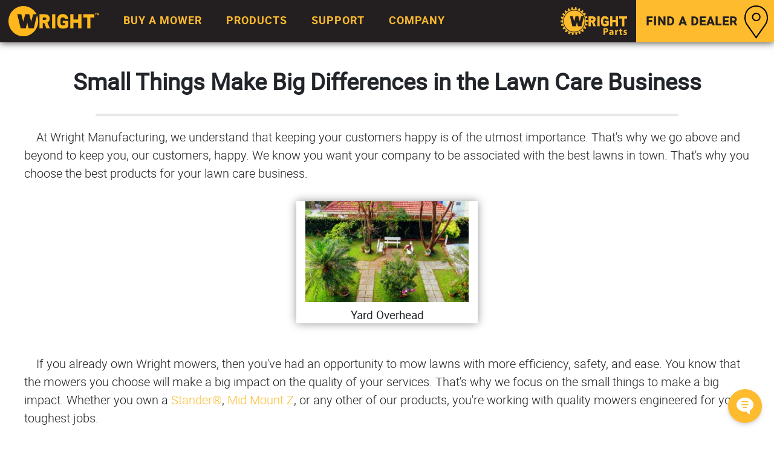

--- FILE ---
content_type: text/html; charset=UTF-8
request_url: https://www.wrightmfg.com/articles/small-things-make-big-differences-in-the-lawn-care-business/
body_size: 10928
content:
<!DOCTYPE html>
<html lang="en" class="article">
    <!-- START HEAD -->
    <head>

		<!-- START ASSETS -->

<meta charset="utf-8">
<meta http-equiv="X-UA-Compatible" content="IE=edge">
<meta name="viewport" content="width=device-width, initial-scale=1">
<meta name="author" content="Nick Gruenwald">
<meta name="owner" content="Wright Manufacturing, Inc.">
<meta name="application-name" content="Wright Corporate Site">

<meta property="og:title" content="Small Things Make Big Differences in the Lawn Care Business"/>
<meta property="og:brand" content="WRIGHT"/>
<meta property="og:url" content="https://www.wrightmfg.com/articles/small-things-make-big-differences-in-the-lawn-care-business/"/>
<meta property="og:description" content="Wright Manufacturing, Inc.'s industry related articles outlining common concerns and answers for landscapers. Small Things Make Big Differences in the Lawn Care Business "/>
<meta property="og:image:width" content="469" />
<meta property="og:image:height" content="154" />
<meta property="og:image" content="https://www.wrightmfg.com/assets/graphics/logos/wright_logo.png"/>

<!-- THIS IS FOR COLORING THE ADDRESS BAR ON A MOBILE DEVICE -->
<!-- Chrome, Firefox OS and Opera -->
<meta name="theme-color" content="#222">
<!-- Windows Phone -->
<meta name="msapplication-navbutton-color" content="#222">
<!-- iOS Safari -->
<meta name="apple-mobile-web-app-capable" content="yes">
<meta name="apple-mobile-web-app-status-bar-style" content="#222">

<link rel="shortcut icon" href="/assets/graphics/favicon/favicon.ico">
<link rel="icon" sizes="16x16 32x32 64x64" href="/assets/graphics/favicon/favicon.ico">
<link rel="icon" type="image/png" sizes="196x196" href="/assets/graphics/favicon/favicon-192.png">
<link rel="icon" type="image/png" sizes="160x160" href="/assets/graphics/favicon/favicon-160.png">
<link rel="icon" type="image/png" sizes="96x96" href="/assets/graphics/favicon/favicon-96.png">
<link rel="icon" type="image/png" sizes="64x64" href="/assets/graphics/favicon/favicon-64.png">
<link rel="icon" type="image/png" sizes="32x32" href="/assets/graphics/favicon/favicon-32.png">
<link rel="icon" type="image/png" sizes="16x16" href="/assets/graphics/favicon/favicon-16.png">
<link rel="apple-touch-icon" href="/assets/graphics/favicon/favicon-57.png">
<link rel="apple-touch-icon" sizes="114x114" href="/assets/graphics/favicon/favicon-114.png">
<link rel="apple-touch-icon" sizes="72x72" href="/assets/graphics/favicon/favicon-72.png">
<link rel="apple-touch-icon" sizes="144x144" href="/assets/graphics/favicon/favicon-144.png">
<link rel="apple-touch-icon" sizes="60x60" href="/assets/graphics/favicon/favicon-60.png">
<link rel="apple-touch-icon" sizes="120x120" href="/assets/graphics/favicon/favicon-120.png">
<link rel="apple-touch-icon" sizes="76x76" href="/assets/graphics/favicon/favicon-76.png">
<link rel="apple-touch-icon" sizes="152x152" href="/assets/graphics/favicon/favicon-152.png">
<link rel="apple-touch-icon" sizes="180x180" href="/assets/graphics/favicon/favicon-180.png">
<meta name="msapplication-TileColor" content="#FFFFFF">
<meta name="msapplication-TileImage" content="/assets/graphics/favicon/favicon-144.png">
<meta name="msapplication-config" content="/assets/graphics/favicon/browserconfig.xml">
<!-- i think this remove iOS phone blue format -->
<meta name="format-detection" content="telephone=no">


<!-- START - Google Analytics -->
<!-- EXAMPLE HERE: https://developers.google.com/analytics/devguides/collection/analyticsjs/ -->
<script>
(function(i,s,o,g,r,a,m){i['GoogleAnalyticsObject']=r;i[r]=i[r]||function(){
(i[r].q=i[r].q||[]).push(arguments)},i[r].l=1*new Date();a=s.createElement(o),
m=s.getElementsByTagName(o)[0];a.async=1;a.src=g;m.parentNode.insertBefore(a,m)
})(window,document,'script','https://www.google-analytics.com/analytics.js','ga');

	ga('create', 'UA-27558397-1', 'auto');

	ga('send', 'pageview');
</script>
<!-- END - Google Analytics -->




<!-- START - Google Analytics GA4 -->
<script async src="https://www.googletagmanager.com/gtag/js?id=G-8EC97YMS2F"></script>
<script>
  window.dataLayer = window.dataLayer || [];
  function gtag(){dataLayer.push(arguments);}
  gtag('js', new Date());

gtag('config', 'G-8EC97YMS2F');gtag('config', 'GTM-N4T59R2');
</script>
<!-- END - Google Analytics GA4 -->


<!-- Google Tag Manager -->
<script>(function(w,d,s,l,i){w[l]=w[l]||[];w[l].push({'gtm.start':
new Date().getTime(),event:'gtm.js'});var f=d.getElementsByTagName(s)[0],
j=d.createElement(s),dl=l!='dataLayer'?'&l='+l:'';j.async=true;j.src=
'https://www.googletagmanager.com/gtm.js?id='+i+dl;f.parentNode.insertBefore(j,f);
})(window,document,'script','dataLayer','GTM-N4T59R2');</script>
<!-- End Google Tag Manager -->


<!-- Meta Pixel Code -->
<script>
!function(f,b,e,v,n,t,s)
{if(f.fbq)return;n=f.fbq=function(){n.callMethod?
n.callMethod.apply(n,arguments):n.queue.push(arguments)};
if(!f._fbq)f._fbq=n;n.push=n;n.loaded=!0;n.version='2.0';
n.queue=[];t=b.createElement(e);t.async=!0;
t.src=v;s=b.getElementsByTagName(e)[0];
s.parentNode.insertBefore(t,s)}(window, document,'script',
'https://connect.facebook.net/en_US/fbevents.js');
fbq('init', '389823897255097');
fbq('track', 'PageView');
</script>
<noscript><img height="1" width="1" style="display:none"
src="https://www.facebook.com/tr?id=389823897255097&ev=PageView&noscript=1"
/></noscript>
<!-- End Meta Pixel Code -->

<!-- Meta domain verification -->
<meta name="facebook-domain-verification" content="7ek20lgdq02p7b00i3e319kpk67agv" />
<!-- End Meta domain verification -->

<!-- Zoom domain verification -->
<meta name="zoom-domain-verification" content="ZOOM_verify_CqQxuj6OZrVwFMWTMC6uqZ">
<!-- End Zoom domain verification -->


<!-- START CSS -->
<link rel="stylesheet" href="/assets/font-awesome/css/font-awesome.min.css" />

<link href="/assets/css/main_template_sass.min.css?ver=202509101143" rel="stylesheet" />
<!-- END CSS -->

<!-- END ASSETS -->		<!-- article page CSS -->
				<link href="/assets/css/article_sass.min.css?ver=202104061106" rel="stylesheet" />

		<meta name="description" content="Wright Manufacturing, Inc.'s industry related articles outlining common concerns and answers for landscapers. Small Things Make Big Differences in the Lawn Care Business ">
		<link rel="canonical" href="https://www.wrightmfg.com/articles/small-things-make-big-differences-in-the-lawn-care-business/" />
		<title>Small Things Make Big Differences in the Lawn Care Business</title>

	</head>
	<!-- END HEAD -->

	<!-- START BODY -->
	<body class="body">
		<!-- Google Tag Manager (noscript) -->
<noscript><iframe src="https://www.googletagmanager.com/ns.html?id=GTM-N4T59R2"
height="0" width="0" style="display:none;visibility:hidden"></iframe></noscript>
<!-- End Google Tag Manager (noscript) -->

<script>

	var CURRENT_PAGE_MENU_SELECTION = "";

</script>
<div id="main_nav_master_div">
	<div id="main_nav_master_subdiv">
		<nav class="main_navbar_1">
			<div class="main_navbar_logo_parent_div">
				<a class="main_navbar_logo_a" href="/">
					<div class="main_navbar_logo_div">
					</div>
				</a>
			</div>
			<div id="nav_icon_parent">
				<div id="nav_icon_main">
					<span></span>
					<span></span>
					<span></span>
					<span></span>
					<span></span>
					<span></span>
				</div>
			</div>
			<div class="main_nav_menu_div" id="navbarNavDropdown">
				<div class="main_navbar_menu_list">
					<div class="main_navbar_menu_master">

						<div class="main_nav_menu_item menu_group small_menu buy_a_mower">
							<div class="main_nav_menu_item_menu_container">
								<div class="main_nav_menu_item_toggle_div menu_unselected">
									<div class="main_nav_menu_item_sub_div">
										<span class="main_nav_menu_item_title_span menu_element">BUY A MOWER</span>
									</div>
								</div>
								<div class="nav_menu_div">
									<div class="nav_menu_child_1_div toggle_closed">
										<div class="row nav_menu_child_2_div">

											<div class="nav_sub_menu_1_div">
												<div class="nav_sub_menu_1_item_div">
													<div class="nav_sub_menu_1_item_menu_div">
														<ul class="nav_sub_menu_1_item_menu_list">
															<!--<li>
																<a class="nav_sub_menu_1_item online_store" href="https://store.wrightmfg.com/">
																	<div class="nav_sub_menu_1_item_parent_div">
																		<div class="nav_sub_menu_1_pictogram_div">
																			<div class="nav_sub_menu_1_item_img"></div>
																		</div>
																		<div class="nav_sub_menu_1_item_title_div">
																			<span class="nav_sub_menu_1_item_span">ONLINE STORE</span>
																		</div>
																	</div>
																</a>
															</li>-->
															<li>
																<a class="nav_sub_menu_1_item price_list" href="/pricing/">
																	<div class="nav_sub_menu_1_item_parent_div">
																		<div class="nav_sub_menu_1_pictogram_div">
																			<div class="nav_sub_menu_1_item_img"></div>
																		</div>
																		<div class="nav_sub_menu_1_item_title_div">
																			<span class="nav_sub_menu_1_item_span">PRICING</span>
																		</div>
																	</div>
																</a>
															</li>
															<li>
																<a class="nav_sub_menu_1_item price_list" href="/pricing/#financing">
																	<div class="nav_sub_menu_1_item_parent_div">
																		<div class="nav_sub_menu_1_pictogram_div">
																			<div class="nav_sub_menu_1_item_img"></div>
																		</div>
																		<div class="nav_sub_menu_1_item_title_div">
																			<span class="nav_sub_menu_1_item_span">FINANCING</span>
																		</div>
																	</div>
																</a>
															</li>
															<li>
																<a class="nav_sub_menu_1_item demo_a_mower" href="/demo-a-mower/">
																	<div class="nav_sub_menu_1_item_parent_div">
																		<div class="nav_sub_menu_1_pictogram_div">
																			<div class="nav_sub_menu_1_item_img"></div>
																		</div>
																		<div class="nav_sub_menu_1_item_title_div">
																			<span class="nav_sub_menu_1_item_span">DEMO A MOWER</span>
																		</div>
																	</div>
																</a>
															</li>
															<li>
																<a class="nav_sub_menu_1_item find_dealer_no_text" href="/find-dealer/">
																	<div class="nav_sub_menu_1_item_parent_div">
																		<div class="nav_sub_menu_1_pictogram_div">
																			<div class="nav_sub_menu_1_item_img"></div>
																		</div>
																		<div class="nav_sub_menu_1_item_title_div">
																			<span class="nav_sub_menu_1_item_span">FIND A DEALER</span>
																		</div>
																	</div>
																</a>
															</li>
															<li>
																<a class="nav_sub_menu_1_item government" href="/government/">
																	<div class="nav_sub_menu_1_item_parent_div">
																		<div class="nav_sub_menu_1_pictogram_div">
																			<div class="nav_sub_menu_1_item_img"></div>
																		</div>
																		<div class="nav_sub_menu_1_item_title_div">
																			<span class="nav_sub_menu_1_item_span">GOVERNMENT SALES</span>
																		</div>
																	</div>
																</a>
															</li>
															<li>
																<a class="nav_sub_menu_1_item price_list" href="/promotions/">
																	<div class="nav_sub_menu_1_item_parent_div">
																		<div class="nav_sub_menu_1_pictogram_div">
																			<div class="nav_sub_menu_1_item_img"></div>
																		</div>
																		<div class="nav_sub_menu_1_item_title_div">
																			<span class="nav_sub_menu_1_item_span">WAYS TO SAVE</span>
																		</div>
																	</div>
																</a>
															</li>
														</ul>
													</div>
												</div>
											</div>

										</div>
									</div>
								</div>
							</div>
						</div>

						<div class="main_nav_menu_item menu_group products">
							<div class="main_nav_menu_item_menu_container">
								<div class="main_nav_menu_item_toggle_div menu_unselected">
									<div class="main_nav_menu_item_sub_div">
										<span class="main_nav_menu_item_title_span menu_element">PRODUCTS</span>
									</div>
								</div>

								<div class="nav_menu_div">
									<div class="nav_menu_child_1_div toggle_closed">
										<div class="row nav_menu_child_2_div">

											<div class="nav_menu_product_category_div menu_group mowers">
												<div class="nav_menu_product_category_title_div">
													<a class="nav_menu_product_category_title_link" href="/products/mowers/commercial/">
														<span class="nav_menu_product_category_title_span menu_element">COMMERCIAL MOWERS</span>
													</a>
												</div>

												<div class="nav_menu_product_category_items_div">

													<div class="nav_sub_menu_1_div all_commercial_mowers all_category">
														<div class="nav_sub_menu_1_item_div menu_group all_commercial_mowers menu_open">
															<div class="nav_sub_menu_1_item_menu_div">
																<ul class="nav_sub_menu_1_item_menu_list">
																	<li class="all_category">
																		<a class="nav_sub_menu_1_item all_commercial_mowers" href="/products/mowers/commercial/">
																			<div class="nav_sub_menu_1_item_span_div all_categories_custom_div">
																				<span class="nav_sub_menu_1_item_span">ALL COMMERCIAL MOWERS</span>
																			</div>
																		</a>
																	</li>
																</ul>
															</div>
														</div>
													</div>

													<div class="nav_sub_menu_1_div mowers">
	<div class="nav_sub_menu_1_item_div menu_group stand_on">
		<div class="nav_sub_menu_1_item_header_div">
			<a class="nav_sub_menu_1_item_header" href="/products/mowers/commercial/stand-on/">
				<div class="nav_sub_menu_1_item_header_img"></div>
				<div class="nav_sub_menu_1_item_title_div">
					<span class="nav_sub_menu_1_item_title_span menu_element">STAND-ON</span>
				</div>
			</a>
		</div>
		<div class="nav_sub_menu_1_item_menu_div">
			<ul class="nav_sub_menu_1_item_menu_list">
				<li class="all_category">
					<a class="nav_sub_menu_1_item all_stand_on" href="/products/mowers/commercial/stand-on/">
						<div class="nav_sub_menu_1_item_span_div">
							<span class="nav_sub_menu_1_item_span">ALL STAND-ON</span>
						</div>
					</a>
				</li>
				<li>
					<a class="nav_sub_menu_1_item stander_zk" href="/products/mowers/commercial/stand-on/stander-zk/">
						<div class="nav_sub_menu_1_item_span_div">
							<span class="nav_sub_menu_1_item_span">STANDER ZK</span>
						</div>
					</a>
				</li>
				<li>
					<a class="nav_sub_menu_1_item autonomous_zk" href="/products/mowers/commercial/stand-on/autonomous-zk/">
						<div class="nav_sub_menu_1_item_span_div">
							<span class="nav_sub_menu_1_item_span">AUTONOMOUS ZK</span>
						</div>
					</a>
				</li>
				<li>
					<a class="nav_sub_menu_1_item stander_lg" href="/products/mowers/commercial/stand-on/stander-lg/">
						<div class="nav_sub_menu_1_item_span_div">
							<span class="nav_sub_menu_1_item_span">STANDER LG</span>
						</div>
					</a>
				</li>
				<li>
					<a class="nav_sub_menu_1_item stander_x" href="/products/mowers/commercial/stand-on/stander-x/">
						<div class="nav_sub_menu_1_item_span_div">
							<span class="nav_sub_menu_1_item_span">STANDER X</span>
						</div>
					</a>
				</li>
				<li>
					<a class="nav_sub_menu_1_item stander_i" href="/products/mowers/commercial/stand-on/stander-intensity/">
						<div class="nav_sub_menu_1_item_span_div">
							<span class="nav_sub_menu_1_item_span">STANDER I</span>
						</div>
					</a>
				</li>
				<li>
					<a class="nav_sub_menu_1_item stander_b" href="/products/mowers/commercial/stand-on/stander-b/">
						<div class="nav_sub_menu_1_item_span_div">
							<span class="nav_sub_menu_1_item_span">STANDER B</span>
						</div>
					</a>
				</li>
			</ul>
		</div>
	</div>
</div>
<div class="nav_sub_menu_1_div mowers">
	<div class="nav_sub_menu_1_item_div menu_group mid_mount">
		<div class="nav_sub_menu_1_item_header_div">
			<a class="nav_sub_menu_1_item_header" href="/products/mowers/commercial/mid-mount/">
				<div class="nav_sub_menu_1_item_header_img"></div>
				<div class="nav_sub_menu_1_item_title_div">
					<span class="nav_sub_menu_1_item_title_span menu_element">ZERO-TURN</span>
				</div>
			</a>
		</div>
		<div class="nav_sub_menu_1_item_menu_div">
			<ul class="nav_sub_menu_1_item_menu_list">
				<li class="all_category">
					<a class="nav_sub_menu_1_item all_mid_mount" href="/products/mowers/commercial/mid-mount/">
						<div class="nav_sub_menu_1_item_span_div">
							<span class="nav_sub_menu_1_item_span">ALL ZERO-TURN</span>
						</div>
					</a>
				</li>
				<li>
					<a class="nav_sub_menu_1_item zxt" href="/products/mowers/commercial/mid-mount/zxt/">
						<div class="nav_sub_menu_1_item_span_div">
							<span class="nav_sub_menu_1_item_span">ZXT</span>
						</div>
					</a>
				</li>
				<li>
					<a class="nav_sub_menu_1_item zxl" href="/products/mowers/commercial/mid-mount/zxl/">
						<div class="nav_sub_menu_1_item_span_div">
							<span class="nav_sub_menu_1_item_span">ZXL</span>
						</div>
					</a>
				</li>
				<li>
					<a class="nav_sub_menu_1_item zts" href="/products/mowers/commercial/mid-mount/zts/">
						<div class="nav_sub_menu_1_item_span_div">
							<span class="nav_sub_menu_1_item_span">ZTS</span>
						</div>
					</a>
				</li>
			</ul>
		</div>
	</div>
</div>
<div class="nav_sub_menu_1_div mowers">
	<div class="nav_sub_menu_1_item_div menu_group walk_behind">
		<div class="nav_sub_menu_1_item_header_div">
			<a class="nav_sub_menu_1_item_header" href="/products/mowers/commercial/walk-behind/">
				<div class="nav_sub_menu_1_item_header_img"></div>
				<div class="nav_sub_menu_1_item_title_div">
					<span class="nav_sub_menu_1_item_title_span menu_element">WALK-BEHIND</span>
				</div>
			</a>
		</div>
		<div class="nav_sub_menu_1_item_menu_div">
			<ul class="nav_sub_menu_1_item_menu_list">
				<li class="all_category">
					<a class="nav_sub_menu_1_item all_walk_behind" href="/products/mowers/commercial/walk-behind/">
						<div class="nav_sub_menu_1_item_span_div">
							<span class="nav_sub_menu_1_item_span">ALL WALK-BEHIND</span>
						</div>
					</a>
				</li>
				<li>
					<a class="nav_sub_menu_1_item velke_lc" href="/products/mowers/commercial/walk-behind/velke-large-frame-comfort-grip/">
						<div class="nav_sub_menu_1_item_span_div">
							<span class="nav_sub_menu_1_item_span">VELKE LC</span>
						</div>
					</a>
				</li>
				<li>
					<a class="nav_sub_menu_1_item velke_hc" href="/products/mowers/commercial/walk-behind/velke-hydrostatic-comfort-grip/">
						<div class="nav_sub_menu_1_item_span_div">
							<span class="nav_sub_menu_1_item_span">VELKE HC</span>
						</div>
					</a>
				</li>
			</ul>
		</div>
	</div>
</div>


												</div>
											</div>


											<div class="nav_menu_product_category_div menu_group accessories">
												<div class="nav_menu_product_category_title_div">
													<a class="nav_menu_product_category_title_link" href="/products/accessories/commercial/">
														<span class="nav_menu_product_category_title_span menu_element">COMMERCIAL ACCESSORIES</span>
													</a>
												</div>

												<div class="nav_menu_product_category_items_div">

													<div class="nav_sub_menu_1_div all_accessories all_category">
														<div class="nav_sub_menu_1_item_div menu_group all_accessories menu_open">
															<div class="nav_sub_menu_1_item_menu_div">
																<ul class="nav_sub_menu_1_item_menu_list">
																	<li class="all_category">
																		<a class="nav_sub_menu_1_item all_accessories" href="/products/accessories/commercial/">
																			<div class="nav_sub_menu_1_item_span_div all_categories_custom_div">
																				<span class="nav_sub_menu_1_item_span">ALL COMMERCIAL ACCESSORIES</span>
																			</div>
																		</a>
																	</li>
																</ul>
															</div>
														</div>
													</div>


													<div class="nav_sub_menu_1_div">
														<div class="nav_sub_menu_1_item_div menu_group velke_large">
															<div class="nav_sub_menu_1_item_header_div">
																<a class="nav_sub_menu_1_item_header" href="/products/accessories/commercial/velke-sulky/">
																	<div class="nav_sub_menu_1_item_header_img"></div>
																	<div class="nav_sub_menu_1_item_title_div">
																		<span class="nav_sub_menu_1_item_title_span menu_element">VELKE SULKY</span>
																	</div>
																</a>
															</div>
															<div class="nav_sub_menu_1_item_menu_div">
																<ul class="nav_sub_menu_1_item_menu_list">
																	<li class="all_category">
																		<a class="nav_sub_menu_1_item velky_sulky" href="/products/accessories/commercial/velke-sulky/">
																			<div class="nav_sub_menu_1_item_span_div">
																				<span class="nav_sub_menu_1_item_span">ALL VELKE SULKY</span>
																			</div>
																		</a>
																	</li>
																</ul>
															</div>
														</div>
													</div>

													<div class="nav_sub_menu_1_div accessories">
														<div class="nav_sub_menu_1_item_div menu_group gobbler">
															<div class="nav_sub_menu_1_item_header_div">
																<a class="nav_sub_menu_1_item_header" href="/products/accessories/commercial/grass-collection/">
																	<div class="nav_sub_menu_1_item_header_img"></div>
																	<div class="nav_sub_menu_1_item_title_div">
																		<span class="nav_sub_menu_1_item_title_span menu_element">GRASS COLLECTION</span>
																	</div>
																</a>
															</div>
															<div class="nav_sub_menu_1_item_menu_div">
																<ul class="nav_sub_menu_1_item_menu_list">
																	<li class="all_category">
																		<a class="nav_sub_menu_1_item grass_collection" href="/products/accessories/commercial/grass-collection/">
																			<div class="nav_sub_menu_1_item_span_div">
																				<span class="nav_sub_menu_1_item_span">ALL GRASS COLLECTION</span>
																			</div>
																		</a>
																	</li>
																</ul>
															</div>
														</div>
													</div>

													<div class="nav_sub_menu_1_div addons">
														<div class="nav_sub_menu_1_item_div menu_group add_ons">
															<div class="nav_sub_menu_1_item_header_div">
																<a class="nav_sub_menu_1_item_header" href="/products/accessories/commercial/mower-add-ons/">
																	<div class="nav_sub_menu_1_item_header_img"></div>
																	<div class="nav_sub_menu_1_item_title_div">
																		<span class="nav_sub_menu_1_item_title_span menu_element">ADD-ONS</span>
																	</div>
																</a>
															</div>
															<div class="nav_sub_menu_1_item_menu_div">
																<ul class="nav_sub_menu_1_item_menu_list">
																	<li class="all_category">
																		<a class="nav_sub_menu_1_item all_mower_add_ons" href="/products/accessories/commercial/mower-add-ons/">
																			<div class="nav_sub_menu_1_item_span_div">
																				<span class="nav_sub_menu_1_item_span">ALL ADD-ONS</span>
																			</div>
																		</a>
																	</li>
																</ul>
															</div>
														</div>
													</div>
												</div>
											</div>

											<div class="nav_menu_product_category_div menu_group wright_apparel">
												<div class="nav_menu_product_category_title_div">
													<!-- <a class="nav_menu_product_category_title_link" href="https://apparel.wrightmfg.com" target="_blank"> -->
													<a class="nav_menu_product_category_title_link" href="https://www.wrightmerchshop.com" target="_blank">
														<span class="nav_menu_product_category_title_span menu_element">APPAREL</span>
													</a>
												</div>

												<div class="nav_menu_product_category_items_div">
													<div class="nav_sub_menu_1_div">
														<div class="nav_sub_menu_1_item_div menu_group wright_apparel">
															<div class="nav_sub_menu_1_item_header_div">
																<!-- <a class="nav_sub_menu_1_item_header" href="https://apparel.wrightmfg.com" target="_blank"> -->
																<a class="nav_sub_menu_1_item_header" href="https://www.wrightmerchshop.com" target="_blank">
																	<div class="nav_sub_menu_1_item_header_img"></div>
																	<div class="nav_sub_menu_1_item_title_div">
																		<span class="nav_sub_menu_1_item_title_span menu_element">WRIGHT MERCH</span>
																	</div>
																</a>
															</div>
															<div class="nav_sub_menu_1_item_menu_div">
																<ul class="nav_sub_menu_1_item_menu_list">
																	<li class="all_category">
																		<!-- <a class="nav_sub_menu_1_item" href="https://apparel.wrightmfg.com"> -->
																		<a class="nav_sub_menu_1_item" href="https://www.wrightmerchshop.com">
																			<div class="nav_sub_menu_1_item_span_div">
																				<span class="nav_sub_menu_1_item_span">ALL WRIGHT MERCH</span>
																			</div>
																		</a>
																	</li>
																</ul>
															</div>
														</div>
													</div>
												</div>
											</div>

										</div>
									</div>
								</div>
							</div>
						</div>

						<div class="main_nav_menu_item menu_group small_menu support">
							<div class="main_nav_menu_item_menu_container">
								<div class="main_nav_menu_item_toggle_div menu_unselected">
									<div class="main_nav_menu_item_sub_div">
										<span class="main_nav_menu_item_title_span menu_element">SUPPORT</span>
									</div>
								</div>
								<div class="nav_menu_div">
									<div class="nav_menu_child_1_div toggle_closed">
										<div class="row nav_menu_child_2_div">

											<div class="nav_sub_menu_1_div">
												<div class="nav_sub_menu_1_item_div">
													<div class="nav_sub_menu_1_item_menu_div">
														<ul class="nav_sub_menu_1_item_menu_list">
															<li>
																<a class="nav_sub_menu_1_item wright_parts" href="https://parts.wrightmfg.com" target="_blank">
																	<div class="nav_sub_menu_1_item_parent_div">
																		<div class="nav_sub_menu_1_pictogram_div">
																			<div class="nav_sub_menu_1_item_img"></div>
																		</div>
																		<div class="nav_sub_menu_1_item_title_div">
																			<span class="nav_sub_menu_1_item_span">PARTS</span>
																		</div>
																	</div>
																</a>
															</li>
															<li>
																<a class="nav_sub_menu_1_item accessory_parts" href="/support/accessory-service/">
																	<div class="nav_sub_menu_1_item_parent_div">
																		<div class="nav_sub_menu_1_pictogram_div">
																			<div class="nav_sub_menu_1_item_img"></div>
																		</div>
																		<div class="nav_sub_menu_1_item_title_div">
																			<span class="nav_sub_menu_1_item_span">ACCESSORY SERVICE</span>
																		</div>
																	</div>
																</a>
															</li>
															<li>
																<a class="nav_sub_menu_1_item manuals" href="/support/operators-manuals/">
																	<div class="nav_sub_menu_1_item_parent_div">
																		<div class="nav_sub_menu_1_pictogram_div">
																			<div class="nav_sub_menu_1_item_img"></div>
																		</div>
																		<div class="nav_sub_menu_1_item_title_div">
																			<span class="nav_sub_menu_1_item_span">OPERATOR'S MANUALS</span>
																		</div>
																	</div>
																</a>
															</li>
															<li>
																<a class="nav_sub_menu_1_item service" href="/support/service/">
																	<div class="nav_sub_menu_1_item_parent_div">
																		<div class="nav_sub_menu_1_pictogram_div">
																			<div class="nav_sub_menu_1_item_img"></div>
																		</div>
																		<div class="nav_sub_menu_1_item_title_div">
																			<span class="nav_sub_menu_1_item_span">SERVICE</span>
																		</div>
																	</div>
																</a>
															</li>
															<li>
																<a class="nav_sub_menu_1_item product_specs" href="/support/product-specs/">
																	<div class="nav_sub_menu_1_item_parent_div">
																		<div class="nav_sub_menu_1_pictogram_div">
																			<div class="nav_sub_menu_1_item_img"></div>
																		</div>
																		<div class="nav_sub_menu_1_item_title_div">
																			<span class="nav_sub_menu_1_item_span">PRODUCT SPECS</span>
																		</div>
																	</div>
																</a>
															</li>
														</ul>
													</div>
												</div>
											</div>
										</div>

									</div>
								</div>
							</div>
						</div>

						<div class="main_nav_menu_item menu_group small_menu company">
							<div class="main_nav_menu_item_menu_container">
								<div class="main_nav_menu_item_toggle_div menu_unselected">
									<div class="main_nav_menu_item_sub_div">
										<span class="main_nav_menu_item_title_span menu_element">COMPANY</span>
									</div>
								</div>
								<div class="nav_menu_div">
									<div class="nav_menu_child_1_div toggle_closed">
										<div class="row nav_menu_child_2_div">

											<div class="nav_sub_menu_1_div">
												<div class="nav_sub_menu_1_item_div">

													<div class="nav_sub_menu_1_item_menu_div">
														<ul class="nav_sub_menu_1_item_menu_list">
															<li>
																<a class="nav_sub_menu_1_item about" href="/about/">
																	<div class="nav_sub_menu_1_item_parent_div">
																		<div class="nav_sub_menu_1_pictogram_div">
																			<div class="nav_sub_menu_1_item_img"></div>
																		</div>
																		<div class="nav_sub_menu_1_item_title_div">
																			<span class="nav_sub_menu_1_item_span">ABOUT</span>
																		</div>
																	</div>
																</a>
															</li>
															<li>
																<a class="nav_sub_menu_1_item contact" href="/contact/">
																	<div class="nav_sub_menu_1_item_parent_div">
																		<div class="nav_sub_menu_1_pictogram_div">
																			<div class="nav_sub_menu_1_item_img"></div>
																		</div>
																		<div class="nav_sub_menu_1_item_title_div">
																			<span class="nav_sub_menu_1_item_span">CONTACT</span>
																		</div>
																	</div>
																</a>
															</li>
															<li>
																<a class="nav_sub_menu_1_item faq" href="/faq/">
																	<div class="nav_sub_menu_1_item_parent_div">
																		<div class="nav_sub_menu_1_pictogram_div">
																			<div class="nav_sub_menu_1_item_img"></div>
																		</div>
																		<div class="nav_sub_menu_1_item_title_div">
																			<span class="nav_sub_menu_1_item_span">FAQ</span>
																		</div>
																	</div>
																</a>
															</li>
															<li>
																<a class="nav_sub_menu_1_item wolf" href="https://wolf.wrightmfg.com/" target="_blank">
																	<div class="nav_sub_menu_1_item_parent_div">
																		<div class="nav_sub_menu_1_pictogram_div">
																			<div class="nav_sub_menu_1_item_img"></div>
																		</div>
																		<div class="nav_sub_menu_1_item_title_div">
																			<span class="nav_sub_menu_1_item_span">WRIGHT OWNERS GROUP</span>
																		</div>
																	</div>
																</a>
															</li>
															<li>
																<a class="nav_sub_menu_1_item dealer_distributor_area" href="/dealer-and-distributor/">
																	<div class="nav_sub_menu_1_item_parent_div">
																		<div class="nav_sub_menu_1_pictogram_div">
																			<div class="nav_sub_menu_1_item_img"></div>
																		</div>
																		<div class="nav_sub_menu_1_item_title_div">
																			<span class="nav_sub_menu_1_item_span">DEALER & DISTRIBUTOR</span>
																		</div>
																	</div>
																</a>
															</li>
															<li>
																<a class="nav_sub_menu_1_item marketing_assets" href="/marketing-assets/">
																	<div class="nav_sub_menu_1_item_parent_div">
																		<div class="nav_sub_menu_1_pictogram_div">
																			<div class="nav_sub_menu_1_item_img"></div>
																		</div>
																		<div class="nav_sub_menu_1_item_title_div">
																			<span class="nav_sub_menu_1_item_span">MARKETING ASSETS</span>
																		</div>
																	</div>
																</a>
															</li>
															<li>
																<a class="nav_sub_menu_1_item articles" href="/articles/">
																	<div class="nav_sub_menu_1_item_parent_div">
																		<div class="nav_sub_menu_1_pictogram_div">
																			<div class="nav_sub_menu_1_item_img"></div>
																		</div>
																		<div class="nav_sub_menu_1_item_title_div">
																			<span class="nav_sub_menu_1_item_span">ARTICLES</span>
																		</div>
																	</div>
																</a>
															</li>
															<li>
																<a class="nav_sub_menu_1_item careers" href="/careers/">
																	<div class="nav_sub_menu_1_item_parent_div">
																		<div class="nav_sub_menu_1_pictogram_div">
																			<div class="nav_sub_menu_1_item_img"></div>
																		</div>
																		<div class="nav_sub_menu_1_item_title_div">
																			<span class="nav_sub_menu_1_item_span">CAREERS</span>
																		</div>
																	</div>
																</a>
															</li>
														</ul>
													</div>
												</div>
											</div>

										</div>
									</div>
								</div>
							</div>
						</div>

					</div>
				</div>
			</div>

			<div class="nav_main_parts_div">
				<div class="parts_parent_div">
					<a class="parts_a_tag" href="https://parts.wrightmfg.com" target="_blank">
						<div class="parts_img_parent_div">
							<div class="parts_div"></div>
						</div>
					</a>
				</div>
			</div>

			<div class="nav_main_find_dealer_div">
				<div class="find_dealer_parent_div">
					<a class="find_dealer_a_tag" href="/find-dealer/">
						<div class="find_dealer_content_div">
							<span class="find_dealer_content_span">FIND A DEALER</span>
						</div>
						<div class="find_dealer_img_parent_div">
							<div class="find_dealer_div"></div>
						</div>
					</a>
				</div>
			</div>
		</nav>
	</div>
</div>		<div class="non_nav_content">
			<div class="body_wrap">

				<!-- START HEADER -->
				<!-- END HEADER -->


				<!-- START MAIN CONTENT DIV -->
				<div class="main_content_div article">

					<div class="article_main_div">
						<div class="article_subdiv">

							<!-- ARTICLE TITLE & SUBTITLE -->
							<div class="title_div">
								<!--<span class="title_span"><h1 class="main_page_title_h1">Small Things Make Big Differences in the Lawn Care Business</h1></span>-->
								<h1 class="main_page_title_h1">Small Things Make Big Differences in the Lawn Care Business</h1>
								<h2 class="subtitle_span"></h2>
							</div>

							<hr class="solid_line_80_light_grey">

								<!-- ARTICLE INTRO PARAGRAPH -->	<div class="article_paragraph_section intro_paragraph">		<div class="paragraph_content_div">			<p><span class="paragraph_content_span">At Wright Manufacturing, we understand that keeping your customers happy is of the utmost importance. That&#39;s why we go above and beyond to keep you, our customers, happy. We know you want your company to be associated with the best lawns in town. That&#39;s why you choose the best products for your lawn care business.</span></p>		</div>	<div class="paragraph_img_parent_div">		<div class="paragraph_img_div img_1_div">			<img class="lazy" data-src="/assets/images/article/yard_overhead.jpg" alt="Yard Overhead">		<div class="img_desc_div img_1_desc_div">			<span class="img_desc_span img_1_desc_span">Yard Overhead</span>		</div>		</div>	</div>	</div>	<!-- ARTICLE PARAGRAPH 1 -->	<div class="article_paragraph_section">		<div class="paragraph_title_div">			<h3><span class="paragraph_title_span"></span></h3>		</div>		<div class="paragraph_content_div">			<p><span class="paragraph_content_span">If you already own Wright mowers, then you&#39;ve had an opportunity to mow lawns with more efficiency, safety, and ease. You know that the mowers you choose will make a big impact on the quality of your services. That&#39;s why we focus on the small things to make a big impact. Whether you own a <a class="article_content_link" href="/products/mowers/commercial/stand-on/" target="_BLANK">Stander&reg;</a>, 
<a class="article_content_link" href="/products/mowers/commercial/mid-mount/mid-mount-z.php" target="_BLANK">Mid Mount Z</a>, or any other of our products, you&#39;re working with quality mowers engineered for your toughest jobs.</span></p>		</div>	</div>	<!-- ARTICLE PARAGRAPH 2 -->	<div class="article_paragraph_section">		<div class="paragraph_title_div">			<h3><span class="paragraph_title_span">Here are some of the small things that make a big difference in mower efficiency, performance, and safety:</span></h3>		</div>		<div class="paragraph_content_div">			<p><span class="paragraph_content_span"></span></p>		</div>	</div>	<!-- ARTICLE PARAGRAPH 3 -->	<div class="article_paragraph_section">		<div class="paragraph_title_div">			<h3><span class="paragraph_title_span">Rubber Chutes</span></h3>		</div>		<div class="paragraph_content_div">			<p><span class="paragraph_content_span">The rubber chutes on our mowers are designed to last a long time and preserve your customer&#39;s landscaping. They allow you to pull in tight to objects like trees, bushes, or fence posts without damaging the property or the mower. This chute is durable. It&#39;s made of a thick, 1/4 inch rubber material. It even folds up within the width of the mower for easier stowing on a trailer.</span></p>		</div>	</div>	<!-- ARTICLE PARAGRAPH 4 -->	<div class="article_paragraph_section">		<div class="paragraph_title_div">			<h3><span class="paragraph_title_span">Low-Profile Caps</span></h3>		</div>		<div class="paragraph_content_div">			<p><span class="paragraph_content_span">You may never notice the low-profile caps on our mowers. We consider that a good thing. On top of many mowers&#39; front wheel caster housings you will find a low-profile cap. Other brands may not pay attention to this detail of keeping these caps low-profile. This cap, unlike taller caps, won&#39;t get knocked off in the event that this mower runs into another machine, trailer, or perhaps against landscape.</span></p>		</div>	</div>	<!-- ARTICLE PARAGRAPH 5 -->	<div class="article_paragraph_section">		<div class="paragraph_title_div">			<h3><span class="paragraph_title_span">Bushings</span></h3>		</div>		<div class="paragraph_content_div">			<p><span class="paragraph_content_span">It&#39;s important to eliminate as many service points as possible. That&#39;s why we choose to use graphite bushings on our mowers. Many mowers use bronze bushings. Bronze bushings can wear out much faster than a synthetic bushing like ours. The real benefit of these bushings is that you don&#39;t have to grease or continually service them.</span></p>		</div>	</div>	<!-- ARTICLE PARAGRAPH 6 -->	<div class="article_paragraph_section">		<div class="paragraph_title_div">			<h3><span class="paragraph_title_span">Battery Cable</span></h3>		</div>		<div class="paragraph_content_div">			<p><span class="paragraph_content_span">The last thing you want is to be stranded in the middle of a field with your mower. This can happen if a poorly-engineered battery cable breaks or shakes loose from the battery housing. All Wright mowers have heavy-duty battery cables. Our cables are thick gauge cables with a solder-dipped crimp on the end. This crimp won&#39;t ever corrode away or wiggle loose to create a no start situation.</span></p>		</div>	</div>	<!-- ARTICLE PARAGRAPH 7 -->	<div class="article_paragraph_section">		<div class="paragraph_title_div">			<h3><span class="paragraph_title_span"></span></h3>		</div>		<div class="paragraph_content_div">			<p><span class="paragraph_content_span">Yard mowing should be a relatively simple process. We focus on the small things so that your mowing process goes as smoothly as possible. By eliminating service points, we help you get your jobs done more efficiently. At Wright Manufacturing, we know how the small things in a mower can make a big difference. To learn more about our mowers, visit our <a class="article_content_link" href="/" target="_BLANK">main site</a> or give us a call at (301) 360-9810.</span></p>		</div>	</div>	<!-- ARTICLE TAG SECTION -->	<div class="article_tag_section">		<div class="tag_title_div">			<span class="title_title_span"><i class="fa fa-tag" aria-hidden="true"></i>Tags:</span>		</div>	<div class="tag_div">		<a class="article_tag_link" href="/articles/?tag=dealer_locate">			<span class="title_span">Dealer Locate</span>		</a>	</div>	<div class="tag_div">		<a class="article_tag_link" href="/articles/?tag=extended_life">			<span class="title_span">Extended Life</span>		</a>	</div>	<div class="tag_div">		<a class="article_tag_link" href="/articles/?tag=lifecycle_cost">			<span class="title_span">Lifecycle Cost</span>		</a>	</div>	<div class="tag_div">		<a class="article_tag_link" href="/articles/?tag=maintenance">			<span class="title_span">Maintenance</span>		</a>	</div>	<div class="tag_div">		<a class="article_tag_link" href="/articles/?tag=oil_change">			<span class="title_span">Oil Change</span>		</a>	</div>	<div class="tag_div">		<a class="article_tag_link" href="/articles/?tag=parts">			<span class="title_span">Parts</span>		</a>	</div>	<div class="tag_div">		<a class="article_tag_link" href="/articles/?tag=repairs">			<span class="title_span">Repairs</span>		</a>	</div>	<div class="tag_div">		<a class="article_tag_link" href="/articles/?tag=support">			<span class="title_span">Support</span>		</a>	</div>	</div>	<div class="related_article_parent">		<div class="related_article_main_title_div">			<span class="related_article_main_title_span">Related Articles</span>		</div>		<div class="related_article_master">		<!-- RELATED ARTICLE 1 -->		<a class="related_article_link" href="/articles/i-need-immediate-assistance-with-my-wright-mower-what-do-i-do/">			<div class="related_article_section rel_article_1">				<div class="title_div">					<span class="title_span">I Need Immediate Assistance with My Wright Mower. What Do I Do? </span>					<i class="fa fa-caret-right" aria-hidden="true"></i>				</div>				<div class="rel_article_img_div">					<img class="lazy" data-src="/assets/images/article/flat_tire.png" alt="Flat Tire">				</div>				</div>			</a>		<!-- RELATED ARTICLE 2 -->		<a class="related_article_link" href="/articles/wright-mower-and-accessory-warranty-information/">			<div class="related_article_section rel_article_2">				<div class="title_div">					<span class="title_span">Wright Mower and Accessory Warranty Information</span>					<span class="subtitle_span">Warranty Statement Explained</span>					<i class="fa fa-caret-right" aria-hidden="true"></i>				</div>				<div class="rel_article_summary_div">					<span class="rel_article_summary_span">Most Wright mowers are warranted for manufacturing defects for 2 years/unlimited hours or 5 years/500 hours, whichever comes first.  Some mowers have ...</span>				</div>				</div>			</a>		<!-- RELATED ARTICLE 3 -->		<a class="related_article_link" href="/articles/my-commercial-mower-model-info-has-worn-off-how-do-i-find-my-mower-model-information/">			<div class="related_article_section rel_article_3">				<div class="title_div">					<span class="title_span">My Commercial Mower Model Info Has Worn Off.</span>					<span class="subtitle_span">How Do I Find My Mower Model Information?</span>					<i class="fa fa-caret-right" aria-hidden="true"></i>				</div>				<div class="rel_article_img_div">					<img class="lazy" data-src="/assets/images/article/warn_info.png" alt="Warn Info">				</div>				</div>			</a>		</div>	</div>

						</div>
					</div>

				</div>
				<!-- END MAIN CONTENT DIV -->


			</div>
			<!-- START FOOTER -->
			<footer id="footer_div">
	<div class="main_footer_master_div">
		<div class="main_footer_nav_div">

			<div class="footer_group buy_a_mower">
				<div class="footer_group_title_div">
					<span class="footer_title_span">BUY A MOWER</span>
				</div>
				<div class="footer_group_content">
					<ul class="footer_group_content_list" itemscope itemtype="https://www.schema.org/SiteNavigationElement">
						<!--<li class="footer_group_content_list_li">
							<a class="footer_group_content_list_anchor" href="https://store.wrightmfg.com/" target="_blank">
								<div class="footer_group_content_list_div">
									<span class="footer_group_content_list_span">ONLINE STORE</span>
								</div>
							</a>
						</li>-->
						<li class="footer_group_content_list_li" itemprop="name">
							<a class="footer_group_content_list_anchor" href="/pricing/" itemprop="url">
								<div class="footer_group_content_list_div">
									<span class="footer_group_content_list_span">PRICING</span>
								</div>
							</a>
						</li>
						<li class="footer_group_content_list_li" itemprop="name">
							<a class="footer_group_content_list_anchor" href="/pricing/#financing" itemprop="url">
								<div class="footer_group_content_list_div">
									<span class="footer_group_content_list_span">FINANCING</span>
								</div>
							</a>
						</li>
						<li class="footer_group_content_list_li" itemprop="name">
							<a class="footer_group_content_list_anchor" href="/demo-a-mower/" itemprop="url">
								<div class="footer_group_content_list_div">
									<span class="footer_group_content_list_span">DEMO A MOWER</span>
								</div>
							</a>
						</li>
						<li class="footer_group_content_list_li" itemprop="name">
							<a class="footer_group_content_list_anchor" href="/find-dealer/" itemprop="url">
								<div class="footer_group_content_list_div">
									<span class="footer_group_content_list_span">FIND A DEALER</span>
								</div>
							</a>
						</li>
						<li class="footer_group_content_list_li" itemprop="name">
							<a class="footer_group_content_list_anchor" href="/government/" itemprop="url">
								<div class="footer_group_content_list_div">
									<span class="footer_group_content_list_span">GOVERNMENT SALES</span>
								</div>
							</a>
						</li>
						<li class="footer_group_content_list_li" itemprop="name">
							<a class="footer_group_content_list_anchor" href="/promotions/" itemprop="url">
								<div class="footer_group_content_list_div">
									<span class="footer_group_content_list_span">WAYS TO SAVE</span>
								</div>
							</a>
						</li>
					</ul>
				</div>
			</div>

			<div class="footer_group products">
				<div class="footer_group_title_div">
					<span class="footer_title_span">PRODUCTS</span>
				</div>
				<div class="footer_group_content">
					<ul class="footer_group_content_list" itemscope itemtype="https://www.schema.org/SiteNavigationElement">
						<li class="footer_group_content_list_li" itemprop="name">
							<a class="footer_group_content_list_anchor" href="/products/mowers/commercial/" itemprop="url">
								<div class="footer_group_content_list_div">
									<span class="footer_group_content_list_span">COMMERCIAL MOWERS</span>
								</div>
							</a>
							<div class="footer_subgroup_content">

										<ul class="footer_subgroup_content_list">
			<li class="footer_subgroup_content_list_li">
				<a class="footer_subgroup_content_list_anchor" href="/products/mowers/commercial/stand-on/">
					<div class="footer_subgroup_content_list_div">
						<span class="footer_subgroup_content_list_span">STAND-ON</span>
					</div>
				</a>
			</li>
			<li class="footer_subgroup_content_list_li">
				<a class="footer_subgroup_content_list_anchor" href="/products/mowers/commercial/mid-mount/">
					<div class="footer_subgroup_content_list_div">
						<span class="footer_subgroup_content_list_span">ZERO-TURN</span>
					</div>
				</a>
			</li>
			<li class="footer_subgroup_content_list_li">
				<a class="footer_subgroup_content_list_anchor" href="/products/mowers/commercial/walk-behind/">
					<div class="footer_subgroup_content_list_div">
						<span class="footer_subgroup_content_list_span">WALK-BEHIND</span>
					</div>
				</a>
			</li>
		</ul>


							</div>

						</li>

						<li class="footer_group_content_list_li">
							<a class="footer_group_content_list_anchor" href="/products/accessories/commercial/">
								<div class="footer_group_content_list_div">
									<span class="footer_group_content_list_span">COMMERCIAL ACCESSORIES</span>
								</div>
							</a>
							<div class="footer_subgroup_content">
								<ul class="footer_subgroup_content_list">

									<li class="footer_subgroup_content_list_li">
										<a class="footer_subgroup_content_list_anchor" href="/products/accessories/commercial/velke-sulky/">
											<div class="footer_subgroup_content_list_div">
												<span class="footer_subgroup_content_list_span">VELKE SULKY</span>
											</div>
										</a>
									</li>

									<li class="footer_subgroup_content_list_li">
										<a class="footer_subgroup_content_list_anchor" href="/products/accessories/commercial/grass-collection/">
											<div class="footer_subgroup_content_list_div">
												<span class="footer_subgroup_content_list_span">GRASS COLLECTION</span>
											</div>
										</a>
									</li>

									<li class="footer_subgroup_content_list_li">
										<a class="footer_subgroup_content_list_anchor" href="/products/accessories/commercial/mower-add-ons/">
											<div class="footer_subgroup_content_list_div">
												<span class="footer_subgroup_content_list_span">ADD-ONS</span>
											</div>
										</a>
									</li>

								</ul>
							</div>

						</li>

						<li class="footer_group_content_list_li">
							<!-- <a class="footer_group_content_list_anchor" href="https://apparel.wrightmfg.com"> -->
							<a class="footer_group_content_list_anchor" href="https://www.wrightmerchshop.com" target="_blank">
								<div class="footer_group_content_list_div">
									<span class="footer_group_content_list_span">APPAREL</span>
								</div>
							</a>
							<div class="footer_subgroup_content">
								<ul class="footer_subgroup_content_list">

									<li class="footer_subgroup_content_list_li">
										<!-- <a class="footer_subgroup_content_list_anchor" href="https://apparel.wrightmfg.com"> -->
										<a class="footer_subgroup_content_list_anchor" href="https://www.wrightmerchshop.com" target="_blank">
											<div class="footer_subgroup_content_list_div">
												<span class="footer_subgroup_content_list_span">OFFICIAL WRIGHT MERCH</span>
											</div>
										</a>
									</li>

									<li class="footer_subgroup_content_list_li">
										<!-- <a class="footer_subgroup_content_list_anchor" href="https://apparel.wrightmfg.com"> -->
										<a class="footer_subgroup_content_list_anchor" href="https://www.kujo.com/wright" target="_blank">
											<div class="footer_subgroup_content_list_div">
												<span class="footer_subgroup_content_list_span">WRIGHT X KUJO COLLAB</span>
											</div>
										</a>
									</li>

								</ul>
							</div>

						</li>

					</ul>
				</div>
			</div>

			<div class="footer_group support">
				<div class="footer_group_title_div">
					<span class="footer_title_span">SUPPORT</span>
				</div>
				<div class="footer_group_content">
					<ul class="footer_group_content_list" itemscope itemtype="https://www.schema.org/SiteNavigationElement">
						<li class="footer_group_content_list_li" itemprop="name">
							<a class="footer_group_content_list_anchor" href="https://parts.wrightmfg.com" itemprop="url" target="_blank">
								<div class="footer_group_content_list_div">
									<span class="footer_group_content_list_span">PARTS</span>
								</div>
							</a>
						</li>
						<li class="footer_group_content_list_li">
							<a class="footer_group_content_list_anchor" href="/support/accessory-service/">
								<div class="footer_group_content_list_div">
									<span class="footer_group_content_list_span">ACCESSORY SERVICE</span>
								</div>
							</a>
						</li>
						<li class="footer_group_content_list_li">
							<a class="footer_group_content_list_anchor" href="/support/operators-manuals/">
								<div class="footer_group_content_list_div">
									<span class="footer_group_content_list_span">OPERATOR'S MANUALS</span>
								</div>
							</a>
						</li>
						<li class="footer_group_content_list_li">
							<a class="footer_group_content_list_anchor" href="/support/service/">
								<div class="footer_group_content_list_div">
									<span class="footer_group_content_list_span">SERVICE</span>
								</div>
							</a>
						</li>
						<li class="footer_group_content_list_li">
							<a class="footer_group_content_list_anchor" href="/support/product-specs/">
								<div class="footer_group_content_list_div">
									<span class="footer_group_content_list_span">PRODUCT SPECS</span>
								</div>
							</a>
						</li>
						<li class="footer_group_content_list_li">
							<a class="footer_group_content_list_anchor" href="/support/accessory-registration/">
								<div class="footer_group_content_list_div">
									<span class="footer_group_content_list_span">ACCESSORY REGISTRATION</span>
								</div>
							</a>
						</li>
					</ul>
				</div>
			</div>

			<div class="footer_group company">
				<div class="footer_group_title_div">
					<span class="footer_title_span">COMPANY</span>
				</div>
				<div class="footer_group_content">
					<ul class="footer_group_content_list" itemscope itemtype="https://www.schema.org/SiteNavigationElement">
						<li class="footer_group_content_list_li" itemprop="name">
							<a class="footer_group_content_list_anchor" href="/about/" itemprop="url">
								<div class="footer_group_content_list_div">
									<span class="footer_group_content_list_span">ABOUT</span>
								</div>
							</a>
						</li>
						<li class="footer_group_content_list_li" itemprop="name">
							<a class="footer_group_content_list_anchor" href="/contact/" itemprop="url">
								<div class="footer_group_content_list_div">
									<span class="footer_group_content_list_span">CONTACT</span>
								</div>
							</a>
						</li>
						<li class="footer_group_content_list_li">
							<a class="footer_group_content_list_anchor" href="/faq/">
								<div class="footer_group_content_list_div">
									<span class="footer_group_content_list_span">FAQ</span>
								</div>
							</a>
						</li>
						<li class="footer_group_content_list_li">
							<a class="footer_group_content_list_anchor" href="https://wolf.wrightmfg.com/" target="_blank">
								<div class="footer_group_content_list_div">
									<span class="footer_group_content_list_span">WRIGHT OWNERS GROUP</span>
								</div>
							</a>
						</li>
						<li class="footer_group_content_list_li">
							<a class="footer_group_content_list_anchor" href="/dealer-and-distributor/">
								<div class="footer_group_content_list_div">
									<span class="footer_group_content_list_span">DEALER & DISTRIBUTOR</span>
								</div>
							</a>
						</li>
						<li class="footer_group_content_list_li">
							<a class="footer_group_content_list_anchor" href="/marketing-assets/">
								<div class="footer_group_content_list_div">
									<span class="footer_group_content_list_span">MARKETING ASSETS</span>
								</div>
							</a>
						</li>
						<li class="footer_group_content_list_li">
							<a class="footer_group_content_list_anchor" href="/articles/">
								<div class="footer_group_content_list_div">
									<span class="footer_group_content_list_span">ARTICLES</span>
								</div>
							</a>
						</li>
						<li class="footer_group_content_list_li">
							<a class="footer_group_content_list_anchor" href="/careers/">
								<div class="footer_group_content_list_div">
									<span class="footer_group_content_list_span">CAREERS</span>
								</div>
							</a>
						</li>
					</ul>
				</div>
			</div>

<div class="footer_group company">
	<div class="footer_group_title_div">
		<span class="footer_title_span">RELATED</span>
	</div>
	<div class="footer_group_content">
		<ul class="footer_group_content_list" itemscope itemtype="https://www.schema.org/SiteNavigationElement">
			<li class="footer_group_content_list_li" itemprop="name">
				<a class="footer_group_content_list_anchor" href="/articles/the-pros-and-the-cons-of-financing-lawn-care-equipment/" itemprop="url">
					<div class="footer_group_content_list_div">
						<span class="footer_group_content_list_span">THE PROS AND THE CONS OF FINANCING LAWN CARE EQUIPMENT</span>
					</div>
				</a>
			</li>
			<li class="footer_group_content_list_li" itemprop="name">
				<a class="footer_group_content_list_anchor" href="/articles/5-keys-to-select-a-commercial-lawn-mower-dealer/" itemprop="url">
					<div class="footer_group_content_list_div">
						<span class="footer_group_content_list_span">5 KEYS TO SELECT A COMMERCIAL LAWN MOWER DEALER</span>
					</div>
				</a>
			</li>
			<li class="footer_group_content_list_li" itemprop="name">
				<a class="footer_group_content_list_anchor" href="/articles/5-tips-on-how-to-stand-out-among-lawn-care-competitors/" itemprop="url">
					<div class="footer_group_content_list_div">
						<span class="footer_group_content_list_span">5 TIPS ON HOW TO STAND OUT AMONG LAWN CARE COMPETITORS</span>
					</div>
				</a>
			</li>
			<li class="footer_group_content_list_li" itemprop="name">
				<a class="footer_group_content_list_anchor" href="/articles/lawn-care-service-prices-how-much-should-you-be-charging/" itemprop="url">
					<div class="footer_group_content_list_div">
						<span class="footer_group_content_list_span">LAWN CARE SERVICE PRICES - HOW MUCH SHOULD YOU...</span>
					</div>
				</a>
			</li>
			<li class="footer_group_content_list_li" itemprop="name">
				<a class="footer_group_content_list_anchor" href="/articles/big-lawns-versus-small-lawns-a-competitive-comparison/" itemprop="url">
					<div class="footer_group_content_list_div">
						<span class="footer_group_content_list_span">BIG LAWNS VERSUS SMALL LAWNS</span>
					</div>
				</a>
			</li>
		</ul>
	</div>
</div>

			<div class="footer_group location">
				<div class="footer_group_title_div">
					<span class="footer_title_span">LOCATION</span>
				</div>
				<div class="footer_group_content">
					<div class="location_address_div">
						<ul class="location_address_list">
							<li id="location_content_line_1" class="location_content_li"><span class="location_content_span">4600X Wedgewood Blvd</span></li>
							<li id="location_content_line_2" class="location_content_li"><span class="location_content_span">Frederick, MD 21703</span></li>
							<li id="location_content_line_3" class="location_content_li"><span class="location_content_span">301-360-9810</span></li>
							<li id="location_content_line_4" class="location_content_li"><span class="location_content_span">www.wrightmfg.com</span></li>
							<li id="location_content_line_5" class="location_content_li"><img data-src="/assets/graphics/pictograms/location/american_flag_pictogram.svg" alt="american flag, made in america" class="american_flag_div lazy"></img></li>
							<li id="location_content_line_6" class="location_content_li"><span class="location_content_span">Designed & Built in</span></li>
							<li id="location_content_line_7" class="location_content_li"><span class="location_content_span">Frederick MD, U.S.A</span></li>
						</ul>
					</div>
				</div>
				<div class="subscribe_main_div">

					<div class="subscribe_title_div">
						<span class="subscribe_title_span">Subscribe</span>
					</div>

					<div class="subscribe_subdiv">

						<form id="subscribe_form" class="subscribe_form">

							<div class="subscribe_form_div">

								<div class="subscribe_form_desc_div">
									<span class="subscribe_subtitle_span">Get connected with product updates, deals, and other great Wright info!</span>
								</div>

								<div class="subscribe_form_input_div">

									<div class="input_div">
										<input type="text" id="subscribe_form_fname" class="fname" name="fname" placeholder="First Name" autocomplete="given-name">
									</div>

									<div class="input_div">
										<input type="text" id="subscribe_form_lname" class="lname" name="lname" placeholder="Last Name" autocomplete="family-name">
									</div>

									<div class="input_div">
										<input type="email" id="subscribe_form_email" class="email" name="email" placeholder="Email Address" autocomplete="email">
									</div>

								</div>

								<div class="subscribe_form_submit_div">
									<!--<div class="g-recaptcha" data-callback="subscribeCallback" data-sitekey="6Lc94kwUAAAAAMuXUHXOq4Jt5S0G7J4r3VNzxV_o"></div>-->
									<div class="g-recaptcha" id="subscribe_recaptcha"></div>
									<input type="button" id="subscribe_submit_btn" class="subscribe_submit_btn" value="Submit" disabled>
								</div>

							</div>

						</form>
					</div>
				</div>
			</div>

		</div>
	</div>
	<div class="main_footer_logo_div">
		<div class="footer_logo_div">
			<a href="/">
				<img data-src="/assets/graphics/logos/wright_orange.svg" alt="wright main logo" class="footer_logo_img_div lazy" onmouseover="hoverFooterWrightLogo(this);" onmouseout="unhoverFooterWrightLogo(this);"></img>
			</a>
		</div>
	</div>
	<div class="main_footer_social_div">
		<div class="footer_social_parent_div">

			<div class="footer_social_div wolf">
				<a class="footer_social_a" href="https://wolf.wrightmfg.com" target="_blank">
					<img data-src="/assets/graphics/pictograms/social/wright_owners_group_orange_pictogram.svg" alt="wright owners group" class="footer_social_img_div wolf lazy" onmouseover="hoverFooterWolf(this);" onmouseout="unhoverFooterWolf(this);"></img>
				</a>
			</div>
			<div class="footer_social_div youtube">
				<a class="footer_social_a" href="https://www.youtube.com/user/WrightMowers" target="_blank">
					<img data-src="/assets/graphics/pictograms/social/youtube_orange_pictogram.svg" alt="wright youtube channel" class="footer_social_img_div youtube lazy" onmouseover="hoverFooterYoutube(this);" onmouseout="unhoverFooterYoutube(this);"></img>
				</a>
			</div>
			<div class="footer_social_div facebook">
				<a class="footer_social_a" href="https://www.facebook.com/wrightcommercialproducts" target="_blank">
					<img data-src="/assets/graphics/pictograms/social/facebook_orange_pictogram.svg" alt="wright facebook" class="footer_social_img_div facebook lazy" onmouseover="hoverFooterFacebook(this);" onmouseout="unhoverFooterFacebook(this);"></img>
				</a>
			</div>
			<div class="footer_social_div instagram">
				<a class="footer_social_a" href="https://www.instagram.com/wrightmowers" target="_blank">
					<img data-src="/assets/graphics/pictograms/social/instagram_orange_pictogram.svg" alt="wright instagram" class="footer_social_img_div instagram lazy" onmouseover="hoverFooterInstagram(this);" onmouseout="unhoverFooterInstagram(this);"></img>
				</a>
			</div>
			<div class="footer_social_div linkedin">
				<a class="footer_social_a" href="https://www.linkedin.com/company/wrightmfg" target="_blank">
					<img data-src="/assets/graphics/pictograms/social/linkedin_orange_pictogram.svg" alt="wright linkedin" class="footer_social_img_div linkedin lazy" onmouseover="hoverFooterLinkedin(this);" onmouseout="unhoverFooterLinkedin(this);"></img>
				</a>
			</div>

		</div>
	</div>

	<div class="copyright_div">
		<HR class="solid_line_80_light_white">
		<span class="copyright_span">Wright Manufacturing, Inc. &#169; 2026<span class="white_span">|</span><span class="item_span"><a href="/privacy-policy.php">Privacy Policy</a><span class="white_span">|</span><a href="/trademarks/">Trademarks</a><span class="white_span">|</span><a href="/contact/" target="_blank">Contact Us</a></span></span>
	</div>

</footer>			<!-- END FOOTER -->

		</div>
		<!-- START ASSETS -->
<!-- Placed at the end of the document so the pages load faster -->

<!-- START JS -->

<script src="/assets/jquery/jquery-3.2.1.min.js" ></script>

<!-- IE10 viewport hack for Surface/desktop Windows 8 bug-->
<!--<script src="/assets/bootstrap/bootstrap-4.0.0/assets/js/ie10-viewport-bug-workaround.js"></script>-->

<!-- This is now loaded via javascript after (window) load event -->
<!--<script src='https://www.google.com/recaptcha/api.js?onload=onloadCallback&render=explicit' defer async ></script>-->

<!-- slick carousel JS -->
<script src="/assets/slick_carousel_1.8.0/slick/slick.min.js" ></script>
<!--<script src="https://cdnjs.cloudflare.com/ajax/libs/slick-carousel/1.9.0/slick.js" ></script>-->

<!-- add minify file if minify file exists -->
<script src="/assets/js/custom_javascript.min.js?ver=202507110816" ></script>




<script>
	$(document).ready(function ($)
	{
		function registerCookieData()
		{
			var full_host = "wrightmfg.com";
        	var domain = "wrightmfg.com";
        	var subdomain = "wrightmfg";
        	var user_agent = "Mozilla/5.0 (Macintosh; Intel Mac OS X 10_15_7) AppleWebKit/537.36 (KHTML, like Gecko) Chrome/131.0.0.0 Safari/537.36; ClaudeBot/1.0; +claudebot@anthropic.com)";
        	var user_file = "/articles/small-things-make-big-differences-in-the-lawn-care-business/";
			var ajax_url = "https://www.wrightmfg.com/cookie/register_cookie.php";

			$.ajax({
				type: 'POST',
				url: ajax_url,
				data: {
					full_host: full_host,
		        	domain: domain,
		        	subdomain: subdomain,
		        	user_agent: user_agent,
		        	user_file: user_file,
				},
				success: function(data)
				{
					response_data_arr = JSON.parse(data);
					//always print out query for debugging purposes
					//console.log("REGISTER COOKIE RETURN: ", response_data_arr);
				},
				error: function(jqXHR, textStatus, errorThrown)
				{
					console.log("ERROR AJAX 0", "[AJAX_ERROR]: Status: " + textStatus + " | Error thrown: " + errorThrown);
				}
			});
		}
		registerCookieData();
	});
</script>
<!-- ======================== START - ZOOM CHAT PLUGIN ======================== -->

<script data-apikey="whK3mbW3TJqSWSywvjmNcg" data-env="us01" src="https://us01ccistatic.zoom.us/us01cci/web-sdk/zcc-sdk.js"></script>

<!-- ======================== END - ZOOM CHAT PLUGIN ======================== -->
<script type="application/ld+json">

	{ "@context" : "http://schema.org",
	  "@type" : "Organization",
	  "legalName" : "Wright Manufacturing, Inc.",
	  "url" : "https://www.wrightmfg.com/",
	  "contactPoint" : [{
	    "@type" : "ContactPoint",
	    "telephone" : "301-360-9810",
	    "contactType" : "Main Office"
	  }],
	  "logo" : "www.wrightmfg.com/assets/graphics/logos/wright_orange.svg",
	  "sameAs" : [ "https://en.wikipedia.org/wiki/Wright_Manufacturing,_Inc.",
	    "https://wolf.wrightmfg.com",
	    "https://twitter.com/wrightmowers",
	    "https://www.facebook.com/wrightcommercialproducts",
	    "https://www.youtube.com/user/WrightMowers",
	    "https://www.instagram.com/wright_mowers"]
	}

</script>


<!-- END JS -->

<!-- START CSS -->
<!-- END CSS -->

<!-- END ASSETS -->		<!-- START INCLUDE REQUIRED JAVASCRIPT -->
		<!--<script src="/assets/masonry/masonry.min.js"></script>
		<script>


			var check_article_link_exists = setInterval(function()
			{
				if($('.related_article_link').length)
				{
					$('.related_article_master').masonry(
					{
						itemSelector: '.related_article_link',
						horizontalOrder: true
					});
					clearInterval(check_article_link_exists);
				}
			}, 80);


		</script>-->
		<!-- END INCLUDE REQUIRED JAVASCRIPT -->



	</body>
	<!-- END BODY -->
</html>

--- FILE ---
content_type: text/html; charset=UTF-8
request_url: https://www.wrightmfg.com/cookie/register_cookie.php
body_size: -144
content:
"SUCCESS"

--- FILE ---
content_type: text/html; charset=utf-8
request_url: https://www.google.com/recaptcha/api2/anchor?ar=1&k=6Lc94kwUAAAAAMuXUHXOq4Jt5S0G7J4r3VNzxV_o&co=aHR0cHM6Ly93d3cud3JpZ2h0bWZnLmNvbTo0NDM.&hl=en&v=PoyoqOPhxBO7pBk68S4YbpHZ&size=normal&anchor-ms=20000&execute-ms=30000&cb=7tb85zrho4kv
body_size: 49386
content:
<!DOCTYPE HTML><html dir="ltr" lang="en"><head><meta http-equiv="Content-Type" content="text/html; charset=UTF-8">
<meta http-equiv="X-UA-Compatible" content="IE=edge">
<title>reCAPTCHA</title>
<style type="text/css">
/* cyrillic-ext */
@font-face {
  font-family: 'Roboto';
  font-style: normal;
  font-weight: 400;
  font-stretch: 100%;
  src: url(//fonts.gstatic.com/s/roboto/v48/KFO7CnqEu92Fr1ME7kSn66aGLdTylUAMa3GUBHMdazTgWw.woff2) format('woff2');
  unicode-range: U+0460-052F, U+1C80-1C8A, U+20B4, U+2DE0-2DFF, U+A640-A69F, U+FE2E-FE2F;
}
/* cyrillic */
@font-face {
  font-family: 'Roboto';
  font-style: normal;
  font-weight: 400;
  font-stretch: 100%;
  src: url(//fonts.gstatic.com/s/roboto/v48/KFO7CnqEu92Fr1ME7kSn66aGLdTylUAMa3iUBHMdazTgWw.woff2) format('woff2');
  unicode-range: U+0301, U+0400-045F, U+0490-0491, U+04B0-04B1, U+2116;
}
/* greek-ext */
@font-face {
  font-family: 'Roboto';
  font-style: normal;
  font-weight: 400;
  font-stretch: 100%;
  src: url(//fonts.gstatic.com/s/roboto/v48/KFO7CnqEu92Fr1ME7kSn66aGLdTylUAMa3CUBHMdazTgWw.woff2) format('woff2');
  unicode-range: U+1F00-1FFF;
}
/* greek */
@font-face {
  font-family: 'Roboto';
  font-style: normal;
  font-weight: 400;
  font-stretch: 100%;
  src: url(//fonts.gstatic.com/s/roboto/v48/KFO7CnqEu92Fr1ME7kSn66aGLdTylUAMa3-UBHMdazTgWw.woff2) format('woff2');
  unicode-range: U+0370-0377, U+037A-037F, U+0384-038A, U+038C, U+038E-03A1, U+03A3-03FF;
}
/* math */
@font-face {
  font-family: 'Roboto';
  font-style: normal;
  font-weight: 400;
  font-stretch: 100%;
  src: url(//fonts.gstatic.com/s/roboto/v48/KFO7CnqEu92Fr1ME7kSn66aGLdTylUAMawCUBHMdazTgWw.woff2) format('woff2');
  unicode-range: U+0302-0303, U+0305, U+0307-0308, U+0310, U+0312, U+0315, U+031A, U+0326-0327, U+032C, U+032F-0330, U+0332-0333, U+0338, U+033A, U+0346, U+034D, U+0391-03A1, U+03A3-03A9, U+03B1-03C9, U+03D1, U+03D5-03D6, U+03F0-03F1, U+03F4-03F5, U+2016-2017, U+2034-2038, U+203C, U+2040, U+2043, U+2047, U+2050, U+2057, U+205F, U+2070-2071, U+2074-208E, U+2090-209C, U+20D0-20DC, U+20E1, U+20E5-20EF, U+2100-2112, U+2114-2115, U+2117-2121, U+2123-214F, U+2190, U+2192, U+2194-21AE, U+21B0-21E5, U+21F1-21F2, U+21F4-2211, U+2213-2214, U+2216-22FF, U+2308-230B, U+2310, U+2319, U+231C-2321, U+2336-237A, U+237C, U+2395, U+239B-23B7, U+23D0, U+23DC-23E1, U+2474-2475, U+25AF, U+25B3, U+25B7, U+25BD, U+25C1, U+25CA, U+25CC, U+25FB, U+266D-266F, U+27C0-27FF, U+2900-2AFF, U+2B0E-2B11, U+2B30-2B4C, U+2BFE, U+3030, U+FF5B, U+FF5D, U+1D400-1D7FF, U+1EE00-1EEFF;
}
/* symbols */
@font-face {
  font-family: 'Roboto';
  font-style: normal;
  font-weight: 400;
  font-stretch: 100%;
  src: url(//fonts.gstatic.com/s/roboto/v48/KFO7CnqEu92Fr1ME7kSn66aGLdTylUAMaxKUBHMdazTgWw.woff2) format('woff2');
  unicode-range: U+0001-000C, U+000E-001F, U+007F-009F, U+20DD-20E0, U+20E2-20E4, U+2150-218F, U+2190, U+2192, U+2194-2199, U+21AF, U+21E6-21F0, U+21F3, U+2218-2219, U+2299, U+22C4-22C6, U+2300-243F, U+2440-244A, U+2460-24FF, U+25A0-27BF, U+2800-28FF, U+2921-2922, U+2981, U+29BF, U+29EB, U+2B00-2BFF, U+4DC0-4DFF, U+FFF9-FFFB, U+10140-1018E, U+10190-1019C, U+101A0, U+101D0-101FD, U+102E0-102FB, U+10E60-10E7E, U+1D2C0-1D2D3, U+1D2E0-1D37F, U+1F000-1F0FF, U+1F100-1F1AD, U+1F1E6-1F1FF, U+1F30D-1F30F, U+1F315, U+1F31C, U+1F31E, U+1F320-1F32C, U+1F336, U+1F378, U+1F37D, U+1F382, U+1F393-1F39F, U+1F3A7-1F3A8, U+1F3AC-1F3AF, U+1F3C2, U+1F3C4-1F3C6, U+1F3CA-1F3CE, U+1F3D4-1F3E0, U+1F3ED, U+1F3F1-1F3F3, U+1F3F5-1F3F7, U+1F408, U+1F415, U+1F41F, U+1F426, U+1F43F, U+1F441-1F442, U+1F444, U+1F446-1F449, U+1F44C-1F44E, U+1F453, U+1F46A, U+1F47D, U+1F4A3, U+1F4B0, U+1F4B3, U+1F4B9, U+1F4BB, U+1F4BF, U+1F4C8-1F4CB, U+1F4D6, U+1F4DA, U+1F4DF, U+1F4E3-1F4E6, U+1F4EA-1F4ED, U+1F4F7, U+1F4F9-1F4FB, U+1F4FD-1F4FE, U+1F503, U+1F507-1F50B, U+1F50D, U+1F512-1F513, U+1F53E-1F54A, U+1F54F-1F5FA, U+1F610, U+1F650-1F67F, U+1F687, U+1F68D, U+1F691, U+1F694, U+1F698, U+1F6AD, U+1F6B2, U+1F6B9-1F6BA, U+1F6BC, U+1F6C6-1F6CF, U+1F6D3-1F6D7, U+1F6E0-1F6EA, U+1F6F0-1F6F3, U+1F6F7-1F6FC, U+1F700-1F7FF, U+1F800-1F80B, U+1F810-1F847, U+1F850-1F859, U+1F860-1F887, U+1F890-1F8AD, U+1F8B0-1F8BB, U+1F8C0-1F8C1, U+1F900-1F90B, U+1F93B, U+1F946, U+1F984, U+1F996, U+1F9E9, U+1FA00-1FA6F, U+1FA70-1FA7C, U+1FA80-1FA89, U+1FA8F-1FAC6, U+1FACE-1FADC, U+1FADF-1FAE9, U+1FAF0-1FAF8, U+1FB00-1FBFF;
}
/* vietnamese */
@font-face {
  font-family: 'Roboto';
  font-style: normal;
  font-weight: 400;
  font-stretch: 100%;
  src: url(//fonts.gstatic.com/s/roboto/v48/KFO7CnqEu92Fr1ME7kSn66aGLdTylUAMa3OUBHMdazTgWw.woff2) format('woff2');
  unicode-range: U+0102-0103, U+0110-0111, U+0128-0129, U+0168-0169, U+01A0-01A1, U+01AF-01B0, U+0300-0301, U+0303-0304, U+0308-0309, U+0323, U+0329, U+1EA0-1EF9, U+20AB;
}
/* latin-ext */
@font-face {
  font-family: 'Roboto';
  font-style: normal;
  font-weight: 400;
  font-stretch: 100%;
  src: url(//fonts.gstatic.com/s/roboto/v48/KFO7CnqEu92Fr1ME7kSn66aGLdTylUAMa3KUBHMdazTgWw.woff2) format('woff2');
  unicode-range: U+0100-02BA, U+02BD-02C5, U+02C7-02CC, U+02CE-02D7, U+02DD-02FF, U+0304, U+0308, U+0329, U+1D00-1DBF, U+1E00-1E9F, U+1EF2-1EFF, U+2020, U+20A0-20AB, U+20AD-20C0, U+2113, U+2C60-2C7F, U+A720-A7FF;
}
/* latin */
@font-face {
  font-family: 'Roboto';
  font-style: normal;
  font-weight: 400;
  font-stretch: 100%;
  src: url(//fonts.gstatic.com/s/roboto/v48/KFO7CnqEu92Fr1ME7kSn66aGLdTylUAMa3yUBHMdazQ.woff2) format('woff2');
  unicode-range: U+0000-00FF, U+0131, U+0152-0153, U+02BB-02BC, U+02C6, U+02DA, U+02DC, U+0304, U+0308, U+0329, U+2000-206F, U+20AC, U+2122, U+2191, U+2193, U+2212, U+2215, U+FEFF, U+FFFD;
}
/* cyrillic-ext */
@font-face {
  font-family: 'Roboto';
  font-style: normal;
  font-weight: 500;
  font-stretch: 100%;
  src: url(//fonts.gstatic.com/s/roboto/v48/KFO7CnqEu92Fr1ME7kSn66aGLdTylUAMa3GUBHMdazTgWw.woff2) format('woff2');
  unicode-range: U+0460-052F, U+1C80-1C8A, U+20B4, U+2DE0-2DFF, U+A640-A69F, U+FE2E-FE2F;
}
/* cyrillic */
@font-face {
  font-family: 'Roboto';
  font-style: normal;
  font-weight: 500;
  font-stretch: 100%;
  src: url(//fonts.gstatic.com/s/roboto/v48/KFO7CnqEu92Fr1ME7kSn66aGLdTylUAMa3iUBHMdazTgWw.woff2) format('woff2');
  unicode-range: U+0301, U+0400-045F, U+0490-0491, U+04B0-04B1, U+2116;
}
/* greek-ext */
@font-face {
  font-family: 'Roboto';
  font-style: normal;
  font-weight: 500;
  font-stretch: 100%;
  src: url(//fonts.gstatic.com/s/roboto/v48/KFO7CnqEu92Fr1ME7kSn66aGLdTylUAMa3CUBHMdazTgWw.woff2) format('woff2');
  unicode-range: U+1F00-1FFF;
}
/* greek */
@font-face {
  font-family: 'Roboto';
  font-style: normal;
  font-weight: 500;
  font-stretch: 100%;
  src: url(//fonts.gstatic.com/s/roboto/v48/KFO7CnqEu92Fr1ME7kSn66aGLdTylUAMa3-UBHMdazTgWw.woff2) format('woff2');
  unicode-range: U+0370-0377, U+037A-037F, U+0384-038A, U+038C, U+038E-03A1, U+03A3-03FF;
}
/* math */
@font-face {
  font-family: 'Roboto';
  font-style: normal;
  font-weight: 500;
  font-stretch: 100%;
  src: url(//fonts.gstatic.com/s/roboto/v48/KFO7CnqEu92Fr1ME7kSn66aGLdTylUAMawCUBHMdazTgWw.woff2) format('woff2');
  unicode-range: U+0302-0303, U+0305, U+0307-0308, U+0310, U+0312, U+0315, U+031A, U+0326-0327, U+032C, U+032F-0330, U+0332-0333, U+0338, U+033A, U+0346, U+034D, U+0391-03A1, U+03A3-03A9, U+03B1-03C9, U+03D1, U+03D5-03D6, U+03F0-03F1, U+03F4-03F5, U+2016-2017, U+2034-2038, U+203C, U+2040, U+2043, U+2047, U+2050, U+2057, U+205F, U+2070-2071, U+2074-208E, U+2090-209C, U+20D0-20DC, U+20E1, U+20E5-20EF, U+2100-2112, U+2114-2115, U+2117-2121, U+2123-214F, U+2190, U+2192, U+2194-21AE, U+21B0-21E5, U+21F1-21F2, U+21F4-2211, U+2213-2214, U+2216-22FF, U+2308-230B, U+2310, U+2319, U+231C-2321, U+2336-237A, U+237C, U+2395, U+239B-23B7, U+23D0, U+23DC-23E1, U+2474-2475, U+25AF, U+25B3, U+25B7, U+25BD, U+25C1, U+25CA, U+25CC, U+25FB, U+266D-266F, U+27C0-27FF, U+2900-2AFF, U+2B0E-2B11, U+2B30-2B4C, U+2BFE, U+3030, U+FF5B, U+FF5D, U+1D400-1D7FF, U+1EE00-1EEFF;
}
/* symbols */
@font-face {
  font-family: 'Roboto';
  font-style: normal;
  font-weight: 500;
  font-stretch: 100%;
  src: url(//fonts.gstatic.com/s/roboto/v48/KFO7CnqEu92Fr1ME7kSn66aGLdTylUAMaxKUBHMdazTgWw.woff2) format('woff2');
  unicode-range: U+0001-000C, U+000E-001F, U+007F-009F, U+20DD-20E0, U+20E2-20E4, U+2150-218F, U+2190, U+2192, U+2194-2199, U+21AF, U+21E6-21F0, U+21F3, U+2218-2219, U+2299, U+22C4-22C6, U+2300-243F, U+2440-244A, U+2460-24FF, U+25A0-27BF, U+2800-28FF, U+2921-2922, U+2981, U+29BF, U+29EB, U+2B00-2BFF, U+4DC0-4DFF, U+FFF9-FFFB, U+10140-1018E, U+10190-1019C, U+101A0, U+101D0-101FD, U+102E0-102FB, U+10E60-10E7E, U+1D2C0-1D2D3, U+1D2E0-1D37F, U+1F000-1F0FF, U+1F100-1F1AD, U+1F1E6-1F1FF, U+1F30D-1F30F, U+1F315, U+1F31C, U+1F31E, U+1F320-1F32C, U+1F336, U+1F378, U+1F37D, U+1F382, U+1F393-1F39F, U+1F3A7-1F3A8, U+1F3AC-1F3AF, U+1F3C2, U+1F3C4-1F3C6, U+1F3CA-1F3CE, U+1F3D4-1F3E0, U+1F3ED, U+1F3F1-1F3F3, U+1F3F5-1F3F7, U+1F408, U+1F415, U+1F41F, U+1F426, U+1F43F, U+1F441-1F442, U+1F444, U+1F446-1F449, U+1F44C-1F44E, U+1F453, U+1F46A, U+1F47D, U+1F4A3, U+1F4B0, U+1F4B3, U+1F4B9, U+1F4BB, U+1F4BF, U+1F4C8-1F4CB, U+1F4D6, U+1F4DA, U+1F4DF, U+1F4E3-1F4E6, U+1F4EA-1F4ED, U+1F4F7, U+1F4F9-1F4FB, U+1F4FD-1F4FE, U+1F503, U+1F507-1F50B, U+1F50D, U+1F512-1F513, U+1F53E-1F54A, U+1F54F-1F5FA, U+1F610, U+1F650-1F67F, U+1F687, U+1F68D, U+1F691, U+1F694, U+1F698, U+1F6AD, U+1F6B2, U+1F6B9-1F6BA, U+1F6BC, U+1F6C6-1F6CF, U+1F6D3-1F6D7, U+1F6E0-1F6EA, U+1F6F0-1F6F3, U+1F6F7-1F6FC, U+1F700-1F7FF, U+1F800-1F80B, U+1F810-1F847, U+1F850-1F859, U+1F860-1F887, U+1F890-1F8AD, U+1F8B0-1F8BB, U+1F8C0-1F8C1, U+1F900-1F90B, U+1F93B, U+1F946, U+1F984, U+1F996, U+1F9E9, U+1FA00-1FA6F, U+1FA70-1FA7C, U+1FA80-1FA89, U+1FA8F-1FAC6, U+1FACE-1FADC, U+1FADF-1FAE9, U+1FAF0-1FAF8, U+1FB00-1FBFF;
}
/* vietnamese */
@font-face {
  font-family: 'Roboto';
  font-style: normal;
  font-weight: 500;
  font-stretch: 100%;
  src: url(//fonts.gstatic.com/s/roboto/v48/KFO7CnqEu92Fr1ME7kSn66aGLdTylUAMa3OUBHMdazTgWw.woff2) format('woff2');
  unicode-range: U+0102-0103, U+0110-0111, U+0128-0129, U+0168-0169, U+01A0-01A1, U+01AF-01B0, U+0300-0301, U+0303-0304, U+0308-0309, U+0323, U+0329, U+1EA0-1EF9, U+20AB;
}
/* latin-ext */
@font-face {
  font-family: 'Roboto';
  font-style: normal;
  font-weight: 500;
  font-stretch: 100%;
  src: url(//fonts.gstatic.com/s/roboto/v48/KFO7CnqEu92Fr1ME7kSn66aGLdTylUAMa3KUBHMdazTgWw.woff2) format('woff2');
  unicode-range: U+0100-02BA, U+02BD-02C5, U+02C7-02CC, U+02CE-02D7, U+02DD-02FF, U+0304, U+0308, U+0329, U+1D00-1DBF, U+1E00-1E9F, U+1EF2-1EFF, U+2020, U+20A0-20AB, U+20AD-20C0, U+2113, U+2C60-2C7F, U+A720-A7FF;
}
/* latin */
@font-face {
  font-family: 'Roboto';
  font-style: normal;
  font-weight: 500;
  font-stretch: 100%;
  src: url(//fonts.gstatic.com/s/roboto/v48/KFO7CnqEu92Fr1ME7kSn66aGLdTylUAMa3yUBHMdazQ.woff2) format('woff2');
  unicode-range: U+0000-00FF, U+0131, U+0152-0153, U+02BB-02BC, U+02C6, U+02DA, U+02DC, U+0304, U+0308, U+0329, U+2000-206F, U+20AC, U+2122, U+2191, U+2193, U+2212, U+2215, U+FEFF, U+FFFD;
}
/* cyrillic-ext */
@font-face {
  font-family: 'Roboto';
  font-style: normal;
  font-weight: 900;
  font-stretch: 100%;
  src: url(//fonts.gstatic.com/s/roboto/v48/KFO7CnqEu92Fr1ME7kSn66aGLdTylUAMa3GUBHMdazTgWw.woff2) format('woff2');
  unicode-range: U+0460-052F, U+1C80-1C8A, U+20B4, U+2DE0-2DFF, U+A640-A69F, U+FE2E-FE2F;
}
/* cyrillic */
@font-face {
  font-family: 'Roboto';
  font-style: normal;
  font-weight: 900;
  font-stretch: 100%;
  src: url(//fonts.gstatic.com/s/roboto/v48/KFO7CnqEu92Fr1ME7kSn66aGLdTylUAMa3iUBHMdazTgWw.woff2) format('woff2');
  unicode-range: U+0301, U+0400-045F, U+0490-0491, U+04B0-04B1, U+2116;
}
/* greek-ext */
@font-face {
  font-family: 'Roboto';
  font-style: normal;
  font-weight: 900;
  font-stretch: 100%;
  src: url(//fonts.gstatic.com/s/roboto/v48/KFO7CnqEu92Fr1ME7kSn66aGLdTylUAMa3CUBHMdazTgWw.woff2) format('woff2');
  unicode-range: U+1F00-1FFF;
}
/* greek */
@font-face {
  font-family: 'Roboto';
  font-style: normal;
  font-weight: 900;
  font-stretch: 100%;
  src: url(//fonts.gstatic.com/s/roboto/v48/KFO7CnqEu92Fr1ME7kSn66aGLdTylUAMa3-UBHMdazTgWw.woff2) format('woff2');
  unicode-range: U+0370-0377, U+037A-037F, U+0384-038A, U+038C, U+038E-03A1, U+03A3-03FF;
}
/* math */
@font-face {
  font-family: 'Roboto';
  font-style: normal;
  font-weight: 900;
  font-stretch: 100%;
  src: url(//fonts.gstatic.com/s/roboto/v48/KFO7CnqEu92Fr1ME7kSn66aGLdTylUAMawCUBHMdazTgWw.woff2) format('woff2');
  unicode-range: U+0302-0303, U+0305, U+0307-0308, U+0310, U+0312, U+0315, U+031A, U+0326-0327, U+032C, U+032F-0330, U+0332-0333, U+0338, U+033A, U+0346, U+034D, U+0391-03A1, U+03A3-03A9, U+03B1-03C9, U+03D1, U+03D5-03D6, U+03F0-03F1, U+03F4-03F5, U+2016-2017, U+2034-2038, U+203C, U+2040, U+2043, U+2047, U+2050, U+2057, U+205F, U+2070-2071, U+2074-208E, U+2090-209C, U+20D0-20DC, U+20E1, U+20E5-20EF, U+2100-2112, U+2114-2115, U+2117-2121, U+2123-214F, U+2190, U+2192, U+2194-21AE, U+21B0-21E5, U+21F1-21F2, U+21F4-2211, U+2213-2214, U+2216-22FF, U+2308-230B, U+2310, U+2319, U+231C-2321, U+2336-237A, U+237C, U+2395, U+239B-23B7, U+23D0, U+23DC-23E1, U+2474-2475, U+25AF, U+25B3, U+25B7, U+25BD, U+25C1, U+25CA, U+25CC, U+25FB, U+266D-266F, U+27C0-27FF, U+2900-2AFF, U+2B0E-2B11, U+2B30-2B4C, U+2BFE, U+3030, U+FF5B, U+FF5D, U+1D400-1D7FF, U+1EE00-1EEFF;
}
/* symbols */
@font-face {
  font-family: 'Roboto';
  font-style: normal;
  font-weight: 900;
  font-stretch: 100%;
  src: url(//fonts.gstatic.com/s/roboto/v48/KFO7CnqEu92Fr1ME7kSn66aGLdTylUAMaxKUBHMdazTgWw.woff2) format('woff2');
  unicode-range: U+0001-000C, U+000E-001F, U+007F-009F, U+20DD-20E0, U+20E2-20E4, U+2150-218F, U+2190, U+2192, U+2194-2199, U+21AF, U+21E6-21F0, U+21F3, U+2218-2219, U+2299, U+22C4-22C6, U+2300-243F, U+2440-244A, U+2460-24FF, U+25A0-27BF, U+2800-28FF, U+2921-2922, U+2981, U+29BF, U+29EB, U+2B00-2BFF, U+4DC0-4DFF, U+FFF9-FFFB, U+10140-1018E, U+10190-1019C, U+101A0, U+101D0-101FD, U+102E0-102FB, U+10E60-10E7E, U+1D2C0-1D2D3, U+1D2E0-1D37F, U+1F000-1F0FF, U+1F100-1F1AD, U+1F1E6-1F1FF, U+1F30D-1F30F, U+1F315, U+1F31C, U+1F31E, U+1F320-1F32C, U+1F336, U+1F378, U+1F37D, U+1F382, U+1F393-1F39F, U+1F3A7-1F3A8, U+1F3AC-1F3AF, U+1F3C2, U+1F3C4-1F3C6, U+1F3CA-1F3CE, U+1F3D4-1F3E0, U+1F3ED, U+1F3F1-1F3F3, U+1F3F5-1F3F7, U+1F408, U+1F415, U+1F41F, U+1F426, U+1F43F, U+1F441-1F442, U+1F444, U+1F446-1F449, U+1F44C-1F44E, U+1F453, U+1F46A, U+1F47D, U+1F4A3, U+1F4B0, U+1F4B3, U+1F4B9, U+1F4BB, U+1F4BF, U+1F4C8-1F4CB, U+1F4D6, U+1F4DA, U+1F4DF, U+1F4E3-1F4E6, U+1F4EA-1F4ED, U+1F4F7, U+1F4F9-1F4FB, U+1F4FD-1F4FE, U+1F503, U+1F507-1F50B, U+1F50D, U+1F512-1F513, U+1F53E-1F54A, U+1F54F-1F5FA, U+1F610, U+1F650-1F67F, U+1F687, U+1F68D, U+1F691, U+1F694, U+1F698, U+1F6AD, U+1F6B2, U+1F6B9-1F6BA, U+1F6BC, U+1F6C6-1F6CF, U+1F6D3-1F6D7, U+1F6E0-1F6EA, U+1F6F0-1F6F3, U+1F6F7-1F6FC, U+1F700-1F7FF, U+1F800-1F80B, U+1F810-1F847, U+1F850-1F859, U+1F860-1F887, U+1F890-1F8AD, U+1F8B0-1F8BB, U+1F8C0-1F8C1, U+1F900-1F90B, U+1F93B, U+1F946, U+1F984, U+1F996, U+1F9E9, U+1FA00-1FA6F, U+1FA70-1FA7C, U+1FA80-1FA89, U+1FA8F-1FAC6, U+1FACE-1FADC, U+1FADF-1FAE9, U+1FAF0-1FAF8, U+1FB00-1FBFF;
}
/* vietnamese */
@font-face {
  font-family: 'Roboto';
  font-style: normal;
  font-weight: 900;
  font-stretch: 100%;
  src: url(//fonts.gstatic.com/s/roboto/v48/KFO7CnqEu92Fr1ME7kSn66aGLdTylUAMa3OUBHMdazTgWw.woff2) format('woff2');
  unicode-range: U+0102-0103, U+0110-0111, U+0128-0129, U+0168-0169, U+01A0-01A1, U+01AF-01B0, U+0300-0301, U+0303-0304, U+0308-0309, U+0323, U+0329, U+1EA0-1EF9, U+20AB;
}
/* latin-ext */
@font-face {
  font-family: 'Roboto';
  font-style: normal;
  font-weight: 900;
  font-stretch: 100%;
  src: url(//fonts.gstatic.com/s/roboto/v48/KFO7CnqEu92Fr1ME7kSn66aGLdTylUAMa3KUBHMdazTgWw.woff2) format('woff2');
  unicode-range: U+0100-02BA, U+02BD-02C5, U+02C7-02CC, U+02CE-02D7, U+02DD-02FF, U+0304, U+0308, U+0329, U+1D00-1DBF, U+1E00-1E9F, U+1EF2-1EFF, U+2020, U+20A0-20AB, U+20AD-20C0, U+2113, U+2C60-2C7F, U+A720-A7FF;
}
/* latin */
@font-face {
  font-family: 'Roboto';
  font-style: normal;
  font-weight: 900;
  font-stretch: 100%;
  src: url(//fonts.gstatic.com/s/roboto/v48/KFO7CnqEu92Fr1ME7kSn66aGLdTylUAMa3yUBHMdazQ.woff2) format('woff2');
  unicode-range: U+0000-00FF, U+0131, U+0152-0153, U+02BB-02BC, U+02C6, U+02DA, U+02DC, U+0304, U+0308, U+0329, U+2000-206F, U+20AC, U+2122, U+2191, U+2193, U+2212, U+2215, U+FEFF, U+FFFD;
}

</style>
<link rel="stylesheet" type="text/css" href="https://www.gstatic.com/recaptcha/releases/PoyoqOPhxBO7pBk68S4YbpHZ/styles__ltr.css">
<script nonce="ziUiMkJFBqeYxXzWEeWpgQ" type="text/javascript">window['__recaptcha_api'] = 'https://www.google.com/recaptcha/api2/';</script>
<script type="text/javascript" src="https://www.gstatic.com/recaptcha/releases/PoyoqOPhxBO7pBk68S4YbpHZ/recaptcha__en.js" nonce="ziUiMkJFBqeYxXzWEeWpgQ">
      
    </script></head>
<body><div id="rc-anchor-alert" class="rc-anchor-alert"></div>
<input type="hidden" id="recaptcha-token" value="[base64]">
<script type="text/javascript" nonce="ziUiMkJFBqeYxXzWEeWpgQ">
      recaptcha.anchor.Main.init("[\x22ainput\x22,[\x22bgdata\x22,\x22\x22,\[base64]/[base64]/[base64]/bmV3IHJbeF0oY1swXSk6RT09Mj9uZXcgclt4XShjWzBdLGNbMV0pOkU9PTM/bmV3IHJbeF0oY1swXSxjWzFdLGNbMl0pOkU9PTQ/[base64]/[base64]/[base64]/[base64]/[base64]/[base64]/[base64]/[base64]\x22,\[base64]\\u003d\x22,\x22JsOaw5bDlDvCiEcTw5k3wqBqaMOtwrLClsO2WythGDzDnThewrfDosKow4RQd3fDt2Q8w5JRb8O/wpTCqn8Aw6tJW8OSwpwnwrA0WRNfwpYdCjMfAxDCisO1w5A9w4XCjlRaLMK6acKQwrlVDiHCqSYMw5k7BcOnwo1tBE/[base64]/w60mwpovwqHCqDEtQARNJmhTSsOYNcOYW8KHwpXCr8KHWsOMw4hMwoZ5w604DT/Cqhw5QRvCgCLCicKTw7bCv3NXUsOJw6fCi8KcYMO5w7XCqm9cw6DCi1UHw5xpDMKdFUrCiWtWTMOAMMKJCsKOw7MvwosAWsO8w6/[base64]/ClcKNw5bDmibDgMKJw5zCgyF+w5ZJXsOiFA91RsOYfsOYw4vCvQHCs0I5J1XCs8KOFF9zSVVqw7XDmMOBKcOew5AIw6MxBn11VMKYSMKQw6zDoMKJD8Kbwq8awpHDqTbDq8O/w7zDrFA2w6kFw6zDpsKINWIzI8OcLsKQccOBwp93w5sxJyrDtGkubcKrwp8/wqbDgzXCqT3DtwTCssOqwrPCjsOwXjspf8O9w67DsMOnw6rCn8O0IEDCqknDkcOLQsKdw5FwwpXCg8OPwqZ0w7BdXiMXw7nCmMOqE8OGw4hGwpLDmUHCswvCtsOWw5XDvcOQQMKcwqI6wr7Cn8OgwoBKwp/DuCbDmzzDsmIrwoDCnmTCjyhyWMKIesOlw5BZw7nDhsOgasKGFlFXXsO/w6rDu8OLw47DucKgw4DCm8OiGMKWVTHCg17DlcO9wojCucOlw5rCtcKJE8Oww485TmlQEUDDpsOKDcOQwrx5w7gaw6vDu8K6w7cawq7DrcKFWMOOw7Rxw6QAFcOgXSHCj2/ClUZZw7TCrsKdAjvChWo9LmLCucK+csObwpxaw7PDrMOWNDReL8OXJkVISMO8W0XDvDxjw4nCh3diwq/CrgvCvxkxwqQPwqTDlMKhwqbCvDYNSsOmXsKTRg1+cBDDqCjCpsKVwobDtBdjw7rDnMKyPcKqH8OkXcKxwpPCh0zDuMOKw5tfwpxhwpvCqyfCrz4AI8OYw4/CicKgwrM5T8OLwoTDqsOPGRvDkyvDgzjCgF8qTmXDrsOpwqplBE7Dj2lFNg8Gw5NDw7vChT1ZSMK6w4FUdMKYVmYTw4EJQsKsw4k8wpxtOEFubMOMwooFd0PCqMKKPMKiw5EVG8OPwq4mS0DDk3bCgB/DniTDvkh5w7Q2YcO4wrECw64TNlvCj8OdIsKTw6PDnVjCjS9Kw5nDpELDlXzCncOfw4nCgToKTWLDv8OswqJ6wpomOsKqB3zCisKrwpLDgjYgJXHDvcOIw75pImrCi8O3wppAw4/Dv8OmSUxNc8KVw6tdwpnDocOUf8KCw5DCvcKUw6wXGG9KwrTCnwTCr8K0wojChcKGGMOewrHCgGh5w5bCjjwnworCpUIZwpk1wqvDoFMdwp0bw4XCpcOtdSXDmUDCuifCmAEVw6fDon/DlizDnW/CgcKfw6DCj38XUcOrwp/[base64]/[base64]/woprwq4jAcOkcsK/woTDnQdkC8O2fGPCicKcwoXCsMOlwqzDtMOTw6vDmSvDn8KFGsK/woZEw6HCgUXDq3PDjng7w7RnZcOQFFnDosKhw4padcKdNHrCpzcgw7HDg8OQbcKEwqZWKMOPwpZ7TsOsw4EyL8KHFcOaTA1FwrfDijnDgcOACsKtwp3Cn8OWwq1Dw7jCmErCrMO/w4zCtXjDtsKEwrxBw77DpChZw7xOCFLDrcK4wojChRU+UMOIasKzJDBqAWnDq8Kjw47CqsKewot5wrbDtcOaajgewp/Cm0/CqsK7wp4bOsKbwo/DncKlJSjDuMKsc17CuWM5wpvDrgsUw6FlwrAUw74Jw6bDuMOROMKdw6d2bjgBcsObw6p3wqUcUTpFMyzDgn7CuUdMw6/DuSN3H3UXw4Jhw73Dl8OcB8K7w7/CgsOkK8OVOcOAwpEqw43CrmZywrt1wp9CO8ONw4TCvsOkeFvCusKQwqpiPcOfwprCpMKbL8O/wqt5TRzDg0Riw7nCvyXDs8OWDsOBPzxcw6HCiA0zwqxJZMKFHG3DlcKLw5MjwqnCrcK6WMOTw7secMK9G8O1w7U/wppaw5bCsMOhwrh/w5vCqMKdwp/DgMKDG8Kww6kjUF1ua8KhDFfCjmTCnxzDmsKjXX4Uwr9jw5kmw5/[base64]/Ct1orw7fCj2LDqsOewqBQdMOOL8OQw7PDrm4QVMOYw4ZkCMKGw7ROwrBzBHF4wrjCrMO7wrE0VcONw5jCjQhxS8Ozw4gNJcKrwo9kBsO+w4TDlGrCmMOvFsOXLmzDrj0Xwq3CoUDDvDkRw75gUBBveSFDw5hTeE5dw4bDuCVsEcOZEMK5Kg1/MB3Dp8KWw79JwrnDnWQHwqvDrDgoHsK3Z8OjSG7CmTDDucK/[base64]/McOqw4HCnHxCaRpAwrc4LXTCusK2woVGwosewo7DuMOvw6IxwpRwwpHDqcKBwqDDqkPDoMK5XC9oRHcxwpVCwphzWcKJw4rCl0NGGjXDmcKjwpRowp4NPcKew4tuIHDCpCV1wpAtw5TCvhLDgi87w67CvFLClS7DusOWw7Isah4gw7I+B8KgcsKZwrDDlEDCoA/CkD/[base64]/ChcKYw7LCv2vDqcK1w4FkHyTCq8OEw7TCimLDlsOgwp7DqBzCj8KxW8O8eHUxGULCjhfCsMKGKsOfO8KdeURrVQRlw4UZw6PCoMKKMsOZNMKBw6AgWCJowrtxLyPDgzJZb1zCiTvClcKHw4bDgMOTw6B7LGbDksKiw6/DgCMrwpwhSMKiw5/[base64]/[base64]/Cj8KmSMOdw43CgsKAOFYkDh/Ci1oLND5WHsK1w7kbw6UxaG0+OsKRwpgCRcKgwpkoQMK5w5Y/w7LDkCfCriINSMKiwqvDoMOjw4LCvsK/w5DDhsKdwoPCicKgw6cVw4NlUcKTZMKYw74aw4fCnC0KMl8xA8OCIwRobcK1Ow3DqxhHCwhowqTDgsOQw4DCksO4c8OWIsOfYFgTw6NAwpzCv0MiWcKMeU/[base64]/a011wqhfw4cqFcKJaMKLciUBPjPDt8KGYzItwpI8wrVrFMKSDlMvwqfDriJJw4bDoXxbwqjCk8KNaVNPUWwaLgIAwqDDtcOBwrsCwpDDnU/DncKAFsKGbHHDjsKHdsK6wonChlnCicOuVMOyYjzCuG7DkMOYdzXCliXCoMOKXcKYdGU/ZwVCKkrDk8K+wooIw7AiYA5rw6DCrMKUw47Dq8KVw5zCgicVJsOIYTbDnwp0w6DCn8OeVMOcwrrDpC3CkcK8wrZkMcK9wq7DicOBQDseScKAw6TDuFsiZwZEwojDjsKMw69HZS/Ck8KPw6TDgMKQwofCnBckwq1iw7zDswrDscKiRFFQYEk5w7gAXcKuw4xoWFPDrcKewqnDiVNhMcKqP8Knw5V4w6JlLcKBGQTDqAoTO8OkwotYwrUzcXsiwrMPaV/CjhnDmsOYw7kWCsO2ThbCuMOcw5HCv1zCscORw5jCp8OBG8O+OBbCk8Kvw6PCoSgEZjnDkm7Dnx/DusK5dARSUcKMJ8OhNnR6JzA2w5FzTRPDgUBoBHFhe8OKQQvDicOawrjCmwBAU8OlSTjDvzvDn8Kwf1Ffwoc0F1TCnUEYw43DvBbDi8KOeQPChMKbw4YwPMObHMOwTHLCiDEswqLDil3CgcKAw7TDqMKIY0l7w4V7wq0Xb8KzUMOPwo/DvzhFw4fCtmxSw7zDlhnClQYVw40lQ8OXW8K2wqQVBizDuw4zBcKdJkrCjMKUw4xZw49nw7MhwrTDl8KWw4PCvVHDsFl6L8OvZlNKWmzDvFlUwr/DmVbCrsOOBjwmw4hjLkJfw4bCocOJIkfDjFJyZMOzc8KxNMKCUMOCwpBtw6LChh02L0HDklDDrGPChkdDS8Omw7FMFMO3HGwTwp3DicKCJUdlecODOsKtwpHCtwfCqAk2ZSJ1w4DCnU/[base64]/CiMORD0rDu8OycMOuw6ZCTyYudgPDh8OpXzzDugE+ZhtQJHTCjXPDp8KyIsOxe8KLd0nCoRTCpCbCsXcawot1Z8KSR8OIw6/Cj0UORVTChcKuEAVQw7cgwp4lwqg2YndzwqovBwjDoSXCnR5mwpDChMOSwoVlw5DCscOKaGlpdMKxSsKjwrpoaMK/w5xcCCIKw5LDnHEiGcOnBsK/[base64]/DilcIekvCqsOHOsO1BxkNBMKsO8K9RHA7w4ZJMSHCkDPDm1jCm8KdO8OJCMORw6A5cWhLw7pAVcOMaww6cTHChsOOw44XF0x7woxtwpjDpB3DhsO/[base64]/DtC3DtFx8YMKpacOFJFVfD8K2WcOaw4wDZcKIfCHDvMOZw7bCp8Kja3vDiHcid8KJEF/[base64]/MsOqPcKrw7LDg8OzTcOkczRYZhfDrBotw6QFwojDhUrDqTTCt8Oxw4HDrDHCsMKMQwLDryhCwrV9FMOMP0LDn1zCqnMXGcOlDA7Cjx8/w5bDlFoNw4PCplLDmlVKw59seD56wodBwownXzbDl157XcO2w4wHwp/[base64]/wrMbLMO5woPDucO+XcOsXcOPRBPCqMK3VMOwwo1Pw4xOJUcxdcKSwq/Du2HDnE7DumTDq8KpwoVcwqkpwoDClzhfUl5Zw5pSaCrCiyQDaCXClhLDqEBLGjgpVFHCscOoCsKcK8OLw4LDrybDj8KcQ8Ocw6tmJsOiamvDocK4O1w8FsOjBxTDrcOSXGHCucKVw5HClsO1I8Knb8K1Yl47R3LDscO2ZQHDmMOCw6nCusO1AivCiwZIVsKnEB/CocO/w6JzDcKZw50/PcKNK8Ovw77DlMK5w7PCpMO3w4wLZcKow6phMHV/w4fCosKGG0kdVCZBwrArwpFERMKOXMKYw59uIsKewp0Ww7h1wpDCjWMAwqRhw4ISJ0Q+woTClWBmYsOEw7pTw6QVw4pTacO7w7PDm8K0w601WsOqC2PDljXCqcO9w5rDrBXCiFHDkMKBw4DCuSrDuA/Dux3DsMKrwozCkMOPLsOQw789E8OqY8KyNMOEOsOBw4w7w4wnw6DDssK1wpBNHcKOw4zDnjczQ8Ktw505wpA1w5o4w4FyeMOQKsOTO8KuHywGNR1CeH3DklvDvsOaDsOfwpwPZTgYfMO7w6/DhRzDoXR3B8Kew5/ClcO+w4jDk8KAd8Oqw73DqnrCscOiwq/[base64]/V8OJwoFJwrMffmxyeMOqwrbDvMO9wqDCmcKxZcOfQCXDij1zwq3DqcOvFsKCw4xYwp9FYcOvw5x8GH7DusO6wr4fVsKZDjXCtsORVHwcdX0qU2bCpWhGMV/Dl8KvC1RzRsOASMKPw5/CpGnDr8OBw6gaw4PDgTPCpMKjO2HCg8OnXcOMUn3DpV3ChElfwrhJw45fwqjDiG3DnsKCSyfDrsOnGG/[base64]/CtE1hwr5owqXCumrCriFIw5TDvR3Dv8Kew4Q2QMKewpnDpFXDkzzDicOkw6Msc0BAw7ZHw7QNKcOIB8OQwprClwXCjEfCvcKASiJ9dcKuwqLDucOTwpbDnsKFIR8hQD/DqyjDlcK+Q3cwfcK2ccOMw7bDgMOMGsKGw6YUTsKzw75OEcOIwqTDqylIw7nDiMKwdcOnw5drwoYiw7/Cu8OPEMKrwqlBw5TDusOrCEvDvXhzw57CtcOUSj7Crw7Cp8KGGMOfAA3DpsKmdMOEDC4LwqhrA8O7KEonwrFMKHwFw50NwpJDVMKHJ8O5woBfGXLCrlHCsBcEw6LDkMKrwp5ofMKPw43CtSfDsTTDn3dVCMO3w7bCrgHCnMOEJcK6NcK8w7E+wqBUIn0AIVDDqsOlPz/DmMOCwrPCosOqHVcPFMK7w5dBw5XCo3prOSJFw6dpw70iADxifsOzwqFOBH/CkGPClCQEwobDlcO1w7wkwqzDhwxOw7nCo8K4OsOVEWMZa1Ynw5fCrxTDhXFCUhfCoMOIScKWw6EVw7xfG8KywprDlUTDpzN+w4IFbsOLUMKQw6PCgU5qwqR+dSTChsKsw5LDuVrDq8OzwphwwrQiGlvClTwDTwDCmF3Dq8ONHcO3DsOAwq/CncONw4dUFMOtw4FZT3LCu8K8PBDDvwxMFR3DkMOCw4rCt8OIw70kw4PCg8Klw5oDw4BtwqpFw6HDriNNwroLwpAUw4MaYMK1VcKcQsK6w4oTHMK8wrJ/T8Kow546wrEUwpEGw6LDgcKfD8OrwrHCqypMw718w7FIGRVGwrvCgsKTwoDDn0TCocKzHMOFwpomC8KCwphbRz/Ck8Opwp3DuT/[base64]/HVI7WsO6M2AFRHTCq8KcUGJ9OA0Xw5rCp8ORwozCmsOjZFE9DMKrw4sDwrYawprDlcKDHQbDlkJWVcOCAybCkcK4fQHDnsOZfcK7wrgMw4HDgz3DhwzCkQDCqSLCmxzDuMOqbCkPw45XwrctJMKjQcK6ERhSHDLCiyzDjhDDl3nDrHXDqsKIwpFNw6fCq8KzFXDDlh/CvcKlDgLCv3/DsMK7w5ccFcKeGEc6w53ClH/DnBzDv8OxB8OxwrHDmRoYWXHCiy7Di1rCvy8OJTPCm8Opwpgpw6HDisKOUDzClwBYCUrDicKzwpzDtFfDv8OYHjrDoMOMAHZAw4tOw5/DksKZdAbCjsOPNR8sdMKIGw/DtTXDpsK3EU7CkBECFsOVwoHDl8KleMOuwpzCs0Jjw7lowqlFOAnCrMO9BsKFwrNdPnN4Fxh8LsKhXzpPdAbDuyVxMwtZwqDCsC7ChsKOw6vCgcOowotffyzCpsKBwoIgWB7CicOuQCEpwr0CRDlNCsO0wovCqMKRw7MTw5IDf3/CvV50R8KJw4dHOMKcw5hOw7N5RMK8w7M2Aydnw4s/LMO+w5JOwp7Du8OaAADDicKIVCZ+w7wMw4hpYgDClMO9C1vDiCYXLzI1WwsowoIoYhLDrx/DmcKzECIyDMOuDMOTw78kQgjDilnCklAJw74xTHTDvMOVwrrDom/DnsOYJMK9w7UjImYIMAjDvjF+wqHDvsOyKxPDu8K4KlQlJsOOw4HCt8K7w5fCl03Cn8KfbQzCjcO5w6JLwoTCohLDg8OLLcOiw6AACVdAwoXCtx5kfT/DtV8jVDBNw6hcw5jCgsOEw4U5Sjs6Ny88wpPDgEPDs0gfHcKqIxvDr8OMaAvDhBjDmMK6QgZbdMKDw4LDrF0tw6zCosKCK8OBw73CtMK/w7sZw4LCssKqYDfDoV0HwrvCucOdw5EiIhnDp8OBJMKqw4k2O8Oqw4nCkcKRw47ChcOLMsOVwrrDp8OcSRgiFxRtJX8twqxlYSZHPCUSMsK2EcOqZHDClMOkDyVjw7fDsD/Do8KZRMOjUsK6w7zCmTgJc3AXw55OIsOdwo4gW8KFw4DDqEPCtSY4w7LDiGp5w4hrEHhCw43CuMOxMGbDvsK1PMOLVsKcf8Oqw5jCiWXDtMK9X8ObMljDiWbChcO+w7jCi1M1SMO+w5ltZE8QeRbCtDMndcKNwr96wrUlPFfColHDonQzw4sWw6bDlcKQw5/DqsKkLH94wohCJcKSZF1MDQ/DmT1xZCN7wqkeaG90XndebQJIByhPwqtBDV/DvcK9XMKxw6fCrBfDmsKqNcOeUEklwp7Do8KRbRsvwoJtb8Klw6DDnC/DlsKMKBLDksK3wqPCscK5w5wvwpHDnMOHS0sew4PCl0nChC7CilgmSxImSlkUwqfCrsOqwrozw6nCrsK4ZWTDo8KMGDTCtEjDjgHDsiR0w41uw6/[base64]/CgyJ6wpgWw4cGwoUywp55B8KZO3kLwqlEwpkJUhbCjsK0w5PCiR0rw5xmRsOMw5nCvsKlcDNSw47Dt0zClhnCscKPYVpNwq7Ciz5Gw5fDtQtOR0vDlsOAwoo5wr7CocOqw4sMwqAbUcOXw7nCmG7CpMOkwqjChsOYwqAUw7cpXyTChhl9w5J/w5dsD1jCuit1JcOXVzMfBHjDvsK1woTDp1rCvMOFw5ViNsKSFMK8wrQfw4vDhMKnRMOUw5Uew5BFw49bdWnDqCJKwokuw6gxwrfDssK8LsOsw4DDuTo5w7c8Q8O9YlrCmgpOw4AzPRhxw5TCsG1RXsK/bsOefcKtBMKya1rDtTPDg8OOQsKZKBTCo1jChMK1GcOdw7xPecKgaMKJw7/CmMODwpMdQ8OhwqbCpwHCoMOrwo/Du8ODFmoPESzDmxHDoQUrL8KvGAHDgMKtw7MNEiQGw53ChMKoZCrClldxw4vCpDxodcKCdcOpw6hswqJIaCo+wovCrAXCo8KcIEgmYz0qOG/CtsOJDyDDvyPDm20EaMOIw5TCi8KuDjtewpAaw7zCrRgPIkvDtDtGw5xZwo90cFwYNcK0woPDusKMw5lTwqTDqMKRBjrDosOBwoxXw4fCin/CucOpIDTCpcKxw5Vww7AywoTCksKDw5xGw6zDoB7DvcO5w5MyFBjDqsOGQ3DDjkAoV0PCrcOWdcK9R8Orw6xBB8KEw7ZyR3dVDgDCjwICMBdcw71ydHtOVhwHIWV/[base64]/Dt8K6w7ZOwq/CocKaCsKAd8KaFcK8ZnLDmWBZwonDkk9SZjXClcOwVENmJ8KFBMKow60raXbDksKgD8OEcA/Do3DCpcKww5bCnEhnw6QPwr9Gw4HDi3DCscK5Rk09woYJw7/[base64]/DosOUbsK7w6Q5w5JXMsKbwrYnwprDjVkJa3hUw5xRwpsvBz1PHsOnwrLCicO+w6zCqRHDn18fKsOAccKGQMOrw5DCp8OeUifDsm1XZRTDvcO3E8KqAn9VasOPRk/CjsKFWMK1w6fCvcK2a8KBw63Don/DhybCsE3CrcOrw5HDsMKQAmgeIXRLPzjDisOAwr/CgMKXwqfDucO3R8K0MRV0Am8awqQ9PcOjBx/CqcK1wpYuw6fCtFgawoPCh8Kowo3DjgvDoMOkwqnDgcOJwrxCwqtqL8KdwrLDhcKkG8OPO8O3w7HCnsOlOk/ChBTDrAPCmMOmw6JhKhRcJ8OLwq4yasKywoTDn8OaTCPDpsKRfcOKwr/DssKyF8KjOxRTRyTCo8OpWsKDS39Uw7XCqRodMsOTPhJEwrfDr8ORR1XChsKowpBBaMKdKMOHwpdOw6xLO8OHw4s/MQBKQS5zSHHCvMK2EMKsAEDCsMKOBMKGYF4gwprDosO0ZMOSXCvDncOaw5IeIcK8w55Xw44/dxRbKcOGLHzCow7ClsO9BsOtBjjCvMO+wo4zwpwvwo/Dn8OZwrHDiV0fw6sCw7Ahb8KHDsKbYTwLeMK1w6nCkntpXHPCusOPaRQge8K8dUIHw7FhClzDp8OQcsKzcTzCv0bCq1FAKsO8wo5bdTUmZm/DhsOWQHfCr8KHw6VUK8O6w5HDk8OfUsKXPMKzwrbDp8KdwoDDoUtnw5XCtMOWXMOmYcO1d8KFDjzCjk3DvcKVNMOUETglwq45wrzDpW7DlXU3KMKQGHzCrwoew6AcCUHDgQnDr0rCk0/[base64]/WcKNdcKSIcKOw51/w7/Dl8OvwqzDpsK/wp0fPhDCv1LCvMKCciLCp8KTw63DoQDDp3LDgMKswqlpB8OSD8Onw7vCv3XDnAZsw5zDkMKZXMObw6LDksOnw7xmKsO7w77DvsOsCcO1wpMUZsOTdgnDscK1w4bCuxI0w4DDhMKPTETDt3XDncKYwpthw4MBHsKuwo1IPsKsJB3CmsO/RyXDtETCmBtFSsKZSnPClA/Coj3CuyDCqXDCg3VRbMKDVMKpwp3DrcKDwrjDqADDrE7CpFPCuMK7w5gDKxvDuB/CgB/CrMKBRcKrwrBxw5g1B8KWL2l1w4AFW0pcw7DCj8OcXsORV1fDqjbCsMO3wp3Djg1iwp7CrkTCql10AwbDpDQRRkXCq8OxS8Olw6wsw7Ulw6cpTTt+DkvChcONwrDCpmQAw7LDtwzChCfDv8KnwoRLLV5ze8KJw7TCgsKJUsOpwo1+wrNXw70bPsKTwqptw7c+wp5/KMOgOAdxdMKAw4UNwqPDgcOAwporw5TDlizDvQXCtsOjL39tI8ODc8KSGmUPwr5dw5VQw44dwpsCwoLCqwjDqMOVEMKQw7Bcw6nDocK1f8Ktw53DiAJSFA/Dmx/CmsKeD8KIPcObHGxNwpA6w7zDgAMgwpvDhDp4V8O6bDbCqMOuNMOySHtXJsKXw7I4w4QXw6PDsR3DmSVGw5QkYkfCsMOpw6jDt8O9wqANNXkYw6p+worDlsO6w6YewoctwqbCg0Afw45iw4xfw5Mcw4F7w7/DgsKaHm7Co1lXwrBJWykRwqDCpsOlKsK3FWPDmsKTWsKzwrvDgMOEf8Klw6/ChcOlwq0iw7MwNMKsw6orwqlFNhZZY1xbKcK2WmHDlMK8dcOiTsOaw4kow7RXZBwpJMO/wpXDkj0rB8KYwr/[base64]/CrCjDhwTCu1lSw4LDqUzDscK8wqQ0wq8UVMKcwq3Dj8OOwpdDwpo0w4jCjkjCvkRvGxXCkcOlwoLCmMKDEcKbwrzDmmHCmsKtNcKKRXcLw4DDtsOdYBVwMMK+W2pFwqUzw7kiwqBJRMKlTmbDssKTw6wJFcKELhxWw5cIwqHCvzV/dcORJ2rClcOeaULCksKTMD8Cw6Jow4gmIMKEw5TDusK0EsKdLHRYwqnDlcO3w4shDsKUwp4Bw5fDhCBZfMKAbijDrsO/UTfDjG3CsnjCisKfwoLCisKeJT/[base64]/dgkaV2rDnirCocKQCzvCnCQcFcK1DnPDgcOCKWXDs8ORFsKdCwUjw6LDjcO9finCm8O0bWDDoUU6wpUVwqRuwpIPwoExwpkqZW/[base64]/CkRtsw54vGDUbK39ew7w+dMKowp7DgG3Ct8KpDknDoAbCqxDCu3oOcQUUbzAzw4hXEMKGW8OOw6x/cl/[base64]/CqcOnCB0rw7d0e8K/VCPCrkXCusKUwqMqCn07wptrwq53CsOvMMOjw7QuVXJlVBTCp8OXXsOsVMKwCsOUw6Q8wr8pwoTCj8K/w5o5DUzCjcK7w78KOUfDhcOdw6DCvMKow4llw78VeGDDpRDCsCTCiMOaw5rCnQ4JfsKHwo3DuCZfIy/CrC0rwrpWPsKFWwFaRWvCq0YYw5ZlwrPDhhHCn3EZwo4YBHHCt3DCoMOSwq1ERS/Dl8OYwonCmMOiw5wRXcOhch/DjsOPSQxnwqA2WzIxTsOYUsOXEzzDp28cX03CsDdow4pPN07DmsOlbsOSwrDDn3XCsMO2w4DDosKyGBk5wpDCkMKzwoBlwoorJMKVMMK0asO+w40tw7TDohzCrsO0OjfCqC/CisKlZhfDvsKxQMOsw7DCicOqwr0IwoZefF7DicO6Jg08wpbDkyTClkHDjncICDN7wrPDuUseImfDiGbDtcOEfBVYw6Y/PScjfsKna8O7eXPCun7DhMOUwrwmwpp0b0d4w4hiw77CniXCkGc6M8OWIDsdw4JVbMKpEMO+w6XClBVIwq9tw7zCgG7CsErDqMO+GR3DmCvCgSpIwqAHZyrCiMK/wp8sCsOlw5DDlyfCkA3DmTxUf8OXbsOBdcOTQQ42HV1kw6QywrTDhCAjAcKNwq/[base64]/wpZ2wphGN8OjK2nDmlrDv8ODw4rCpAVxwqfDt8Kjw57ClMOhXMOHAFTCtcKcwrjCncOmw54TwpvDnSUMKkBzw53DgcKvIxxkTMKBw6FJWHbCr8KpMh/[base64]/ClivDj8KVXMKhFyAiw4jDqcKBVcKIwqtdwqlrw6vCuRXDr2oxIhzDsMKCesKuw7A6w5bDp1DDm1waw5zCjVbCgsO4HgYYHgRpaGbDqSJewrDDlzbCqsOww5nCtxzDvMOBOcKAwpzCtMOjAsO6E2fDuwokVMOvYn7CtMOzEsOdAMKWw57CgsKOwoo/wpTCpGvCmzNtJUhMdULDuUnDv8O0BMOlw4nCs8KTwrTCocOXwp1/d10OPAIyXXkaPcOrwo/Cnj/DvlQiwopYw7PDmMO1w5g0w6TDtcKtdBFfw6gRacKDdH/Dp8OrKsKeSxQdw5zDtQzDicKgbX8bBcOMwo7Dq18TwrrDnMOTw5haw4TClBxZOcKvTcOhMknDlcK2BG8Cw55HJsOmBxvDunp/wq48wrUSwpBZXRnCgB3CpUrDhivDt2rDmcOqLSlqXD8gwovDino4w5zCtMObw7I9wr/DocO/Um8vw4pWwpF/f8K/JFXCrG3DuMKiQApKQhHDkMK/I3/CvG5Aw5gnw4JGPxM2YznClMKhVkHCn8KDFcKrW8Ozwod5V8K6DF5Cw5zCskDDsiNdw6czcxgWw7ZDwoPDvn/DlzIcCkldw4PDicK1wrAJwqkwHsKewp0cw4/[base64]/DjMKIccOXwonDi8KLw6gNORrDjBUCwoBow4wAwoRsw71cJ8K1Pi3CssOcw4/CtMKPYF1kwqF7RzNjw6vDrkvCn3YWQ8ObF1vCvnXDj8Kcwp/DtxJRw4nCocKRw5QOSsKXwprDrQrDqVHDhBoewqrDjmzDnmpUA8OiTMK+wpbDtSXDkzbDhcKxwpgmwotaNcO5w4dGw5AifsKnwosPDMOYcV95Q8OFAMOlXAtAw4EnwrvCosOqwp80wp/CjA7DhhtnbhTCmB/DncKZw6pywo7DtzjCshANwrPCvsKfw4TDrBdXwq7DvHnCicOiGcO1wqrDpcKLw7vCmEs0woIHwojCqcOoK8KFwrDCqh01CgxWS8K5wr8Qdikqwp9UUcKbw4nCnMO5HwfDvcOxWcKJe8KeMXMCwrbDt8KYVH/CpsK3DGfDgcK3JcKYwpR8QzXCgsKCwq3DksOYBMKNw4oww6tUGiIRP19rw6fDtMOsHn5bAMKpw6DCusOmwop5wqnDolBLHcOmw4V9ASTCqcK/w5XDgmnDtQ/[base64]/DgcKtwqxHB8OLGcOMBwDDsMOJCMOrw5E2w4DCkxAxwr1DJHbDmzd7w4JWNTpNA2fCosKwwobDicOScAp7wpfCsR0vYsKuFhdXwpwtw4/CkhnDpG/[base64]/[base64]/[base64]/[base64]/CjMO4w5QqZMOZRcOnw5ArbgLCo8KWwqPDpsOMw6bCo8O1c3jCn8KbG8Ovw689fkVtDBPCpMK7w4HDpMKmwqTDrht/Gn19SS7CusKTV8OGXMK9wrrDu8O9wq9RWsO3R8K7w4TDqcOlwo/CryQ8GcKqFRI8EMKww7MUR8KOScKnw7XDrcKlVR9bLUzDmsOAJsK9LFQbbVTDosO2P0VfEl82wroxw4s8XMKNwp98wrnCsj9AST/ChMKbw7l8wqNbLyEiw6PDlMKVGMOsXBvCqMO7w5fDmsKqw4fDpMKjw7nCmiDDnsKewrYgwqHCusKLCXvCriZTacKBwpfDs8OUwqcBw4F7dcKlw7tOK8O7RMO+wr/Dpw8Jw4/DicOxfMKhwqlTAUMewpxGw43CjcOYw7jCogrCvMOSVjbDusO1wrfDuEw1w7JzwrwxdsOOw7BRwrLCuQhqYw1Rw5TDl2vCsmBZw4IuwrrDtsKOOsK9wosjw5dmN8OFwrp/[base64]/DlTzCv8KvSgRVwp7DrmfCtsOEw6XDtcKbLSkle8OEwojCoyPDocKXDXZaw6IkwqHDmnvDniF8TsOFw57CqcKlFF/DhcKAbG7DpcORY3zCpsKDbVbCmGkaH8KuAMOnw4/CgsOGwrjCtFHCncKlwrBKc8OXwqJYwpvCmkLCny/DgcKROEzCmCDChMK3BBHDqcOYw5XCo0BiCsOneynDqsKXQsOPUMKqw58Cwr1Dwr3DlcKVwrLCh8KYwqo/wpDCm8OZwoDDq0/[base64]/wr7DuU5Awqh3wrRzw5gCw5ZyQxHCkVxbG8Ogw6fCjsONPcKSFjvCoVkzw4R9wozDrsOtMGACw5TCncKBJ2/[base64]/[base64]/DnsKPwqnDh0goGMKaUW4eJcOzFTrCr8O9eMKAOcKpKFDCpHTCrsKwQXEwU1VKwq05TSJow6vCvDvCuj/ClgrCkhwyJcODAFYAw7ptwqnDicKvw4nDjsKfciVZw57DnCgSw78uRSd+eSDCizDCnGXDtcO6wrE+w5TDt8O+w6daFQ95XMOMw53DjxjDr2HDoMO/G8K1w5LCkmbCvMOiIcOSw7lJBBQSbcOlw4pTLTHDisOdC8KEwp3DmjcAQAPDsyERwokZw7rDsQ7DmjFCwrfCjMKcw6oiw63Cj1I4ecOFaWlEwp1pW8OlZg/CusOVaSfDgwAmwpNJG8KsLMKzwph5dsKPDQTDqUcKwqBSwrgtZyYUD8OkUcKcw4pHJcKhGsO8dVsywrPDnRLDlMOOwqZPL34kbBY7w7/DkcOuw6vCo8OqTjzDtG9vQ8OOw4wLXMO+w6/CvA8fw7rCrcKEMyBdw7YDW8OvI8KEwptVbG3Dm2AGScO/G07Cq8K1GsKOWHXCg0LDrsOQJBYvwrUAwrHDkAXDmybCjW3DhsOlwo7CnsODNsOVwqgYEMO5w6c9woxCFcOCACnCliAhwqHDo8Kdw4jDiGXChXXClxdab8ONaMK5LBLDgcObw5Zaw6I/BCPCkCHCmMKzwrbCqsObw7zDosKHwpXCjnTDlicDJTbDohBCw6HDs8OdUk8hFAZVw4XCrcOEw50QXMO2QMOKF2AawpbDssOSwp/CosKEfirCmsKKw6Bqw7XCgykxEcKww75tQzfCrsOtDcOTF3vCoHs+ZEITZ8O2MsKBwrFbDcOYwqvDgj1hw5rCsMO5w4fDnMKOwqTCjMKFasKCYsO4w6YvesKjw5hOM8Oww5fCvMKAZ8OGwoEyCMKYwrB/[base64]/w6rCssOOw5bClcOfwpELwq95woHCvMOqwoDCj8Oswq8rw77Ch1HCo29gw7HDlsOzw6jCg8OTw4XDgcKvK3PCiMK7W0cSbMKIJ8KmJA/[base64]/[base64]/CsgdnDS49woNfwqrCpQbCsjbDpAdDwpHCiz7CgFJCw4gAwo3ClHTDlMO+w4lkOXYHbMKHw5XCm8KVw7DDosOyw4LCmkctKcOGw6hYwpDDjcKaKxZPwonDsRMQR8Kaw53CpcOsIMO9w6odFcOOEMKHeW17w6woBMK2w7TDvg/CucOsZGcWYhdGwqzCpzQKwrTDqRgLVsKmwownUMOyw4XDjGfDtMORwrTCqlFnMXXDusK8MmzDkGlGBCLDgsO8wq7DsMOqwrXDumLCt8KyEzLCt8K6woUSw5vDmGFiw4QOF8KYf8KlwpLDgcKsZ3BYw5PDnkw8czlwTcKPw4JrT8Ocwq7CoFzCnj1KW8O2QiHCpcO/wrXDksKRwqzCunZSZVsfXxMkE8K0w5IEW0DDmMODGMKLamfDkBDCmGfCksOcw7zDuTDDn8Kvw6DCpsOGCcOhBcOGDhXCkWo1XMKSw63DgMO2wqzDq8KEw6J4wpVww57DksKGR8KQwqLClmnCqsKgW23Dm8K+wp4ZIQrChMKcccOXAcKHwqDCusKPe0/CgWHCtsKew5wIwpRuw55pf14GeBdowpzCvx/DsFtSTy1Gw7MtfiseHMOgMVhWw6l2FyAfw7QSdcKceMKPcT/DrkvDj8KUw6/DkWXCpsOhEw0qAUnDi8Khw5bDgsK3W8OFD8Otw6zDrWvDgcKFCGnCmsO/[base64]/DgB1ucsO5w7hAQMKaw4Nta8KDw4fCgC5+w49FwpfCiy1hWsOVwr/Dj8ODKcKbwrLDucK/VMKwwqjDhDRtB38JaSjCvsOFw4lOGsOBIhx5w73Dt1zDnR7Cp14HNMODw7ofeMKUwq8sw7HDhsKuMibDj8KSZF3ClETCvcOnMcO5w6LCi3YXwqnDhcOdw6jDncK8wpnCvAImA8K6f2Zxw7jDq8KxwoDDksKVwrTDvsKTw4YIw7oCFsKCw5zCgUATHF9/w4Qxf8KFwq7ChsKuw5xKwpDCsMOjfsOIwrTCjcOfbHjDhcObwoAyw4wvw4dbfEMgwqlrYlwmPcOidHPDt1I/[base64]/Di8KRw5DCqMKQTcO6asKIw4nCu8K5wpbDiS/DjsOXwo/DtsOtHVYPw43CisOVwqXCgTNmw4/CgMOGw7zCkn4Xw7smf8Kwe2PDv8K/woR7bcOdD2DCvUleLG13RsK2wodyD13ClHDDmT0zNmlLFgfCgsOdw5/[base64]/DnMO4OcKKw5PCvREYw58YLcKQw4F9Yzo9w4bDvsKLIMKYw51LRBnCscOcRMKNwonCvMO/w71TGMOpwpbDo8K5bcOnAV/[base64]/[base64]/[base64]/DgV1gQsK/CsOfw6LCgsKVG8K0wqnCmXjCmMOnVV8oako9anLCgB/DocKBQ8KmGMOUE1XDsUx1Z1UqRcOrwq89wq/[base64]/AiLCm8Otw6tbwqvCoWt3w4hZwqQ/w7pzw7/[base64]/DoMO+w7MVwrvDvBrCucKbwo/CusKtw7AgFBTCpHJQUsO5QsKaasKJesOWSMOpw4JiKQrDnsKGdMOAegV0CcKdw4g2w6fCvcKSw6Yiw7HDncOhw67DsGcrSzRoWS1tI27Dm8OOw7zCn8KvYXMeUxLCgsKeeTdxw7wKd3pXwqc/WyILHcKfw5/DsRRoZcK1Y8KEOcOlw4tDw7XCvjBiw6/Cs8OIfsKIGMKLHsOvwpQETj7CnkfDnsK3XMONKAXDnEQhJCUmwochw6/CjcK2w6V/UMO9wr55w5HCvC9PwpXDmBPDvMO1NwRGwrteJV9vw5jDlHnCl8KmB8KVFg8IZ8KVwpvCvAPCj8KqVsKLwrbClHjDuloAA8KuLkzClMKswqE6wq/DpnPDokt8wr1TcCnCjsKzKsO+w5XDqnJUZAl/RsKcVsOqLzfClcOjGsKHw6hLWMKhwr52YMOewr4QB3nCp8ODwojCncKlwqV9DkFtw5rDnnY5CmfCoSl5woxbwrLCv2xEw7JzPQFSwqQhwoTDg8Ojw5bDvRc1wot5NMOTw70tQMOxwqbDocO8PsKkwqANUn82wrfDpcOPVx/[base64]/f0gKw7zCgnF9w4/DmMKFw7IQw6xeFcOwwp8oDsKew7Ebw5PDkMOHR8KXw5DDo8OGXsOADcKeUMOlHS/CtRbDtgNBwrvCmhtBKiTCjMKVccOHw7o4woAebMK4woTDpMK2eBjCtndTw4vDnw/DqkUkwqJww4LCtXB9TxhhwobDqnRFwpvDhMOwwog\\u003d\x22],null,[\x22conf\x22,null,\x226Lc94kwUAAAAAMuXUHXOq4Jt5S0G7J4r3VNzxV_o\x22,0,null,null,null,1,[21,125,63,73,95,87,41,43,42,83,102,105,109,121],[1017145,913],0,null,null,null,null,0,null,0,1,700,1,null,0,\[base64]/76lBhnEnQkZtZDzAxnOyhAZzPMRGQ\\u003d\\u003d\x22,0,0,null,null,1,null,0,0,null,null,null,0],\x22https://www.wrightmfg.com:443\x22,null,[1,1,1],null,null,null,0,3600,[\x22https://www.google.com/intl/en/policies/privacy/\x22,\x22https://www.google.com/intl/en/policies/terms/\x22],\x22qe0iDvUxs1GAnY142T+LUSyNPb92QxOmrEtMCysN594\\u003d\x22,0,0,null,1,1768966001278,0,0,[116,103,251,166],null,[237,237,75,160,26],\x22RC-VNLLJW-I4vM_rw\x22,null,null,null,null,null,\x220dAFcWeA7M4xsbB4yjQ8uUvd0Qy_8jdw-NkGmXn7YnXHkUZaX8CwfXR0BhSfulRK91Mjyx__dbmMPEcbYItQcpBxu1c6CnvC5b4A\x22,1769048801364]");
    </script></body></html>

--- FILE ---
content_type: text/css
request_url: https://www.wrightmfg.com/assets/css/main_template_sass.min.css?ver=202509101143
body_size: 7235
content:
@font-face{font-family:'Oswald extralight';src:url(/assets/fonts/Oswald-Extralight.ttf) format("truetype"),url(/assets/fonts/Oswald-Extralight.woff2) format("woff2")}@font-face{font-family:'Oswald medium';src:url(/assets/fonts/Oswald-Medium.ttf) format("truetype"),url(/assets/fonts/Oswald-Medium.woff2) format("woff2")}@font-face{font-family:'Roboto bold';src:url(/assets/fonts/roboto/roboto-bold/roboto-bold-webfont.eot) format("eot"),url(/assets/fonts/roboto/roboto-bold/roboto-bold-webfont.svg) format("svg"),url(/assets/fonts/roboto/roboto-bold/roboto-bold-webfont.ttf) format("truetype"),url(/assets/fonts/roboto/roboto-bold/roboto-bold-webfont.woff) format("woff"),url(/assets/fonts/roboto/roboto-bold/roboto-bold-webfont.woff2) format("woff2")}@font-face{font-family:'Roboto light';src:url(/assets/fonts/roboto/roboto-light/roboto-light-webfont.eot) format("eot"),url(/assets/fonts/roboto/roboto-light/roboto-light-webfont.svg) format("svg"),url(/assets/fonts/roboto/roboto-light/roboto-light-webfont.ttf) format("truetype"),url(/assets/fonts/roboto/roboto-light/roboto-light-webfont.woff) format("woff"),url(/assets/fonts/roboto/roboto-light/roboto-light-webfont.woff2) format("woff2")}@font-face{font-family:'Roboto medium';src:url(/assets/fonts/roboto/roboto-medium/roboto-medium-webfont.eot) format("eot"),url(/assets/fonts/roboto/roboto-medium/roboto-medium-webfont.svg) format("svg"),url(/assets/fonts/roboto/roboto-medium/roboto-medium-webfont.ttf) format("truetype"),url(/assets/fonts/roboto/roboto-medium/roboto-medium-webfont.woff) format("woff"),url(/assets/fonts/roboto/roboto-medium/roboto-medium-webfont.woff2) format("woff2")}@font-face{font-family:'Roboto regular';src:url(/assets/fonts/roboto/roboto-regular/roboto-regular-webfont.eot) format("eot"),url(/assets/fonts/roboto/roboto-regular/roboto-regular-webfont.svg) format("svg"),url(/assets/fonts/roboto/roboto-regular/roboto-regular-webfont.ttf) format("truetype"),url(/assets/fonts/roboto/roboto-regular/roboto-regular-webfont.woff) format("woff"),url(/assets/fonts/roboto/roboto-regular/roboto-regular-webfont.woff2) format("woff2")}html,body{margin:0;padding:0;font-family:"Roboto regular",Roboto,"Helvetica Neue",Arial,sans-serif;font-size:1rem;font-weight:400;line-height:1.5;color:#212529}*,*::after,*::before{box-sizing:inherit}*:focus{outline:transparent!important}a{text-decoration:none;background-color:transparent}a:hover{text-decoration:none}.master_hyperlink{text-decoration:none;background-color:transparent;color:#FDBB2D}.master_hyperlink:hover{cursor:pointer;color:#231f20}.required_asterisk_span{color:firebrick!important}.wright_orange{color:#FDBB2D}.solid_line_100_wright_black{width:100%;border-color:#919396;opacity:1;margin-left:auto;margin-right:auto;border-width:.5px}.solid_line_100_wright_light_grey{width:100%;border-color:#e8e8e8;opacity:1;margin-left:auto;margin-right:auto;border-width:.5px}.solid_line_100_wright_orange{width:100%;border-color:#FDBB2D;opacity:1;margin-left:auto;margin-right:auto;border-width:.5px}.solid_line_80_light_white{width:80%;border-color:white;opacity:.1;margin-left:auto;margin-right:auto;border-width:.5px}.solid_line_80_wright_orange{width:80%;border-color:#FDBB2D;opacity:1;margin-left:auto;margin-right:auto;border-width:.5px}.solid_line_80_light_grey{width:80%;border-color:#e8e8e8;opacity:1;margin-left:auto;margin-right:auto;border-width:.5px}.solid_line_80_wright_black{width:80%;border-color:#231f20;opacity:1;margin-left:auto;margin-right:auto;border-width:.5px}.solid_line_80_wright_dark_grey{width:80%;border-color:#333;opacity:1;margin-left:auto;margin-right:auto;border-width:.5px}.solid_line_80_wright_light_grey{width:80%;border-color:#e8e8e8;opacity:1;margin-left:auto;margin-right:auto;border-width:.5px}.solid_line_80_wright_medium_grey{width:80%;border-color:#919396;opacity:1;margin-left:auto;margin-right:auto;border-width:.5px}.solid_line_70_wright_black{width:70%;border-color:#231f20;opacity:1;margin-left:auto;margin-right:auto;border-width:.5px}.non_nav_content{display:block}.non_nav_content>div:not(#footer_div){max-width:2200px;margin-left:auto;margin-right:auto}.smaller_text{font-size:75%}.body_wrap{text-align:center;min-height:500px}#home_main_content_div>p{font-size:80px}#main_nav_master_div{position:relative;width:100%;height:70px;z-index:999}#main_nav_master_div img{vertical-align:middle;border-style:none}#main_nav_master_subdiv{height:70px;position:fixed;width:100%}.main_navbar_1{background-color:#231f20!important;height:70px;display:flex;box-shadow:0 0 12px 0 #333}.main_navbar_toggle_button{display:none}.main_navbar_logo_parent_div{width:150px;height:70px;margin-left:14px}.main_navbar_logo_div{background-image:url(/assets/graphics/logos/wright_orange.svg);background-repeat:no-repeat;height:70px;width:150px;background-position:center}.main_navbar_logo_a:hover{cursor:pointer}.main_navbar_logo_a:hover .main_navbar_logo_div{background-image:url(/assets/graphics/logos/wright_white.svg);background-repeat:no-repeat}.home_graphic_lazy{font-size:0!important}.home_graphic_lazy .youtube_video_lazy_load{padding-top:unset!important}.home_graphic_lazy img{position:relative!important}.youtube_video_lazy_load{background-color:#000;margin-bottom:30px;position:relative;padding-top:56.25%;overflow:hidden;cursor:pointer}.youtube_video_lazy_load img{width:100%;top:-16.84%;left:0;opacity:.7}.youtube_video_lazy_load .play-button{width:90px;height:60px;background-color:#333;box-shadow:0 0 30px rgba(0,0,0,.6);z-index:1;opacity:.8;border-radius:6px}.youtube_video_lazy_load .play-button:before{content:"";border-style:solid;border-width:15px 0 15px 26px;border-color:transparent transparent transparent #fff}.youtube_video_lazy_load img,.youtube_video_lazy_load .play-button{cursor:pointer}.youtube_video_lazy_load img,.youtube_video_lazy_load iframe,.youtube_video_lazy_load .play-button,.youtube_video_lazy_load .play-button:before{position:absolute}.youtube_video_lazy_load .play-button,.youtube_video_lazy_load .play-button:before{top:50%;left:50%;transform:translate3d(-50%,-50%,0)}.youtube_video_lazy_load iframe{height:100%;width:100%;top:0;left:0}.non_nav_content .main_content_div{font-family:'Roboto regular';font-size:120%;padding-top:10px;padding-left:20px;padding-right:20px;margin-left:auto;margin-right:auto;text-align:left;margin-bottom:80px;min-height:500px}.non_nav_content .main_content_div .content_div .subcontent_div>.title_div{margin-top:50px}.non_nav_content .main_content_div .content_div .subcontent_div>.title_div>.title_span{font-size:24px;font-family:'Roboto medium';margin-left:-24px}.non_nav_content .main_content_div>.title_span{font-size:48px;font-weight:400;font-family:'Roboto bold'}.non_nav_content .main_content_div>.title_span .main_page_title_h1{margin-bottom:8px;text-align:center;margin-top:0;font-size:48px;font-weight:400;font-family:'Roboto bold'}.non_nav_content .main_content_div>.title_span .main_page_title_h2{margin-bottom:6px;text-align:center;margin-top:0;font-size:38px;font-weight:400;font-family:'Roboto bold'}.social_cluster_master{display:inline-block}.social_cluster_master .social_child{display:inline-flex;vertical-align:top}.social_cluster_master .social_cluster_parent{margin:auto;line-height:28px;height:28px}.social_cluster_master .instagram_follow_link{background-image:url(/assets/graphics/pictograms/social/instagram_icon.png);background-repeat:no-repeat;height:28px;width:28px;background-size:28px 28px;background-position:center}.social_cluster_master .instagram_follow_link:hover{cursor:pointer}.product_quick_nav{display:inline-block}.product_quick_nav ul{text-decoration:none;list-style:none;padding:0 0 0 12px;margin:0}.product_quick_nav li{line-height:26px;margin-left:auto;margin-right:auto;margin-top:14px;background-color:#333;border-radius:4px;font-size:14px;padding-left:10px;padding-right:10px;padding-bottom:3px;padding-top:3px}.product_quick_nav li:hover{cursor:pointer;background-color:#FDBB2D}.product_quick_nav li:hover .action_div .action_span{color:#231f20}.product_quick_nav .action_div .action_span{color:#fff;font-family:'Roboto regular'!important;letter-spacing:1px}.reference_tbl{font-size:90%;border-spacing:0;margin-right:auto;margin-left:auto;margin-top:8px;margin-bottom:8px}.reference_tbl td{text-align:left;padding:1px 4px 1px 8px;white-space:nowrap}.reference_tbl td.spanned_head{text-align:center}.reference_tbl tr:first-child td,.reference_tbl tr:last-child td,.reference_tbl .subgroup_head{font-family:'Roboto medium';background-color:#FDBB2D!important;padding:2px 24px 2px 8px;height:15px;font-size:120%}.reference_tbl tr:not(:first-child) td.ext_col{background-color:transparent!important;padding:0px!important}.reference_tbl tr:nth-child(1) td:first-child{width:75px;height:100%;background-color:#FDBB2D;padding:0px!important}.reference_tbl tr:nth-child(2) td:first-child{width:0;height:0;border-top:calc(25px + 2px) solid #dba32a;border-left:75px solid transparent;padding:0px!important}.reference_tbl td:nth-child(1):not(.subgroup_head){border-right:0px!important}.reference_tbl td:nth-child(2):not(.subgroup_head){border-left:0px!important}.reference_tbl td:not(.subgroup_head){border-right:2px solid #fff}.reference_tbl td:nth-child(1):not(.subgroup_head){border-right:2px solid #fff}.reference_tbl td:nth-child(2):not(.subgroup_head){border-left:2px solid #fff}.reference_tbl tr:nth-child(even) td:not(.ext_col){background-color:#919396;border-right:2px solid #fff;border-left:2px solid #fff}.reference_tbl tr:nth-child(odd) td:not(.ext_col){background-color:#e8e8e8;border-right:2px solid #fff;border-left:2px solid #fff}.additional_parts_tbl{font-size:85%;border-spacing:0;margin-right:auto;margin-left:auto;margin-top:8px;margin-bottom:8px}.additional_parts_tbl td{text-align:left;padding:1px 4px 1px 8px;white-space:nowrap}.additional_parts_tbl td.spanned_head{text-align:center}.additional_parts_tbl tr:first-child td{font-family:'Roboto medium';background-color:#333;padding:4px;height:15px;text-align:center;font-size:120%;color:#fff}.additional_parts_tbl tr:nth-child(2) td,.additional_parts_tbl tr:last-child td,.additional_parts_tbl .subgroup_head{font-family:'Roboto medium';background-color:#FDBB2D!important;padding:2px;height:15px;font-size:90%;text-align:center}.additional_parts_tbl tr:not(:first-child,:nth-child(2)) td.ext_col{background-color:transparent!important;padding:0px!important}.additional_parts_tbl tr:not(:first-child,:nth-child(2),:last-child) td:nth-child(2){font-family:'Roboto medium';font-size:100%}.additional_parts_tbl tr:nth-child(2) td:first-child{width:75px;height:100%;background-color:#FDBB2D;padding:0px!important}.additional_parts_tbl tr:nth-child(3) td:first-child{width:0;height:0;border-top:calc(25px + 2px) solid #dba32a;border-left:75px solid transparent;padding:0px!important}.additional_parts_tbl td:nth-child(1):not(.subgroup_head){border-right:0px!important}.additional_parts_tbl td:nth-child(2):not(.subgroup_head){border-left:0px!important}.additional_parts_tbl tr:not(:first-child) td:not(.ext_col,.trans_col,.standard_col,.na_col,:first-child){background-color:#FDBB2D}.additional_parts_tbl tr:not(:last-child) td:not(.ext_col,:first-child){border-right:2px solid #fff;border-left:2px solid #fff}.additional_parts_tbl .trans_col{background-color:transparent!important}.additional_parts_tbl .na_col{background-color:#f5f5f5!important}.additional_parts_tbl .standard_col{background-color:#398409!important;color:#fff}.additional_parts_tbl tr:nth-child(2) td:not(.ext_col,:first-child,:nth-child(2)){border-bottom:2px solid #fff}.additional_parts_tbl tr:not(:first-child,:nth-child(2),:last-child) td:not(:first-child){border-bottom:2px solid #fff}.img-enlargable{cursor:zoom-in}.enlarged_img{width:100%;height:100%;position:fixed;z-index:10000;top:0;left:0;cursor:zoom-out;background-size:50% auto!important}.main_content_div:not(.commercial_accessories) .subsection_img_parent_div_1{display:inline-flex}.main_content_div:not(.commercial_accessories) .subsection_img_parent_div_1 .subsection_img_div_1{display:inline}.main_content_div:not(.commercial_accessories) .subsection_img_parent_div_1 .subsection_img_div_2{display:inline}.main_subtitle_div{margin-top:30px;padding-right:6%;padding-left:6%;line-height:20px}.main_subtitle_h2{font-family:'Oswald extralight';font-size:36px;color:#333;font-weight:700}html:not(.is_mobile_view) #nav_icon_parent{display:none}html:not(.is_mobile_view) .main_navbar_menu_master{display:inline-flex;position:absolute;height:100%;margin:0}html:not(.is_mobile_view) .main_navbar_menu_list{margin-left:30px}html:not(.is_mobile_view) .main_navbar_menu_list li{list-style:none}html:not(.is_mobile_view) .main_nav_menu_item{margin-right:20px}html:not(.is_mobile_view) .main_nav_menu_item_toggle_div{height:50px;margin-top:20px;display:inline-block;position:relative}html:not(.is_mobile_view) .main_nav_menu_item_toggle_div:hover{cursor:pointer}html:not(.is_mobile_view) .main_nav_menu_item_title_span{padding-left:20px;padding-right:20px;color:#FDBB2D;font-size:20px;text-decoration:none;font-family:'Roboto bold'!important;letter-spacing:1px}html:not(.is_mobile_view) .main_nav_menu_item .menu_selected .main_nav_menu_item_sub_div{text-decoration:none;background-color:#fff;border:0 solid #fff;border-top-left-radius:12px;border-top-right-radius:12px;padding-bottom:30px}html:not(.is_mobile_view) .nav_menu_product_category_items_div{display:flex}html:not(.is_mobile_view) .main_nav_menu_item .menu_selected .main_nav_menu_item_sub_div:before,html:not(.is_mobile_view) .main_nav_menu_item .menu_selected .main_nav_menu_item_sub_div:after{border:0 solid #fff;position:absolute;bottom:-1px;width:16px;height:16px;content:""}html:not(.is_mobile_view) .main_nav_menu_item .menu_selected .main_nav_menu_item_sub_div:before{left:-15px;border-bottom-right-radius:16px;box-shadow:4px 4px 0 #fff}html:not(.is_mobile_view) .main_nav_menu_item_sub_div{text-align:center}html:not(.is_mobile_view) .main_nav_menu_item .menu_selected .main_nav_menu_item_sub_div:after{right:-15px;border-bottom-left-radius:16px;box-shadow:-4px 4px 0 #fff}html:not(.is_mobile_view) .main_nav_menu_item:hover .main_nav_menu_item_toggle_div.menu_unselected .main_nav_menu_item_sub_div{text-decoration:none;background-color:#4e4e4e;border:0 solid #4e4e4e;border-top-left-radius:12px;border-top-right-radius:12px;padding-bottom:20px}html:not(.is_mobile_view) .main_nav_menu_item:hover .main_nav_menu_item_toggle_div.menu_unselected .main_nav_menu_item_sub_div .main_nav_menu_item_title_span{color:#fff}html:not(.is_mobile_view) .nav_main_find_dealer_div{position:absolute;height:70px;width:228px;right:0}html:not(.is_mobile_view) .find_dealer_parent_div{height:70px;position:relative}html:not(.is_mobile_view) .find_dealer_a_tag{height:70px;width:228px;position:absolute;top:0;left:0;background-color:#FDBB2D}html:not(.is_mobile_view) .find_dealer_content_div{display:inline-block}html:not(.is_mobile_view) .find_dealer_content_span{line-height:70px;vertical-align:bottom;color:#231f20;font-weight:600;font-size:20px;text-decoration:none;font-family:'Roboto medium'!important;padding-left:16px;padding-right:0;letter-spacing:1px}html:not(.is_mobile_view) .find_dealer_img_parent_div{height:55px;width:55px;display:inline-block}html:not(.is_mobile_view) .find_dealer_div{display:inline-block;background-image:url(/assets/graphics/pictograms/find_dealer/find_dealer_no_text_black_pictogram.svg);background-repeat:no-repeat;height:55px;width:55px;background-position:center}html:not(.is_mobile_view) .find_dealer_a_tag:hover{background-color:#4e4e4e;cursor:pointer}html:not(.is_mobile_view) .find_dealer_a_tag:hover .find_dealer_div{background-image:url(/assets/graphics/pictograms/find_dealer/find_dealer_no_text_white_pictogram.svg);background-repeat:no-repeat}html:not(.is_mobile_view) .find_dealer_a_tag:hover .find_dealer_content_span{color:#fff}html:not(.is_mobile_view) .nav_main_parts_div{position:absolute;height:70px;width:140px;right:228px}html:not(.is_mobile_view) .parts_parent_div{height:70px;position:relative}html:not(.is_mobile_view) .parts_a_tag{height:70px;width:140px;position:absolute;top:0;left:0}html:not(.is_mobile_view) .parts_img_parent_div{height:70px;width:140px;display:inline-block}html:not(.is_mobile_view) .parts_div{display:inline-block;background-image:url(/assets/graphics/pictograms/support/wright_parts_logo_orange.svg);background-repeat:no-repeat;height:70px;width:110px;background-position:center;margin-left:15px}html:not(.is_mobile_view) .parts_a_tag:hover{background-color:#4e4e4e;cursor:pointer}html:not(.is_mobile_view) .parts_a_tag:hover .parts_div{background-image:url(/assets/graphics/pictograms/support/wright_parts_logo_white.svg);background-repeat:no-repeat}html:not(.is_mobile_view) .main_nav_menu_item.products .nav_sub_menu_1_item_title_div{background:none;border:2px #231f20 solid;box-sizing:border-box;width:180px;text-align:center;padding:4px 8px 4px 8px;height:100%;margin-left:auto;margin-right:auto;margin-top:10px;margin-bottom:0;box-shadow:none;box-shadow:inset 0 0 0 0 #231f20;color:#231f20;font-size:inherit;position:relative;vertical-align:middle}html:not(.is_mobile_view) .main_nav_menu_item .menu_selected span{color:#231f20;background-color:transparent}html:not(.is_mobile_view) .main_nav_menu_item.products .nav_sub_menu_1_item_header_div{text-align:center}html:not(.is_mobile_view) .main_nav_menu_item.products .nav_sub_menu_1_item_header_img{height:85px;width:120px;display:inline-block;background-repeat:no-repeat;background-position:center}html:not(.is_mobile_view) .nav_sub_menu_1_item.online_store .nav_sub_menu_1_item_img{background-image:url(/assets/graphics/pictograms/buy_a_mower/online_store_black_pictogram.svg)}html:not(.is_mobile_view) .nav_sub_menu_1_item.price_list .nav_sub_menu_1_item_img{background-image:url(/assets/graphics/pictograms/buy_a_mower/piggy_bank_black_pictogram.svg)}html:not(.is_mobile_view) .nav_sub_menu_1_item.demo_a_mower .nav_sub_menu_1_item_img{background-image:url(/assets/graphics/pictograms/buy_a_mower/demo_a_mower_black_pictogram.svg)}html:not(.is_mobile_view) .nav_sub_menu_1_item.find_dealer_no_text .nav_sub_menu_1_item_img{background-image:url(/assets/graphics/pictograms/buy_a_mower/find_dealer_no_text_black_pictogram.svg)}html:not(.is_mobile_view) .nav_sub_menu_1_item.government .nav_sub_menu_1_item_img{background-image:url(/assets/graphics/pictograms/buy_a_mower/government_black_pictogram.svg)}html:not(.is_mobile_view) .nav_sub_menu_1_item_div.stand_on .nav_sub_menu_1_item_header_img{background-image:url(/assets/graphics/pictograms/products/stand_on_black_pictogram.svg)}html:not(.is_mobile_view) .nav_sub_menu_1_item_div.sport .nav_sub_menu_1_item_header_img{background-image:url(/assets/graphics/pictograms/products/sport_black_pictogram.svg)}html:not(.is_mobile_view) .nav_sub_menu_1_item_div.walk_behind .nav_sub_menu_1_item_header_img{background-image:url(/assets/graphics/pictograms/products/walk_behind_black_pictogram.svg)}html:not(.is_mobile_view) .nav_sub_menu_1_item_div.mid_mount .nav_sub_menu_1_item_header_img{background-image:url(/assets/graphics/pictograms/products/mid_mount_black_pictogram.svg)}html:not(.is_mobile_view) .nav_sub_menu_1_item_div.add_ons .nav_sub_menu_1_item_header_img{background-image:url(/assets/graphics/pictograms/products/mower_add_ons_black_pictogram.svg)}html:not(.is_mobile_view) .nav_sub_menu_1_item_div.velke_large .nav_sub_menu_1_item_header_img{background-image:url(/assets/graphics/pictograms/products/velke_large_black_pictogram.svg)}html:not(.is_mobile_view) .nav_sub_menu_1_item_div.gobbler .nav_sub_menu_1_item_header_img{background-image:url(/assets/graphics/pictograms/products/gobbler_black_pictogram.svg)}html:not(.is_mobile_view) .nav_sub_menu_1_item_div.wright_apparel .nav_sub_menu_1_item_header_img{background-image:url(/assets/graphics/pictograms/products/wright_apparel_black_pictogram.svg)}html:not(.is_mobile_view) .nav_sub_menu_1_item.wright_parts .nav_sub_menu_1_item_img{background-image:url(/assets/graphics/pictograms/support/wright_parts_gear_only_black_pictogram.svg)}html:not(.is_mobile_view) .nav_sub_menu_1_item.accessory_parts .nav_sub_menu_1_item_img{background-image:url(/assets/graphics/pictograms/support/accessory_parts_black_pictogram.svg)}html:not(.is_mobile_view) .nav_sub_menu_1_item.manuals .nav_sub_menu_1_item_img{background-image:url(/assets/graphics/pictograms/support/manuals_black_pictogram.svg)}html:not(.is_mobile_view) .nav_sub_menu_1_item.service .nav_sub_menu_1_item_img{background-image:url(/assets/graphics/pictograms/support/service_black_pictogram.svg)}html:not(.is_mobile_view) .nav_sub_menu_1_item.product_specs .nav_sub_menu_1_item_img{background-image:url(/assets/graphics/pictograms/support/product_specs_black_pictogram.svg)}html:not(.is_mobile_view) .nav_sub_menu_1_item.about .nav_sub_menu_1_item_img{background-image:url(/assets/graphics/pictograms/company/about_black_pictogram.svg)}html:not(.is_mobile_view) .nav_sub_menu_1_item.contact .nav_sub_menu_1_item_img{background-image:url(/assets/graphics/pictograms/company/contact_black_pictogram.svg)}html:not(.is_mobile_view) .nav_sub_menu_1_item.faq .nav_sub_menu_1_item_img{background-image:url(/assets/graphics/pictograms/company/faq_black_pictogram.svg)}html:not(.is_mobile_view) .nav_sub_menu_1_item.wolf .nav_sub_menu_1_item_img{background-image:url(/assets/graphics/pictograms/company/wright_owners_group_black_pictogram.svg)}html:not(.is_mobile_view) .nav_sub_menu_1_item.dealer_distributor_area .nav_sub_menu_1_item_img{background-image:url(/assets/graphics/pictograms/company/dealer_distributor_area_black_pictogram.svg)}html:not(.is_mobile_view) .nav_sub_menu_1_item.marketing_assets .nav_sub_menu_1_item_img{background-image:url(/assets/graphics/pictograms/company/marketing_assets_black_pictogram.svg)}html:not(.is_mobile_view) .nav_sub_menu_1_item.articles .nav_sub_menu_1_item_img{background-image:url(/assets/graphics/pictograms/company/articles_black_pictogram.svg)}html:not(.is_mobile_view) .nav_sub_menu_1_item.videos .nav_sub_menu_1_item_img{background-image:url(/assets/graphics/pictograms/company/videos_black_pictogram.svg)}html:not(.is_mobile_view) .nav_sub_menu_1_item.careers .nav_sub_menu_1_item_img{background-image:url(/assets/graphics/pictograms/company/careers_black_pictogram.svg)}html:not(.is_mobile_view) .main_nav_menu_item.products .nav_menu_child_1_div.toggle_closed{display:none}html:not(.is_mobile_view) .main_nav_menu_item.products .nav_menu_child_1_div.toggle_open{display:block;display:flow-root;max-height:80vh;overflow-y:auto}html:not(.is_mobile_view) .main_nav_menu_item.products .nav_menu_child_1_div{position:fixed;left:0;background-color:#fff;display:none;border-bottom:2px solid #231f20;z-index:9999;padding-left:10%;padding-right:4%}html:not(.is_mobile_view) .main_nav_menu_item.small_menu .nav_menu_child_1_div{position:fixed;width:400px;background-color:#fff;display:none;margin-left:-30px;border-bottom:2px solid #231f20;border-right:2px solid #231f20;border-left:2px solid #231f20;z-index:9999}html:not(.is_mobile_view) .main_nav_menu_item.small_menu .nav_sub_menu_1_item_menu_list{padding-left:0}html:not(.is_mobile_view) .all_category{display:none}html:not(.is_mobile_view) .main_nav_menu_item.small_menu .nav_sub_menu_1_item{display:block}html:not(.is_mobile_view) .main_nav_menu_item.small_menu .nav_sub_menu_1_item_menu_list li:hover{background-color:rgba(147,149,152,.4);cursor:pointer}html:not(.is_mobile_view) .main_nav_menu_item.products .nav_menu_child_2_div{margin-left:auto;margin-right:auto;margin-top:15px}html:not(.is_mobile_view) .main_nav_menu_item.small_menu .nav_menu_child_2_div{margin-left:auto;margin-right:auto;width:400px}html:not(.is_mobile_view) .main_nav_menu_item.products .nav_menu_product_category_div{display:inline-block;max-width:inherit;padding-right:60px}html:not(.is_mobile_view) .main_nav_menu_item.products .nav_sub_menu_1_item_menu_div{font-size:14px;font-weight:400;margin-top:0;z-index:10000;width:400px}html:not(.is_mobile_view) .main_nav_menu_item.products .nav_menu_child_2_div span{text-decoration:none!important;color:#231f20}html:not(.is_mobile_view) .main_nav_menu_item.products .nav_menu_child_2_div .nav_sub_menu_1_item_menu_div span{text-decoration:none!important;color:#231f20;line-height:22px}html:not(.is_mobile_view) .main_nav_menu_item.products .nav_menu_child_2_div .nav_sub_menu_1_item_menu_div li:hover span{text-decoration:none!important;color:#231f20;font-size:110%;opacity:1;cursor:pointer;font-family:"Roboto medium"}html:not(.is_mobile_view) .main_nav_menu_item.products .nav_sub_menu_1_div{margin-bottom:4px;padding-left:10px;padding-right:10px;width:200px}html:not(.is_mobile_view) .nav_menu_product_category_title_link:hover>span{color:#FDBB2D!important;cursor:pointer}html:not(.is_mobile_view) .nav_menu_product_category_title_span{font-family:'Roboto bold'!important;font-size:22px;margin-left:-18px}html:not(.is_mobile_view) .main_nav_menu_item.products .nav_sub_menu_1_item_div{font-size:17px;font-weight:400;margin-top:10px}html:not(.is_mobile_view) .main_nav_menu_item.products .nav_sub_menu_1_item_header_div{position:relative}html:not(.is_mobile_view) .main_nav_menu_item.products .nav_sub_menu_1_item_header_div:hover{cursor:pointer}html:not(.is_mobile_view) .main_nav_menu_item.products .nav_sub_menu_1_item_header_div:hover .nav_sub_menu_1_item_header_img{transition:.5s;-webkit-backface-visibility:hidden;-webkit-transform:translateZ(0) scale(1,1);transform:translateZ(0);-webkit-transform:scale(1.05);transform:scale(1.05)}html:not(.is_mobile_view) .main_nav_menu_item.products .nav_sub_menu_1_item_header_div:hover .nav_sub_menu_1_item_title_div{color:#FDBB2D;background-color:#FDBB2D;box-shadow:inset 0 0 0 rgba(0,0,0,.3),0 0 .9em rgba(0,0,0,.5);border:2px #FDBB2D solid}html:not(.is_mobile_view) .main_nav_menu_item.products .nav_sub_menu_1_item_menu_list{padding-left:15px;margin-top:4px}html:not(.is_mobile_view) .main_nav_menu_item.small_menu .nav_sub_menu_1_item_menu_list li{margin-top:10px}html:not(.is_mobile_view) .main_nav_menu_item.small_menu .nav_sub_menu_1_item_title_div{display:inline;position:absolute;height:40px;line-height:40px}html:not(.is_mobile_view) .main_nav_menu_item.small_menu .nav_sub_menu_1_pictogram_div{display:inline;height:40px;width:40px}html:not(.is_mobile_view) .main_nav_menu_item.small_menu .nav_sub_menu_1_item_parent_div{height:40px;padding-top:8px;padding-bottom:8px;padding-left:20px;position:relative}html:not(.is_mobile_view) .main_nav_menu_item.small_menu .nav_sub_menu_1_item_img{height:40px;width:40px;display:inline-block;background-repeat:no-repeat;background-position:center}html:not(.is_mobile_view) .main_nav_menu_item.small_menu .nav_sub_menu_1_item_span{padding-left:14px;text-decoration:none!important;color:#231f20;opacity:.8;font-weight:600;font-size:22px}html:not(.is_mobile_view) .main_nav_menu_item.small_menu .nav_sub_menu_1_item_parent_div:hover .nav_sub_menu_1_item_span{color:#231f20;opacity:1;font-weight:700;font-size:22px}html:not(.is_mobile_view) .main_nav_menu_item.products .nav_sub_menu_1_item_title_span{text-decoration:underline;font-family:'Roboto medium'!important;font-size:16px;color:#231f20}html:not(.is_mobile_view) .main_nav_menu_item.products .nav_sub_menu_1_item_menu_list>li:hover .nav_sub_menu_1_item_title_span{text-decoration:none;color:#FDBB2D}#footer_div{display:block;height:auto;width:100%;font-size:18px;background-color:#231f20;padding-top:40px;padding-bottom:30px}.main_footer_master_div{display:block;width:80%;height:auto;margin-left:auto;margin-right:auto}.main_footer_nav_div{display:flex;width:100%;height:auto}.footer_group{width:20%;height:auto;margin-right:1%;margin-left:4%}.footer_group_title_div{text-align:left}.footer_title_span{color:#fff;font-size:18px;font-family:'Roboto bold'!important;text-decoration:none;letter-spacing:1px;padding-left:0}.footer_group_content{margin-top:12px}.footer_group_content_list{padding-left:0;padding-right:0;padding-top:0;padding-bottom:0;margin-left:0;margin-right:0;margin-top:0;margin-bottom:0}.footer_subgroup_content_list{padding-left:16px;padding-right:0;padding-top:0;padding-bottom:0;margin-left:0;margin-right:0;margin-top:0;margin-bottom:0}.footer_subgroup_content{padding-top:0;padding-bottom:0}.footer_group_content_list,.footer_subgroup_content_list{list-style:none}.footer_group_content_list_div,.footer_subgroup_content_list_div{text-align:left;z-index:1;line-height:14px}.footer_group_content_list_li{padding-bottom:8px}.footer_group_content_list_span,.footer_subgroup_content_list_span{color:#FDBB2D;font-size:13px;font-weight:400;font-family:'Roboto medium'!important;text-decoration:none}.footer_group_content_list_anchor:hover{cursor:pointer}.footer_group_content_list_anchor:hover .footer_group_content_list_span{color:#fff}.footer_subgroup_content_list_anchor:hover{cursor:pointer}.footer_subgroup_content_list_anchor:hover .footer_subgroup_content_list_span{color:#fff}.location_address_div{text-align:left;z-index:1;line-height:14px}.location_address_list{list-style:none;padding-left:0;padding-right:0;padding-top:0;padding-bottom:0;margin-left:0;margin-right:0;margin-top:0;margin-bottom:0}.american_flag_desc_span,.location_content_span{color:#fff;font-size:13px;font-weight:400;font-family:'Roboto medium'!important;text-decoration:none}.american_flag_div{height:60px;width:120px;margin-top:20px;margin-bottom:4px}.subscribe_main_div{margin-top:10px;width:120px}.subscribe_main_div .g-recaptcha{transform:scale(.74);-webkit-transform:scale(.74);transform-origin:0 0;-webkit-transform-origin:0 0}.subscribe_main_div .g-recaptcha .rc-anchor-checkbox-label{font-size:112%}.subscribe_main_div .subscribe_title_div{color:#FDBB2D;position:relative;width:100%;height:26px}.subscribe_main_div .subscribe_title_div .subscribe_title_span{font-size:16px;position:absolute;left:22px}.subscribe_main_div .subscribe_title_div:before{font-family:FontAwesome;color:#FDBB2D;font-size:14px;position:absolute;content:"\f0fe";left:0;padding-top:3px}.subscribe_main_div .subscribe_title_div:hover{color:#fff;cursor:pointer}.subscribe_main_div .subscribe_title_div:hover:before{color:#fff}.subscribe_main_div .subscribe_title_div.open{color:#fff}.subscribe_main_div .subscribe_title_div.open:before{content:"\f146";color:#fff}.subscribe_main_div .subscribe_title_div.open:hover{color:#FDBB2D}.subscribe_main_div .subscribe_title_div.open:hover:before{color:#FDBB2D}.subscribe_main_div .subscribe_subdiv{display:none}.subscribe_main_div .subscribe_subdiv .subscribe_form_div{width:230px;border:dashed 2px #fff;padding:6px;margin-left:10px}.subscribe_main_div .subscribe_subdiv .subscribe_form_div .subscribe_form_desc_div{line-height:14px;margin-bottom:6px}.subscribe_main_div .subscribe_subdiv .subscribe_form_div .subscribe_form_desc_div .subscribe_subtitle_span{color:#FDBB2D;font-size:13px}.subscribe_main_div .subscribe_subdiv .subscribe_form_div .subscribe_form_input_div .input_div{text-align:left;color:#fff;height:32px;padding-bottom:2px}.subscribe_main_div .subscribe_subdiv .subscribe_form_div .subscribe_form_input_div .input_div input{width:calc(100% - 2px);font-size:16px}.subscribe_main_div .subscribe_subdiv .subscribe_form_div .subscribe_form_submit_div{text-align:center}.subscribe_main_div .subscribe_subdiv .subscribe_form_div .subscribe_form_submit_div .subscribe_submit_btn{color:#fff;background-color:#000;border:2px solid #fff;width:66px;height:22px;font-size:16px;line-height:16px}.subscribe_main_div .subscribe_subdiv .subscribe_form_div .subscribe_form_submit_div .subscribe_submit_btn:hover:not(:disabled){border:2px solid #FDBB2D;color:#FDBB2D;cursor:pointer}.subscribe_main_div .subscribe_subdiv .subscribe_form_div .subscribe_form_submit_div .subscribe_submit_btn:hover:disabled{cursor:no-drop}.subscribe_main_div .subscribe_subdiv .subscribe_form_div .subscribe_form_submit_div .subscribe_submit_btn:disabled{background-color:#e8e8e8}.main_footer_logo_div{display:block;width:100%;height:auto}.footer_logo_div{text-align:center}.footer_logo_img_div{background-repeat:no-repeat;height:150px;width:320px;margin-left:auto;margin-right:auto}.footer_logo_img_div:hover{cursor:pointer}.main_footer_social_div{display:block;width:60%;height:auto;margin-left:auto;margin-right:auto}.footer_social_parent_div{display:flex;width:100%;height:auto}.footer_social_div{width:20%;height:auto;text-align:center}.footer_social_img_div{background-repeat:no-repeat;height:70px;background-position:center;background-size:55px 55px}.footer_social_img_div:hover{cursor:pointer}.copyright_div{margin-top:50px;text-align:center}.copyright_span{color:#FDBB2D;font-size:13px;font-weight:400;font-family:'Roboto medium'!important;text-decoration:none}.copyright_span a{color:#FDBB2D!important;text-decoration:none}.copyright_span a:hover{cursor:pointer;color:#fff!important}.copyright_span a:visited{color:#FDBB2D;text-decoration:none}.white_span{color:#fff;padding-left:6px;padding-right:6px}.be-ix-link-block .headline{line-height:.9rem!important}.is_mobile_view #main_nav_master_div,.is_mobile_view #main_nav_master_subdiv,.is_mobile_view .main_navbar_1{height:45px}.is_mobile_view .main_navbar_logo_parent_div{width:120px;height:45px}.is_mobile_view.mobile_menu_open{background-color:#919396}.is_mobile_view.mobile_menu_open .non_nav_content,.is_mobile_view .main_navbar_menu_list,.is_mobile_view .find_dealer_content_div{display:none}.is_mobile_view .main_navbar_logo_div{background-image:url(/assets/graphics/logos/wright_orange.svg);background-repeat:no-repeat;height:45px;width:100px;background-position:center}.is_mobile_view .main_navbar_logo_a:hover .main_navbar_logo_div{background-image:url(/assets/graphics/logos/wright_white.svg);background-repeat:no-repeat}.is_mobile_view .find_dealer_div{background-image:url(/assets/graphics/pictograms/find_dealer/find_dealer_no_text_black_pictogram.svg);background-repeat:no-repeat;height:45px;background-position:center;background-size:32px 32px}.is_mobile_view .find_dealer_a_tag:hover .find_dealer_div{background-image:url(/assets/graphics/pictograms/find_dealer/find_dealer_no_text_white_pictogram.svg);background-repeat:no-repeat}.is_mobile_view .nav_main_find_dealer_div{display:block;position:absolute;top:0;right:52px;width:50px;height:45px;background-color:#231f20}.is_mobile_view .find_dealer_parent_div,.is_mobile_view .find_dealer_img_parent_div{background-color:#FDBB2D;width:50px;height:45px}.is_mobile_view.mobile_menu_open .main_navbar_menu_list{display:block;position:fixed;top:60px;margin-left:auto;margin-right:auto;margin-top:0;margin-bottom:0;left:0;width:100%;background-color:#919396;padding-bottom:0;padding-right:0;padding-left:0;overflow-y:scroll;overflow-x:hidden;height:100%!important}.is_mobile_view .parts_div{background-image:url(/assets/graphics/pictograms/support/wright_parts_logo_orange.svg);background-repeat:no-repeat;height:45px;background-position:center;background-size:55px 45px}.is_mobile_view .parts_a_tag:hover .parts_div{background-image:url(/assets/graphics/pictograms/support/wright_parts_logo_white.svg);background-repeat:no-repeat}.is_mobile_view .nav_main_parts_div{display:block;position:absolute;top:0;right:102px;width:68px;height:45px}.is_mobile_view .parts_parent_div,.is_mobile_view .parts_img_parent_div{width:68px;height:45px}.is_mobile_view.mobile_menu_open .main_navbar_menu_list{display:block;position:fixed;top:60px;margin-left:auto;margin-right:auto;margin-top:0;margin-bottom:0;left:0;width:100%;background-color:#919396;padding-bottom:0;padding-right:0;padding-left:0;overflow-y:scroll;overflow-x:hidden;height:100%!important}.is_mobile_view.mobile_menu_open .main_navbar_menu_master{display:block;margin-bottom:150px}.is_mobile_view.mobile_menu_open .main_navbar_menu_master .main_nav_menu_item .nav_sub_menu_1_item.current_page_menu_item .nav_sub_menu_1_item_span{color:#fff}.is_mobile_view.mobile_menu_open .all_category{display:block}.is_mobile_view.mobile_menu_open .all_category .nav_sub_menu_1_item_span{padding-left:40px}.is_mobile_view.mobile_menu_open .nav_sub_menu_1_item{display:block}.is_mobile_view.mobile_menu_open .nav_menu_product_category_title_div,.is_mobile_view.mobile_menu_open .main_nav_menu_item_sub_div,.is_mobile_view.mobile_menu_open .nav_sub_menu_1_item_title_div,.is_mobile_view.mobile_menu_open .nav_sub_menu_1_item_span_div{text-align:center;height:50px;line-height:50px;width:100%;border-left:solid 1px #fff;border-top:solid 1px #fff;border-right:solid 1px #fff;position:relative}.is_mobile_view.mobile_menu_open .nav_menu_product_category_title_div:last-child,.is_mobile_view.mobile_menu_open .main_nav_menu_item_sub_div:last-child,.is_mobile_view.mobile_menu_open .nav_sub_menu_1_item_title_div:last-child,.is_mobile_view.mobile_menu_open .nav_sub_menu_1_item_span_div:last-child{border-bottom:solid 1px #fff}.is_mobile_view.mobile_menu_open .main_nav_menu_item_sub_div{background-color:#231f20}.is_mobile_view.mobile_menu_open .nav_menu_product_category_title_div{background-color:rgba(0,0,0,.6)}.is_mobile_view.mobile_menu_open .nav_sub_menu_1_item_title_div{background-color:rgba(0,0,0,.4)}.is_mobile_view.mobile_menu_open .nav_sub_menu_1_item_span_div:not(.all_categories_custom_div){background-color:rgba(0,0,0,.2)}.is_mobile_view.mobile_menu_open .nav_sub_menu_1_item_span_div.all_categories_custom_div{background-color:rgba(0,0,0,.4)}.is_mobile_view.mobile_menu_open .main_nav_menu_item_title_span,.is_mobile_view.mobile_menu_open .nav_menu_product_category_title_span,.is_mobile_view.mobile_menu_open .nav_sub_menu_1_item_title_span,.is_mobile_view.mobile_menu_open .nav_sub_menu_1_item_span{padding-left:40px;color:#FDBB2D;font-weight:600;font-size:18px;text-decoration:none;font-family:'Roboto medium'!important;letter-spacing:1px;line-height:50px;float:left;width:calc(100% - 40px);text-align:left}.is_mobile_view.mobile_menu_open .main_nav_menu_item_title_span:hover,.is_mobile_view.mobile_menu_open .nav_menu_product_category_title_span:hover,.is_mobile_view.mobile_menu_open .nav_sub_menu_1_item_title_span:hover,.is_mobile_view.mobile_menu_open .nav_sub_menu_1_item_span:hover{cursor:pointer}.is_mobile_view.mobile_menu_open .nav_menu_div .menu_group span:first-child{padding-left:50px}.is_mobile_view.mobile_menu_open .nav_menu_div .menu_group .menu_group span:first-child{padding-left:60px}.is_mobile_view.mobile_menu_open .nav_menu_div .menu_group .menu_group li a span:first-child{padding-left:70px}.is_mobile_view.mobile_menu_open .main_nav_menu_item.menu_closed .main_nav_menu_item_sub_div:before,.is_mobile_view.mobile_menu_open .nav_menu_product_category_div.menu_closed .nav_menu_product_category_title_div:before,.is_mobile_view.mobile_menu_open .nav_sub_menu_1_item_div.menu_closed .nav_sub_menu_1_item_title_div:before{font-family:FontAwesome;color:#FDBB2D;font-size:14px;position:absolute;left:12px;content:"\f067";height:0;width:0}.is_mobile_view.mobile_menu_open .main_nav_menu_item.menu_open .main_nav_menu_item_sub_div:before,.is_mobile_view.mobile_menu_open .nav_menu_product_category_div.menu_open .nav_menu_product_category_title_div:before,.is_mobile_view.mobile_menu_open .nav_sub_menu_1_item_div.menu_open .nav_sub_menu_1_item_title_div:before{font-family:FontAwesome;color:#FDBB2D;font-size:14px;position:absolute;left:12px;content:"\f068";height:0;width:0}.is_mobile_view.mobile_menu_open ul,.is_mobile_view.mobile_menu_open li{list-style:none}.is_mobile_view.mobile_menu_open .menu_group{margin-left:auto;margin-right:auto}.is_mobile_view.mobile_menu_open .main_nav_menu_item.menu_group{width:100%}.is_mobile_view.mobile_menu_open .main_nav_menu_item_toggle_div{height:50px}.is_mobile_view.mobile_menu_open .main_nav_menu_item.menu_open .nav_menu_div,.is_mobile_view.mobile_menu_open .nav_sub_menu_1_item_div.menu_open .nav_sub_menu_1_item_menu_list,.is_mobile_view.mobile_menu_open .nav_menu_product_category_div.menu_open .nav_menu_product_category_items_div{display:block}.is_mobile_view.mobile_menu_open .main_nav_menu_item.menu_closed .nav_menu_div,.is_mobile_view.mobile_menu_open .nav_sub_menu_1_item_div.menu_closed .nav_sub_menu_1_item_menu_list,.is_mobile_view.mobile_menu_open .nav_menu_product_category_div.menu_closed .nav_menu_product_category_items_div{display:none}.is_mobile_view.mobile_menu_open .nav_sub_menu_1_item_menu_list{margin:0;padding:0}.is_mobile_view.mobile_menu_open .nav_sub_menu_1_item_menu_list>li{height:50px;line-height:50px}.is_mobile_view.mobile_menu_open .nav_sub_menu_1_item_header_div{position:relative}.is_mobile_view.mobile_menu_open .nav_sub_menu_1_item_title_div{display:block}.is_mobile_view.mobile_menu_open .main_nav_menu_item.products .nav_sub_menu_1_item_header_img{height:50px;width:50px;display:inline;background-repeat:no-repeat;background-position:center;position:absolute;background-size:38px 38px;right:5px;z-index:1}.is_mobile_view.mobile_menu_open .main_nav_menu_item.small_menu .nav_sub_menu_1_pictogram_div{position:relative}.is_mobile_view.mobile_menu_open .main_nav_menu_item.small_menu .nav_sub_menu_1_item_img{height:50px;width:50px;display:inline;background-repeat:no-repeat;background-position:center;position:absolute;background-size:35px 35px;right:5px;z-index:1}.is_mobile_view.mobile_menu_open .nav_sub_menu_1_item.online_store .nav_sub_menu_1_item_img{background-image:url(/assets/graphics/pictograms/buy_a_mower/online_store_orange_pictogram.svg)}.is_mobile_view.mobile_menu_open .nav_sub_menu_1_item.price_list .nav_sub_menu_1_item_img{background-image:url(/assets/graphics/pictograms/buy_a_mower/piggy_bank_orange_pictogram.svg)}.is_mobile_view.mobile_menu_open .nav_sub_menu_1_item.demo_a_mower .nav_sub_menu_1_item_img{background-image:url(/assets/graphics/pictograms/buy_a_mower/demo_a_mower_orange_pictogram.svg)}.is_mobile_view.mobile_menu_open .nav_sub_menu_1_item.find_dealer_no_text .nav_sub_menu_1_item_img{background-image:url(/assets/graphics/pictograms/buy_a_mower/find_dealer_no_text_orange_pictogram.svg)}.is_mobile_view.mobile_menu_open .nav_sub_menu_1_item.government .nav_sub_menu_1_item_img{background-image:url(/assets/graphics/pictograms/buy_a_mower/government_orange_pictogram.svg)}.is_mobile_view.mobile_menu_open .nav_sub_menu_1_item_div.stand_on .nav_sub_menu_1_item_header_img{background-image:url(/assets/graphics/pictograms/products/stand_on_orange_pictogram.svg)}.is_mobile_view.mobile_menu_open .nav_sub_menu_1_item_div.sport .nav_sub_menu_1_item_header_img{background-image:url(/assets/graphics/pictograms/products/sport_orange_pictogram.svg)}.is_mobile_view.mobile_menu_open .nav_sub_menu_1_item_div.walk_behind .nav_sub_menu_1_item_header_img{background-image:url(/assets/graphics/pictograms/products/walk_behind_orange_pictogram.svg)}.is_mobile_view.mobile_menu_open .nav_sub_menu_1_item_div.mid_mount .nav_sub_menu_1_item_header_img{background-image:url(/assets/graphics/pictograms/products/mid_mount_orange_pictogram.svg)}.is_mobile_view.mobile_menu_open .nav_sub_menu_1_item_div.velke_large .nav_sub_menu_1_item_header_img{background-image:url(/assets/graphics/pictograms/products/velke_large_orange_pictogram.svg)}.is_mobile_view.mobile_menu_open .nav_sub_menu_1_item_div.velke_large .nav_sub_menu_1_item_header_img{background-image:url(/assets/graphics/pictograms/products/velke_large_orange_pictogram.svg)}.is_mobile_view.mobile_menu_open .nav_sub_menu_1_item_div.gobbler .nav_sub_menu_1_item_header_img{background-image:url(/assets/graphics/pictograms/products/gobbler_orange_pictogram.svg)}.is_mobile_view.mobile_menu_open .nav_sub_menu_1_item_div.gobbler .nav_sub_menu_1_item_header_img{background-image:url(/assets/graphics/pictograms/products/mower_add_ons_orange_pictogram.svg)}.is_mobile_view.mobile_menu_open .nav_sub_menu_1_item_div.wright_apparel .nav_sub_menu_1_item_header_img{background-image:url(/assets/graphics/pictograms/products/wright_apparel_orange_pictogram.svg)}.is_mobile_view.mobile_menu_open .nav_sub_menu_1_item.wright_parts .nav_sub_menu_1_item_img{background-image:url(/assets/graphics/pictograms/support/wright_parts_gear_only_orange_pictogram.svg)}.nav_sub_menu_1_item.accessory_parts .nav_sub_menu_1_item_img{background-image:url(/assets/graphics/pictograms/support/accessory_parts_orange_pictogram.svg)}.is_mobile_view.mobile_menu_open .nav_sub_menu_1_item.manuals .nav_sub_menu_1_item_img{background-image:url(/assets/graphics/pictograms/support/manuals_orange_pictogram.svg)}.is_mobile_view.mobile_menu_open .nav_sub_menu_1_item.service .nav_sub_menu_1_item_img{background-image:url(/assets/graphics/pictograms/support/service_orange_pictogram.svg)}.is_mobile_view.mobile_menu_open .nav_sub_menu_1_item.product_specs .nav_sub_menu_1_item_img{background-image:url(/assets/graphics/pictograms/support/product_specs_orange_pictogram.svg)}.is_mobile_view.mobile_menu_open .nav_sub_menu_1_item.about .nav_sub_menu_1_item_img{background-image:url(/assets/graphics/pictograms/company/about_orange_pictogram.svg)}.is_mobile_view.mobile_menu_open .nav_sub_menu_1_item.contact .nav_sub_menu_1_item_img{background-image:url(/assets/graphics/pictograms/company/contact_orange_pictogram.svg)}.is_mobile_view.mobile_menu_open .nav_sub_menu_1_item.faq .nav_sub_menu_1_item_img{background-image:url(/assets/graphics/pictograms/company/faq_orange_pictogram.svg)}.is_mobile_view.mobile_menu_open .nav_sub_menu_1_item.wolf .nav_sub_menu_1_item_img{background-image:url(/assets/graphics/pictograms/company/wright_owners_group_orange_pictogram.svg)}.is_mobile_view.mobile_menu_open .nav_sub_menu_1_item.dealer_distributor_area .nav_sub_menu_1_item_img{background-image:url(/assets/graphics/pictograms/company/dealer_distributor_area_orange_pictogram.svg)}.is_mobile_view.mobile_menu_open .nav_sub_menu_1_item.marketing_assets .nav_sub_menu_1_item_img{background-image:url(/assets/graphics/pictograms/company/marketing_assets_orange_pictogram.svg)}.is_mobile_view.mobile_menu_open .nav_sub_menu_1_item.articles .nav_sub_menu_1_item_img{background-image:url(/assets/graphics/pictograms/company/articles_orange_pictogram.svg)}.is_mobile_view.mobile_menu_open .nav_sub_menu_1_item.videos .nav_sub_menu_1_item_img{background-image:url(/assets/graphics/pictograms/company/videos_orange_pictogram.svg)}.is_mobile_view.mobile_menu_open .nav_sub_menu_1_item.careers .nav_sub_menu_1_item_img{background-image:url(/assets/graphics/pictograms/company/careers_orange_pictogram.svg)}.is_mobile_view .reference_tbl{overflow-x:auto!important;display:block!important}#nav_icon_parent{display:block;position:absolute!important;top:0px!important;right:0px!important;width:51px!important;height:45px!important;border-left:solid 1px #fff!important;background-color:#231f20}#nav_icon_parent.open{border-right:solid 1px #231f20!important}.minicart-wrapper.mobile_menu_open .action.showcart:before,.has-toggle.quick-access.mobile_menu_open .fa-user{color:#231f20!important}.page-header.mobile_menu_open{background-color:#fff!important;border-bottom:3px solid #231f20}#nav_icon_main{position:absolute!important;width:35px!important;height:38px!important;-webkit-transform:rotate(0deg)!important;-moz-transform:rotate(0deg)!important;-o-transform:rotate(0deg)!important;transform:rotate(0deg)!important;-webkit-transition:.5s ease-in-out!important;-moz-transition:.5s ease-in-out!important;-o-transition:.5s ease-in-out!important;transition:.5s ease-in-out!important;cursor:pointer!important;margin-left:9px;margin-top:19px}#nav_icon_main span{display:block!important;position:absolute!important;height:4px!important;width:50%!important;background:#FDBB2D!important;opacity:1!important;-webkit-transform:rotate(0deg)!important;-moz-transform:rotate(0deg)!important;-o-transform:rotate(0deg)!important;transform:rotate(0deg)!important;-webkit-transition:.25s ease-in-out!important;-moz-transition:.25s ease-in-out!important;-o-transition:.25s ease-in-out!important;transition:.25s ease-in-out!important}#nav_icon_main.open span{background:#fff!important}#nav_icon_main:hover span{background:#fff!important}#nav_icon_main.open:hover span{background:#FDBB2D!important}#nav_icon_main span:nth-child(even){left:50%!important;border-radius:0 9px 9px 0!important}#nav_icon_main span:nth-child(odd){left:0px!important;border-radius:9px 0 0 9px!important}#nav_icon_main span:nth-child(1),#nav_icon_main span:nth-child(2){top:-8px!important}#nav_icon_main span:nth-child(3),#nav_icon_main span:nth-child(4){top:2px!important}#nav_icon_main span:nth-child(5),#nav_icon_main span:nth-child(6){top:12px!important}#nav_icon_main.open span:nth-child(1),#nav_icon_main.open span:nth-child(6){-webkit-transform:rotate(45deg)!important;-moz-transform:rotate(45deg)!important;-o-transform:rotate(45deg)!important;transform:rotate(45deg)!important}#nav_icon_main.open span:nth-child(2),#nav_icon_main.open span:nth-child(5){-webkit-transform:rotate(-45deg)!important;-moz-transform:rotate(-45deg)!important;-o-transform:rotate(-45deg)!important;transform:rotate(-45deg)!important}#nav_icon_main.open span:nth-child(1){left:2px!important;top:-5px!important}#nav_icon_main.open span:nth-child(2){left:calc(50% - 3px)!important;top:-5px!important}#nav_icon_main.open span:nth-child(3){left:-50%!important;opacity:0!important}#nav_icon_main.open span:nth-child(4){left:100%!important;opacity:0!important}#nav_icon_main.open span:nth-child(5){left:2px!important;top:8px!important}#nav_icon_main.open span:nth-child(6){left:calc(50% - 3px)!important;top:8px!important}@media (max-width:1400px){html:not(.is_mobile_view) .main_nav_menu_item.products .nav_sub_menu_1_div{padding-right:0}}@media (max-width:1500px) and (min-width:1341px){html:not(.is_mobile_view) .main_nav_menu_item.products .nav_menu_child_1_div{padding-left:4%}html:not(.is_mobile_view) .main_nav_menu_item.products .nav_menu_child_2_div{margin-top:6px}html:not(.is_mobile_view) .main_nav_menu_item.products .nav_sub_menu_1_div{padding-right:0;margin-bottom:0}html:not(.is_mobile_view) .nav_menu_product_category_items_div{margin-top:10px}}@media screen and (max-width:1340px),screen and (max-height:670px){html:not(.is_mobile_view) .main_nav_menu_item_title_span{padding-left:10px;padding-right:10px;font-size:18px}html:not(.is_mobile_view) .nav_menu_product_category_items_div{margin-top:0}html:not(.is_mobile_view) .main_nav_menu_item.products .nav_sub_menu_1_item_header_img{height:90px}html:not(.is_mobile_view) .main_nav_menu_item.products .nav_menu_product_category_div{padding-right:16px}html:not(.is_mobile_view) .nav_menu_product_category_title_span{font-size:22px}html:not(.is_mobile_view) .main_nav_menu_item.products .nav_sub_menu_1_item_menu_div{font-size:14px}html:not(.is_mobile_view) .main_nav_menu_item.products .nav_menu_child_2_div .nav_sub_menu_1_item_menu_div span{line-height:16px}html:not(.is_mobile_view) .main_nav_menu_item.products .nav_menu_child_2_div .nav_sub_menu_1_item_menu_div li:hover span{font-size:15px}html:not(.is_mobile_view) .main_nav_menu_item.small_menu .nav_menu_child_1_div{width:300px}html:not(.is_mobile_view) .main_nav_menu_item.small_menu .nav_menu_child_2_div{width:300px}html:not(.is_mobile_view) .main_nav_menu_item.small_menu .nav_sub_menu_1_item_span{font-size:15px}html:not(.is_mobile_view) .main_nav_menu_item.small_menu .nav_sub_menu_1_item_parent_div{height:30px;padding-top:2px;padding-bottom:2px;padding-left:18px}html:not(.is_mobile_view) .main_nav_menu_item.small_menu .nav_sub_menu_1_item_parent_div:hover{cursor:pointer}html:not(.is_mobile_view) .main_nav_menu_item.small_menu .nav_sub_menu_1_item_parent_div:hover .nav_sub_menu_1_item_span{font-size:15px}html:not(.is_mobile_view) .main_nav_menu_item.small_menu .nav_sub_menu_1_pictogram_div{height:30px;width:30px}html:not(.is_mobile_view) .main_nav_menu_item.small_menu .nav_sub_menu_1_item_img{height:28px;width:28px}html:not(.is_mobile_view) .main_nav_menu_item.small_menu .nav_sub_menu_1_item_title_div{height:30px;line-height:30px}html:not(.is_mobile_view) .main_nav_menu_item.products .nav_sub_menu_1_item_title_span{font-size:15px}html:not(.is_mobile_view) .main_nav_menu_item.products .nav_sub_menu_1_div{max-width:190px}html:not(.is_mobile_view) .nav_menu_product_category_title_span{margin-left:-10px}html:not(.is_mobile_view) .main_nav_menu_item.products .nav_menu_child_1_div{padding-left:2%;padding-right:0}.non_nav_content .main_content_div .content_div .subcontent_div>.title_div{padding-left:20px}}@media (max-width:1160px){html:not(.is_mobile_view) .main_nav_menu_item{margin-right:10px}html:not(.is_mobile_view) .main_nav_menu_item_title_span{padding-left:10px;padding-right:10px;font-size:18px}html:not(.is_mobile_view) .find_dealer_content_span{font-size:17px}html:not(.is_mobile_view) .main_nav_menu_item{cursor:pointer}html:not(.is_mobile_view) .main_nav_menu_item:hover .main_nav_menu_item_toggle_div.menu_unselected .main_nav_menu_item_sub_div{padding-bottom:21px}html:not(.is_mobile_view) .main_nav_menu_item_sub_div{padding-top:3px}html:not(.is_mobile_view) .nav_main_find_dealer_div{width:188px}html:not(.is_mobile_view) .nav_main_parts_div{width:95px;right:188px}html:not(.is_mobile_view) .parts_a_tag{width:95px}html:not(.is_mobile_view) .parts_img_parent_div{width:95px}html:not(.is_mobile_view) .parts_div{width:75px;margin-left:10px}#footer_div{padding-bottom:0}.main_footer_master_div{width:80%}.main_footer_nav_div{width:80%;flex-wrap:wrap;margin-left:auto;margin-right:auto}.footer_group{width:40%;margin-right:5%;margin-left:5%}}@media (max-width:961px){#home_main_content_div{}.copyright_div{margin-top:20px}.non_nav_content .main_content_div{font-size:90%;margin-bottom:80px}.non_nav_content .main_content_div .content_div .subcontent_div>.title_div{margin-top:45px;padding-left:0}.non_nav_content .main_content_div .content_div .subcontent_div>.title_div>.title_span{font-size:18px;margin-left:-10px}.non_nav_content .main_content_div>.title_span{font-size:42px}.non_nav_content .main_content_div>.title_span .main_page_title_h1{margin-bottom:0;font-size:42px}.non_nav_content .main_content_div>.title_span .main_page_title_h2{margin-bottom:0;font-size:32px}}@media (max-width:767px){.main_subtitle_h2{font-size:24px}}@media (max-width:641px){.non_nav_content .main_content_div>.title_span{font-size:36px}.non_nav_content .main_content_div>.title_span .main_page_title_h1{font-size:36px}.non_nav_content .main_content_div>.title_span .main_page_title_h2{font-size:28px}#footer_div{padding-top:30px}.main_footer_nav_div{width:80%;flex-wrap:wrap;margin-left:auto;margin-right:auto}.footer_group{width:60%;margin-right:auto;margin-left:auto;margin-bottom:20px}.footer_title_span{font-size:18px}.footer_group_content_list_div{line-height:15px}.footer_subgroup_content_list_div{line-height:19px}.footer_group_content_list_span,.footer_subgroup_content_list_span{font-size:15px;font-weight:600;font-family:'Roboto light'!important}.footer_logo_img_div{height:100px;background-size:220px;width:250px}.main_footer_social_div{width:90%}.footer_social_img_div{height:48px;background-size:42px 42px}.main_subtitle_h2{font-size:20px}}@media (max-width:500px){.is_mobile_view #main_nav_master_div,.is_mobile_view #main_nav_master_subdiv,.is_mobile_view .main_navbar_1,.is_mobile_view .main_navbar_logo_parent_div{height:45px}.is_mobile_view .main_navbar_logo_div{height:45px;width:100px}.is_mobile_view .find_dealer_div{height:45px;background-size:32px 32px}.is_mobile_view .nav_main_find_dealer_div{width:50px;height:45px;right:52px}.is_mobile_view .find_dealer_parent_div,.is_mobile_view .find_dealer_img_parent_div{width:50px;height:45px}.is_mobile_view .parts_div{height:45px;background-size:55px 45px}.is_mobile_view .nav_main_parts_div{right:102px;width:68px;height:45px}.is_mobile_view .parts_parent_div,.is_mobile_view .parts_img_parent_div{width:68px;height:45px}#nav_icon_parent{width:51px!important;height:45px!important}#nav_icon_main{width:35px!important;height:38px!important;margin-left:9px;margin-top:19px}#nav_icon_main span{height:4px!important}#nav_icon_main span:nth-child(1),#nav_icon_main span:nth-child(2){top:-8px!important}#nav_icon_main span:nth-child(3),#nav_icon_main span:nth-child(4){top:2px!important}#nav_icon_main span:nth-child(5),#nav_icon_main span:nth-child(6){top:12px!important}#nav_icon_main.open span:nth-child(1){left:2px!important;top:-5px!important}#nav_icon_main.open span:nth-child(2){left:calc(50% - 3px)!important;top:-5px!important}#nav_icon_main.open span:nth-child(5){left:2px!important;top:8px!important}#nav_icon_main.open span:nth-child(6){left:calc(50% - 3px)!important;top:8px!important}.footer_group{width:90%}.subscribe_main_div{margin-left:-40px}.copyright_span{font-size:11px}.main_subtitle_h2{font-size:19px}}@media (max-width:481px){.is_mobile_view.mobile_menu_open .main_navbar_menu_list{top:45px}.is_mobile_view.mobile_menu_open .main_nav_menu_item_title_span,.is_mobile_view.mobile_menu_open .nav_menu_product_category_title_span,.is_mobile_view.mobile_menu_open .nav_sub_menu_1_item_title_span,.is_mobile_view.mobile_menu_open .nav_sub_menu_1_item_span{font-size:16px}.non_nav_content .main_content_div{margin-bottom:60px}.non_nav_content .main_content_div .content_div .subcontent_div>.title_div>.title_span{font-size:16px}.non_nav_content .main_content_div .content_div .subcontent_div>.title_div{margin-top:30px}.non_nav_content .main_content_div>.title_span{font-size:28px}.non_nav_content .main_content_div>.title_span .main_page_title_h1{font-size:28px}.non_nav_content .main_content_div>.title_span .main_page_title_h2{font-size:24px}.footer_logo_img_div{height:80px;background-size:170px;width:180px}.footer_social_img_div{height:40px;background-size:32px 32px}.copyright_div{margin-top:0;line-height:14px;padding-bottom:10px}.copyright_span{font-size:11px}.copyright_span .item_span{white-space:nowrap}}@media screen and (device-width:375px) and (device-height:667px) and (-webkit-device-pixel-ratio:2) and (orientation:landscape){.is_mobile_view #main_nav_master_div,.is_mobile_view #main_nav_master_subdiv,.is_mobile_view .main_navbar_1,.is_mobile_view .main_navbar_logo_parent_div{height:45px}.is_mobile_view .main_navbar_logo_div{height:45px;width:100px}.is_mobile_view .find_dealer_div{height:45px;background-size:32px 32px}.is_mobile_view .nav_main_find_dealer_div{width:50px;height:45px;right:52px}.is_mobile_view .find_dealer_parent_div,.is_mobile_view .find_dealer_img_parent_div{width:50px;height:45px}.is_mobile_view .parts_div{height:45px;background-size:55px 45px}.is_mobile_view .nav_main_parts_div{right:102px;width:68px;height:45px}.is_mobile_view .parts_parent_div,.is_mobile_view .parts_img_parent_div{width:68px;height:45px}#nav_icon_parent{width:51px!important;height:45px!important}#nav_icon_main{width:35px!important;height:38px!important;margin-left:9px;margin-top:19px}#nav_icon_main span{height:4px!important}#nav_icon_main span:nth-child(1),#nav_icon_main span:nth-child(2){top:-8px!important}#nav_icon_main span:nth-child(3),#nav_icon_main span:nth-child(4){top:2px!important}#nav_icon_main span:nth-child(5),#nav_icon_main span:nth-child(6){top:12px!important}#nav_icon_main.open span:nth-child(1){left:2px!important;top:-5px!important}#nav_icon_main.open span:nth-child(2){left:calc(50% - 3px)!important;top:-5px!important}#nav_icon_main.open span:nth-child(5){left:2px!important;top:8px!important}#nav_icon_main.open span:nth-child(6){left:calc(50% - 3px)!important;top:8px!important}}@media screen and (device-width:375px) and (device-height:667px) and (-webkit-device-pixel-ratio:4) and (orientation:landscape){.is_mobile_view #main_nav_master_div,.is_mobile_view #main_nav_master_subdiv,.is_mobile_view .main_navbar_1,.is_mobile_view .main_navbar_logo_parent_div{height:45px}.is_mobile_view .main_navbar_logo_div{height:45px;width:100px}.is_mobile_view .find_dealer_div{height:45px;background-size:32px 32px}.is_mobile_view .nav_main_find_dealer_div{width:50px;height:45px;right:52px}.is_mobile_view .find_dealer_parent_div,.is_mobile_view .find_dealer_img_parent_div{width:50px;height:45px}.is_mobile_view .parts_div{height:45px;background-size:55px 45px}.is_mobile_view .nav_main_parts_div{right:102px;width:68px;height:45px}.is_mobile_view .parts_parent_div,.is_mobile_view .parts_img_parent_div{width:68px;height:45px}#nav_icon_parent{width:51px!important;height:45px!important}#nav_icon_main{width:35px!important;height:38px!important;margin-left:9px;margin-top:19px}#nav_icon_main span{height:4px!important}#nav_icon_main span:nth-child(1),#nav_icon_main span:nth-child(2){top:-8px!important}#nav_icon_main span:nth-child(3),#nav_icon_main span:nth-child(4){top:2px!important}#nav_icon_main span:nth-child(5),#nav_icon_main span:nth-child(6){top:12px!important}#nav_icon_main.open span:nth-child(1){left:2px!important;top:-5px!important}#nav_icon_main.open span:nth-child(2){left:calc(50% - 3px)!important;top:-5px!important}#nav_icon_main.open span:nth-child(5){left:2px!important;top:8px!important}#nav_icon_main.open span:nth-child(6){left:calc(50% - 3px)!important;top:8px!important}}@media only screen and (min-device-width:375px) and (max-device-width:667px) and (-webkit-min-device-pixel-ratio:2) and (orientation:landscape){.is_mobile_view #main_nav_master_div,.is_mobile_view #main_nav_master_subdiv,.is_mobile_view .main_navbar_1,.is_mobile_view .main_navbar_logo_parent_div{height:45px}.is_mobile_view .main_navbar_logo_div{height:45px;width:100px}.is_mobile_view .find_dealer_div{height:45px;background-size:32px 32px}.is_mobile_view .nav_main_find_dealer_div{width:50px;height:45px;right:52px}.is_mobile_view .find_dealer_parent_div,.is_mobile_view .find_dealer_img_parent_div{width:50px;height:45px}.is_mobile_view .parts_div{height:45px;background-size:55px 45px}.is_mobile_view .nav_main_parts_div{right:102px;width:68px;height:45px}.is_mobile_view .parts_parent_div,.is_mobile_view .parts_img_parent_div{width:68px;height:45px}#nav_icon_parent{width:51px!important;height:45px!important}#nav_icon_main{width:35px!important;height:38px!important;margin-left:9px;margin-top:19px}#nav_icon_main span{height:4px!important}#nav_icon_main span:nth-child(1),#nav_icon_main span:nth-child(2){top:-8px!important}#nav_icon_main span:nth-child(3),#nav_icon_main span:nth-child(4){top:2px!important}#nav_icon_main span:nth-child(5),#nav_icon_main span:nth-child(6){top:12px!important}#nav_icon_main.open span:nth-child(1){left:2px!important;top:-5px!important}#nav_icon_main.open span:nth-child(2){left:calc(50% - 3px)!important;top:-5px!important}#nav_icon_main.open span:nth-child(5){left:2px!important;top:8px!important}#nav_icon_main.open span:nth-child(6){left:calc(50% - 3px)!important;top:8px!important}}@media only screen and (min-device-width:375px) and (max-device-width:667px) and (-webkit-min-device-pixel-ratio:2) and (orientation:landscape){.is_mobile_view #main_nav_master_div,.is_mobile_view #main_nav_master_subdiv,.is_mobile_view .main_navbar_1,.is_mobile_view .main_navbar_logo_parent_div{height:45px}.is_mobile_view .main_navbar_logo_div{height:45px;width:100px}.is_mobile_view .find_dealer_div{height:45px;background-size:32px 32px}.is_mobile_view .nav_main_find_dealer_div{width:50px;height:45px;right:52px}.is_mobile_view .find_dealer_parent_div,.is_mobile_view .find_dealer_img_parent_div{width:50px;height:45px}.is_mobile_view .parts_div{height:45px;background-size:55px 45px}.is_mobile_view .nav_main_parts_div{right:102px;width:68px;height:45px}.is_mobile_view .parts_parent_div,.is_mobile_view .parts_img_parent_div{width:68px;height:45px}#nav_icon_parent{width:51px!important;height:45px!important}#nav_icon_main{width:35px!important;height:38px!important;margin-left:9px;margin-top:19px}#nav_icon_main span{height:4px!important}#nav_icon_main span:nth-child(1),#nav_icon_main span:nth-child(2){top:-8px!important}#nav_icon_main span:nth-child(3),#nav_icon_main span:nth-child(4){top:2px!important}#nav_icon_main span:nth-child(5),#nav_icon_main span:nth-child(6){top:12px!important}#nav_icon_main.open span:nth-child(1){left:2px!important;top:-5px!important}#nav_icon_main.open span:nth-child(2){left:calc(50% - 3px)!important;top:-5px!important}#nav_icon_main.open span:nth-child(5){left:2px!important;top:8px!important}#nav_icon_main.open span:nth-child(6){left:calc(50% - 3px)!important;top:8px!important}}@media only screen and (min-device-width:414px) and (max-device-width:736px) and (-webkit-min-device-pixel-ratio:3) and (orientation:landscape){.is_mobile_view #main_nav_master_div,.is_mobile_view #main_nav_master_subdiv,.is_mobile_view .main_navbar_1,.is_mobile_view .main_navbar_logo_parent_div{height:45px}.is_mobile_view .main_navbar_logo_div{height:45px;width:100px}.is_mobile_view .find_dealer_div{height:45px;background-size:32px 32px}.is_mobile_view .nav_main_find_dealer_div{width:50px;height:45px;right:52px}.is_mobile_view .find_dealer_parent_div,.is_mobile_view .find_dealer_img_parent_div{width:50px;height:45px}.is_mobile_view .parts_div{height:45px;background-size:55px 45px}.is_mobile_view .nav_main_parts_div{right:102px;width:68px;height:45px}.is_mobile_view .parts_parent_div,.is_mobile_view .parts_img_parent_div{width:68px;height:45px}#nav_icon_parent{width:51px!important;height:45px!important}#nav_icon_main{width:35px!important;height:38px!important;margin-left:9px;margin-top:19px}#nav_icon_main span{height:4px!important}#nav_icon_main span:nth-child(1),#nav_icon_main span:nth-child(2){top:-8px!important}#nav_icon_main span:nth-child(3),#nav_icon_main span:nth-child(4){top:2px!important}#nav_icon_main span:nth-child(5),#nav_icon_main span:nth-child(6){top:12px!important}#nav_icon_main.open span:nth-child(1){left:2px!important;top:-5px!important}#nav_icon_main.open span:nth-child(2){left:calc(50% - 3px)!important;top:-5px!important}#nav_icon_main.open span:nth-child(5){left:2px!important;top:8px!important}#nav_icon_main.open span:nth-child(6){left:calc(50% - 3px)!important;top:8px!important}}@media only screen and (min-device-width:375px) and (max-device-width:812px) and (-webkit-min-device-pixel-ratio:3) and (orientation:landscape){.is_mobile_view #main_nav_master_div,.is_mobile_view #main_nav_master_subdiv,.is_mobile_view .main_navbar_1,.is_mobile_view .main_navbar_logo_parent_div{height:45px}.is_mobile_view .main_navbar_logo_div{height:45px;width:100px}.is_mobile_view .find_dealer_div{height:45px;background-size:32px 32px}.is_mobile_view .nav_main_find_dealer_div{width:50px;height:45px;right:52px}.is_mobile_view .find_dealer_parent_div,.is_mobile_view .find_dealer_img_parent_div{width:50px;height:45px}.is_mobile_view .parts_div{height:45px;background-size:55px 45px}.is_mobile_view .nav_main_parts_div{right:102px;width:68px;height:45px}.is_mobile_view .parts_parent_div,.is_mobile_view .parts_img_parent_div{width:68px;height:45px}#nav_icon_parent{width:51px!important;height:45px!important}#nav_icon_main{width:35px!important;height:38px!important;margin-left:9px;margin-top:19px}#nav_icon_main span{height:4px!important}#nav_icon_main span:nth-child(1),#nav_icon_main span:nth-child(2){top:-8px!important}#nav_icon_main span:nth-child(3),#nav_icon_main span:nth-child(4){top:2px!important}#nav_icon_main span:nth-child(5),#nav_icon_main span:nth-child(6){top:12px!important}#nav_icon_main.open span:nth-child(1){left:2px!important;top:-5px!important}#nav_icon_main.open span:nth-child(2){left:calc(50% - 3px)!important;top:-5px!important}#nav_icon_main.open span:nth-child(5){left:2px!important;top:8px!important}#nav_icon_main.open span:nth-child(6){left:calc(50% - 3px)!important;top:8px!important}}

--- FILE ---
content_type: text/css
request_url: https://www.wrightmfg.com/assets/css/article_sass.min.css?ver=202104061106
body_size: 1496
content:
@font-face{font-family:'Oswald extralight';src:url(/assets/fonts/Oswald-Extralight.ttf) format("truetype"),url(/assets/fonts/Oswald-Extralight.woff2) format("woff2")}@font-face{font-family:'Oswald medium';src:url(/assets/fonts/Oswald-Medium.ttf) format("truetype"),url(/assets/fonts/Oswald-Medium.woff2) format("woff2")}@font-face{font-family:'Roboto bold';src:url(/assets/fonts/roboto/roboto-bold/roboto-bold-webfont.eot) format("eot"),url(/assets/fonts/roboto/roboto-bold/roboto-bold-webfont.svg) format("svg"),url(/assets/fonts/roboto/roboto-bold/roboto-bold-webfont.ttf) format("truetype"),url(/assets/fonts/roboto/roboto-bold/roboto-bold-webfont.woff) format("woff"),url(/assets/fonts/roboto/roboto-bold/roboto-bold-webfont.woff2) format("woff2")}@font-face{font-family:'Roboto light';src:url(/assets/fonts/roboto/roboto-light/roboto-light-webfont.eot) format("eot"),url(/assets/fonts/roboto/roboto-light/roboto-light-webfont.svg) format("svg"),url(/assets/fonts/roboto/roboto-light/roboto-light-webfont.ttf) format("truetype"),url(/assets/fonts/roboto/roboto-light/roboto-light-webfont.woff) format("woff"),url(/assets/fonts/roboto/roboto-light/roboto-light-webfont.woff2) format("woff2")}@font-face{font-family:'Roboto medium';src:url(/assets/fonts/roboto/roboto-medium/roboto-medium-webfont.eot) format("eot"),url(/assets/fonts/roboto/roboto-medium/roboto-medium-webfont.svg) format("svg"),url(/assets/fonts/roboto/roboto-medium/roboto-medium-webfont.ttf) format("truetype"),url(/assets/fonts/roboto/roboto-medium/roboto-medium-webfont.woff) format("woff"),url(/assets/fonts/roboto/roboto-medium/roboto-medium-webfont.woff2) format("woff2")}@font-face{font-family:'Roboto regular';src:url(/assets/fonts/roboto/roboto-regular/roboto-regular-webfont.eot) format("eot"),url(/assets/fonts/roboto/roboto-regular/roboto-regular-webfont.svg) format("svg"),url(/assets/fonts/roboto/roboto-regular/roboto-regular-webfont.ttf) format("truetype"),url(/assets/fonts/roboto/roboto-regular/roboto-regular-webfont.woff) format("woff"),url(/assets/fonts/roboto/roboto-regular/roboto-regular-webfont.woff2) format("woff2")}.non_nav_content .main_content_div.article{max-width:1000px}.non_nav_content .main_content_div.article img{max-width:90%!important}.non_nav_content .main_content_div.article .article_main_div .article_subdiv{min-height:1000px}.non_nav_content .main_content_div.article .article_main_div .article_subdiv .article_content_link{color:#FDBB2D}.non_nav_content .main_content_div.article .article_main_div .article_subdiv .article_content_link:hover{color:#231f20;cursor:pointer}.non_nav_content .main_content_div.article .article_main_div .article_subdiv .title_div{text-align:center}.non_nav_content .main_content_div.article .article_main_div .article_subdiv .title_div .title_span{font-size:34px;font-weight:400;font-family:'Roboto bold';color:#231f20}.non_nav_content .main_content_div.article .article_main_div .article_subdiv .title_div .title_span h1{font-size:34px;font-weight:400;font-family:'Roboto bold';color:#231f20}.non_nav_content .main_content_div.article .article_main_div .article_subdiv .title_div .subtitle_span{font-size:26px;font-weight:400;font-family:'Roboto regular';color:#231f20;padding:0;margin:0}.non_nav_content .main_content_div.article .article_main_div .article_subdiv hr{border-width:2px;border-style:solid}.non_nav_content .main_content_div.article .article_main_div .article_subdiv .article_paragraph_section .paragraph_title_div{text-align:center}.non_nav_content .main_content_div.article .article_main_div .article_subdiv .article_paragraph_section .paragraph_title_div .paragraph_title_span{font-size:22px;font-weight:400;font-family:'Roboto medium';color:#231f20}.non_nav_content .main_content_div.article .article_main_div .article_subdiv .article_paragraph_section .paragraph_content_div p{text-indent:20px}.non_nav_content .main_content_div.article .article_main_div .article_subdiv .article_paragraph_section .paragraph_content_div p .paragraph_content_span{font-size:20px;font-weight:400;font-family:'Roboto light';color:#231f20}.non_nav_content .main_content_div.article .article_main_div .article_subdiv .article_paragraph_section .paragraph_img_parent_div{display:block;margin-left:auto;margin-right:auto;width:100%;text-align:center}.non_nav_content .main_content_div.article .article_main_div .article_subdiv .article_paragraph_section .paragraph_img_parent_div .paragraph_img_div.img_1_div,.non_nav_content .main_content_div.article .article_main_div .article_subdiv .article_paragraph_section .paragraph_img_parent_div .paragraph_img_div.img_2_div{box-shadow:0 0 14px 0 #919396;display:inline-block;margin:12px 20px}.non_nav_content .main_content_div.article .article_main_div .article_subdiv .article_paragraph_section .paragraph_img_parent_div .paragraph_img_div.img_1_div img .img_desc_div.img_1_desc_div,.non_nav_content .main_content_div.article .article_main_div .article_subdiv .article_paragraph_section .paragraph_img_parent_div .paragraph_img_div.img_1_div img .img_desc_div.img_2_desc_div,.non_nav_content .main_content_div.article .article_main_div .article_subdiv .article_paragraph_section .paragraph_img_parent_div .paragraph_img_div.img_2_div img .img_desc_div.img_1_desc_div,.non_nav_content .main_content_div.article .article_main_div .article_subdiv .article_paragraph_section .paragraph_img_parent_div .paragraph_img_div.img_2_div img .img_desc_div.img_2_desc_div{padding-bottom:4px}.non_nav_content .main_content_div.article .article_main_div .article_subdiv .article_paragraph_section .paragraph_img_parent_div .paragraph_img_div.img_1_div img .img_desc_div.img_1_desc_div .img_desc_span.img_1_desc_span,.non_nav_content .main_content_div.article .article_main_div .article_subdiv .article_paragraph_section .paragraph_img_parent_div .paragraph_img_div.img_1_div img .img_desc_div.img_1_desc_div .img_desc_span.img_2_desc_span,.non_nav_content .main_content_div.article .article_main_div .article_subdiv .article_paragraph_section .paragraph_img_parent_div .paragraph_img_div.img_1_div img .img_desc_div.img_2_desc_div .img_desc_span.img_1_desc_span,.non_nav_content .main_content_div.article .article_main_div .article_subdiv .article_paragraph_section .paragraph_img_parent_div .paragraph_img_div.img_1_div img .img_desc_div.img_2_desc_div .img_desc_span.img_2_desc_span,.non_nav_content .main_content_div.article .article_main_div .article_subdiv .article_paragraph_section .paragraph_img_parent_div .paragraph_img_div.img_2_div img .img_desc_div.img_1_desc_div .img_desc_span.img_1_desc_span,.non_nav_content .main_content_div.article .article_main_div .article_subdiv .article_paragraph_section .paragraph_img_parent_div .paragraph_img_div.img_2_div img .img_desc_div.img_1_desc_div .img_desc_span.img_2_desc_span,.non_nav_content .main_content_div.article .article_main_div .article_subdiv .article_paragraph_section .paragraph_img_parent_div .paragraph_img_div.img_2_div img .img_desc_div.img_2_desc_div .img_desc_span.img_1_desc_span,.non_nav_content .main_content_div.article .article_main_div .article_subdiv .article_paragraph_section .paragraph_img_parent_div .paragraph_img_div.img_2_div img .img_desc_div.img_2_desc_div .img_desc_span.img_2_desc_span{font-size:18px;font-weight:400;font-family:'Roboto regular';color:#231f20}.non_nav_content .main_content_div.article .article_main_div .article_subdiv .article_paragraph_section.intro_paragraph{margin-bottom:40px}.non_nav_content .main_content_div.article .article_main_div .article_subdiv .article_tag_section{display:inline-block}.non_nav_content .main_content_div.article .article_main_div .article_subdiv .article_tag_section .tag_title_div{display:inline-block;padding-right:12px}.non_nav_content .main_content_div.article .article_main_div .article_subdiv .article_tag_section .tag_title_div .title_title_span{font-size:18px;font-weight:400;font-family:'Roboto regular';color:#231f20}.non_nav_content .main_content_div.article .article_main_div .article_subdiv .article_tag_section .tag_title_div .title_title_span .fa{padding-right:3px}.non_nav_content .main_content_div.article .article_main_div .article_subdiv .article_tag_section .tag_div{display:inline-block;padding:0 12px;background-color:#f5f5f5;border-radius:14px;margin-right:4px;margin-top:4px}.non_nav_content .main_content_div.article .article_main_div .article_subdiv .article_tag_section .tag_div .article_tag_link{color:#333}.non_nav_content .main_content_div.article .article_main_div .article_subdiv .article_tag_section .tag_div .article_tag_link .title_span{font-size:16px;font-weight:400;font-family:'Roboto regular';color:#231f20}.non_nav_content .main_content_div.article .article_main_div .article_subdiv .article_tag_section .tag_div .article_tag_link .title_span .fa{padding-right:3px}.non_nav_content .main_content_div.article .article_main_div .article_subdiv .article_tag_section .tag_div .article_tag_link:hover{cursor:pointer}.non_nav_content .main_content_div.article .article_main_div .article_subdiv .article_tag_section .tag_div .article_tag_link:hover .title_span{color:#FDBB2D}.non_nav_content .main_content_div.article .article_main_div .article_subdiv .related_article_parent{display:inline-block;position:absolute!important;top:220px;left:10px}.non_nav_content .main_content_div.article .article_main_div .article_subdiv .related_article_parent .related_article_main_title_div{display:block;text-align:center;padding-left:12px;width:320px;padding-bottom:12px}.non_nav_content .main_content_div.article .article_main_div .article_subdiv .related_article_parent .related_article_main_title_div .related_article_main_title_span{font-size:22px;font-weight:400;font-family:'Roboto medium';color:#231f20}.non_nav_content .main_content_div.article .article_main_div .article_subdiv .related_article_parent .related_article_master{position:relative;width:300px}.non_nav_content .main_content_div.article .article_main_div .article_subdiv .related_article_parent .related_article_master .related_article_link{color:#231f20;width:320px;min-height:60px;max-height:320px;display:inline-block;vertical-align:top;margin:15px;border-radius:16px;margin-top:0;margin-bottom:15px;background-color:#fff;max-height:320px}.non_nav_content .main_content_div.article .article_main_div .article_subdiv .related_article_parent .related_article_master .related_article_link .related_article_section{box-shadow:0 0 10px 0 #919396;border-radius:16px}.non_nav_content .main_content_div.article .article_main_div .article_subdiv .related_article_parent .related_article_master .related_article_link .related_article_section .title_div{position:relative;text-align:left;border-bottom:2px solid #e8e8e8;padding-left:12px;padding-bottom:4px;padding-top:6px;line-height:20px}.non_nav_content .main_content_div.article .article_main_div .article_subdiv .related_article_parent .related_article_master .related_article_link .related_article_section .title_div .title_span{font-size:15px;font-weight:400;font-family:'Roboto medium';color:#231f20;display:block;padding-right:24px}.non_nav_content .main_content_div.article .article_main_div .article_subdiv .related_article_parent .related_article_master .related_article_link .related_article_section .title_div .subtitle_span{font-size:13px;font-weight:400;font-family:'Roboto regular';color:#231f20;display:block;padding-right:24px}.non_nav_content .main_content_div.article .article_main_div .article_subdiv .related_article_parent .related_article_master .related_article_link .related_article_section .title_div .fa{position:absolute;right:12px;top:calc(50% - 9px);font-size:18px}.non_nav_content .main_content_div.article .article_main_div .article_subdiv .related_article_parent .related_article_master .related_article_link .related_article_section .rel_article_img_div img{display:block;max-width:296px;height:auto;padding-left:12px;padding-right:12px;margin-left:auto;margin-right:auto;max-height:248px}.non_nav_content .main_content_div.article .article_main_div .article_subdiv .related_article_parent .related_article_master .related_article_link .related_article_section .rel_article_summary_div{padding-left:12px;padding-right:12px;padding-bottom:12px;padding-top:6px}.non_nav_content .main_content_div.article .article_main_div .article_subdiv .related_article_parent .related_article_master .related_article_link .related_article_section .rel_article_summary_div .rel_article_summary_span{font-size:13px;font-weight:400;font-family:'Roboto light';color:#231f20}.non_nav_content .main_content_div.article .article_main_div .article_subdiv .related_article_parent .related_article_master .related_article_link:hover .related_article_section{box-shadow:0 0 14px 0 #FDBB2D;cursor:pointer}@media (max-width:1724px){.non_nav_content .main_content_div.article{max-width:1200px}.non_nav_content .main_content_div.article .article_main_div .article_subdiv .related_article_parent{margin-top:30px;display:inline-block;width:100%;position:relative!important;top:unset;left:unset}.non_nav_content .main_content_div.article .article_main_div .article_subdiv .related_article_parent .related_article_main_title_div{display:block;margin-top:20px;text-align:left;padding-left:12px;margin-left:0;padding-bottom:8px}.non_nav_content .main_content_div.article .article_main_div .article_subdiv .related_article_parent .related_article_main_title_div .related_article_main_title_span{font-size:22px}.non_nav_content .main_content_div.article .article_main_div .article_subdiv .related_article_parent .related_article_master{width:unset}.non_nav_content .main_content_div.article .article_main_div .article_subdiv .related_article_parent .related_article_master .related_article_link{width:370px;min-height:60px;max-height:320px;margin-left:6px;margin-right:6px}.non_nav_content .main_content_div.article .article_main_div .article_subdiv .related_article_parent .related_article_master .related_article_link .related_article_section .title_div .title_span{font-size:15px}.non_nav_content .main_content_div.article .article_main_div .article_subdiv .related_article_parent .related_article_master .related_article_link .related_article_section .title_div .subtitle_span{font-size:13px}.non_nav_content .main_content_div.article .article_main_div .article_subdiv .related_article_parent .related_article_master .related_article_link .related_article_section .rel_article_img_div img{max-width:346px;max-height:248px}.non_nav_content .main_content_div.article .article_main_div .article_subdiv .related_article_parent .related_article_master .related_article_link .related_article_section .rel_article_summary_div .rel_article_summary_span{font-size:13px}}@media (max-width:1160px){.non_nav_content .main_content_div.article .article_main_div .article_subdiv .title_div .title_span{font-size:30px}.non_nav_content .main_content_div.article .article_main_div .article_subdiv .title_div .title_span h1{font-size:30px}.non_nav_content .main_content_div.article .article_main_div .article_subdiv .title_div .subtitle_span{font-size:22px}.non_nav_content .main_content_div.article .article_main_div .article_subdiv .article_paragraph_section .paragraph_title_div .paragraph_title_span{font-size:18px}.non_nav_content .main_content_div.article .article_main_div .article_subdiv .article_paragraph_section .paragraph_content_div p{text-indent:18px}.non_nav_content .main_content_div.article .article_main_div .article_subdiv .article_paragraph_section .paragraph_content_div p .paragraph_content_span{font-size:18px}.non_nav_content .main_content_div.article .article_main_div .article_subdiv .article_paragraph_section .paragraph_img_parent_div .paragraph_img_div.img_1_div img .img_desc_div.img_1_desc_div .img_desc_span.img_1_desc_span,.non_nav_content .main_content_div.article .article_main_div .article_subdiv .article_paragraph_section .paragraph_img_parent_div .paragraph_img_div.img_1_div img .img_desc_div.img_1_desc_div .img_desc_span.img_2_desc_span,.non_nav_content .main_content_div.article .article_main_div .article_subdiv .article_paragraph_section .paragraph_img_parent_div .paragraph_img_div.img_1_div img .img_desc_div.img_2_desc_div .img_desc_span.img_1_desc_span,.non_nav_content .main_content_div.article .article_main_div .article_subdiv .article_paragraph_section .paragraph_img_parent_div .paragraph_img_div.img_1_div img .img_desc_div.img_2_desc_div .img_desc_span.img_2_desc_span,.non_nav_content .main_content_div.article .article_main_div .article_subdiv .article_paragraph_section .paragraph_img_parent_div .paragraph_img_div.img_2_div img .img_desc_div.img_1_desc_div .img_desc_span.img_1_desc_span,.non_nav_content .main_content_div.article .article_main_div .article_subdiv .article_paragraph_section .paragraph_img_parent_div .paragraph_img_div.img_2_div img .img_desc_div.img_1_desc_div .img_desc_span.img_2_desc_span,.non_nav_content .main_content_div.article .article_main_div .article_subdiv .article_paragraph_section .paragraph_img_parent_div .paragraph_img_div.img_2_div img .img_desc_div.img_2_desc_div .img_desc_span.img_1_desc_span,.non_nav_content .main_content_div.article .article_main_div .article_subdiv .article_paragraph_section .paragraph_img_parent_div .paragraph_img_div.img_2_div img .img_desc_div.img_2_desc_div .img_desc_span.img_2_desc_span{font-size:17px}}@media (max-width:961px){.non_nav_content .main_content_div.article .article_main_div .article_subdiv .title_div .title_span{font-size:26px}.non_nav_content .main_content_div.article .article_main_div .article_subdiv .title_div .title_span h1{font-size:26px}.non_nav_content .main_content_div.article .article_main_div .article_subdiv .title_div .subtitle_span{font-size:18px}.non_nav_content .main_content_div.article .article_main_div .article_subdiv .article_paragraph_section .paragraph_content_div p{text-indent:16px}.non_nav_content .main_content_div.article .article_main_div .article_subdiv .article_paragraph_section .paragraph_content_div p .paragraph_content_span{font-size:16px}.non_nav_content .main_content_div.article .article_main_div .article_subdiv .article_paragraph_section .paragraph_img_parent_div .paragraph_img_div.img_1_div img .img_desc_div.img_1_desc_div .img_desc_span.img_1_desc_span,.non_nav_content .main_content_div.article .article_main_div .article_subdiv .article_paragraph_section .paragraph_img_parent_div .paragraph_img_div.img_1_div img .img_desc_div.img_1_desc_div .img_desc_span.img_2_desc_span,.non_nav_content .main_content_div.article .article_main_div .article_subdiv .article_paragraph_section .paragraph_img_parent_div .paragraph_img_div.img_1_div img .img_desc_div.img_2_desc_div .img_desc_span.img_1_desc_span,.non_nav_content .main_content_div.article .article_main_div .article_subdiv .article_paragraph_section .paragraph_img_parent_div .paragraph_img_div.img_1_div img .img_desc_div.img_2_desc_div .img_desc_span.img_2_desc_span,.non_nav_content .main_content_div.article .article_main_div .article_subdiv .article_paragraph_section .paragraph_img_parent_div .paragraph_img_div.img_2_div img .img_desc_div.img_1_desc_div .img_desc_span.img_1_desc_span,.non_nav_content .main_content_div.article .article_main_div .article_subdiv .article_paragraph_section .paragraph_img_parent_div .paragraph_img_div.img_2_div img .img_desc_div.img_1_desc_div .img_desc_span.img_2_desc_span,.non_nav_content .main_content_div.article .article_main_div .article_subdiv .article_paragraph_section .paragraph_img_parent_div .paragraph_img_div.img_2_div img .img_desc_div.img_2_desc_div .img_desc_span.img_1_desc_span,.non_nav_content .main_content_div.article .article_main_div .article_subdiv .article_paragraph_section .paragraph_img_parent_div .paragraph_img_div.img_2_div img .img_desc_div.img_2_desc_div .img_desc_span.img_2_desc_span{font-size:16px}.non_nav_content .main_content_div.article .article_main_div .article_subdiv .article_paragraph_section.intro_paragraph{margin-bottom:20px}.non_nav_content .main_content_div.article .article_main_div .article_subdiv .article_tag_section .tag_title_div .title_title_span{font-size:16px}.non_nav_content .main_content_div.article .article_main_div .article_subdiv .article_tag_section .tag_div{padding:2px 12px}.non_nav_content .main_content_div.article .article_main_div .article_subdiv .article_tag_section .tag_div .article_tag_link .title_span{font-size:14px}}@media (max-width:767px){.non_nav_content .main_content_div.article .article_main_div .article_subdiv .title_div .title_span h1{font-size:22px}.non_nav_content .main_content_div.article .article_main_div .article_subdiv .title_div .subtitle_span{font-size:17px}.non_nav_content .main_content_div.article .article_main_div .article_subdiv .article_paragraph_section .paragraph_title_div .paragraph_title_span{font-size:17px}.non_nav_content .main_content_div.article .article_main_div .article_subdiv .article_paragraph_section .paragraph_content_div p{text-indent:14px}.non_nav_content .main_content_div.article .article_main_div .article_subdiv .article_paragraph_section .paragraph_content_div p .paragraph_content_span{font-size:14px}.non_nav_content .main_content_div.article .article_main_div .article_subdiv .article_paragraph_section .paragraph_img_parent_div .paragraph_img_div.img_1_div img .img_desc_div.img_1_desc_div .img_desc_span.img_1_desc_span,.non_nav_content .main_content_div.article .article_main_div .article_subdiv .article_paragraph_section .paragraph_img_parent_div .paragraph_img_div.img_1_div img .img_desc_div.img_1_desc_div .img_desc_span.img_2_desc_span,.non_nav_content .main_content_div.article .article_main_div .article_subdiv .article_paragraph_section .paragraph_img_parent_div .paragraph_img_div.img_1_div img .img_desc_div.img_2_desc_div .img_desc_span.img_1_desc_span,.non_nav_content .main_content_div.article .article_main_div .article_subdiv .article_paragraph_section .paragraph_img_parent_div .paragraph_img_div.img_1_div img .img_desc_div.img_2_desc_div .img_desc_span.img_2_desc_span,.non_nav_content .main_content_div.article .article_main_div .article_subdiv .article_paragraph_section .paragraph_img_parent_div .paragraph_img_div.img_2_div img .img_desc_div.img_1_desc_div .img_desc_span.img_1_desc_span,.non_nav_content .main_content_div.article .article_main_div .article_subdiv .article_paragraph_section .paragraph_img_parent_div .paragraph_img_div.img_2_div img .img_desc_div.img_1_desc_div .img_desc_span.img_2_desc_span,.non_nav_content .main_content_div.article .article_main_div .article_subdiv .article_paragraph_section .paragraph_img_parent_div .paragraph_img_div.img_2_div img .img_desc_div.img_2_desc_div .img_desc_span.img_1_desc_span,.non_nav_content .main_content_div.article .article_main_div .article_subdiv .article_paragraph_section .paragraph_img_parent_div .paragraph_img_div.img_2_div img .img_desc_div.img_2_desc_div .img_desc_span.img_2_desc_span{font-size:15px}}@media (max-width:500px){.non_nav_content .main_content_div.article .article_main_div .article_subdiv .related_article_parent .related_article_main_title_div .related_article_main_title_span{font-size:18px}.non_nav_content .main_content_div.article .article_main_div .article_subdiv .related_article_parent .related_article_master .related_article_link{width:320px;min-height:60px;max-height:280px;margin:0;margin-top:15px}.non_nav_content .main_content_div.article .article_main_div .article_subdiv .related_article_parent .related_article_master .related_article_link .related_article_section .title_div .title_span{font-size:14px}.non_nav_content .main_content_div.article .article_main_div .article_subdiv .related_article_parent .related_article_master .related_article_link .related_article_section .title_div .subtitle_span{font-size:12px}.non_nav_content .main_content_div.article .article_main_div .article_subdiv .related_article_parent .related_article_master .related_article_link .related_article_section .rel_article_img_div img{max-width:296px;max-height:208px}.non_nav_content .main_content_div.article .article_main_div .article_subdiv .related_article_parent .related_article_master .related_article_link .related_article_section .rel_article_summary_div .rel_article_summary_span{font-size:12px}}@media (max-width:481px){.non_nav_content .main_content_div.article .article_main_div .article_subdiv .title_div .title_span{line-height:26px;font-size:20px}.non_nav_content .main_content_div.article .article_main_div .article_subdiv .title_div .title_span h1{font-size:20px;line-height:26px}.non_nav_content .main_content_div.article .article_main_div .article_subdiv .title_div .subtitle_span{font-size:16px}.non_nav_content .main_content_div.article .article_main_div .article_subdiv .article_paragraph_section .paragraph_title_div .paragraph_title_span{font-size:16px}.non_nav_content .main_content_div.article .article_main_div .article_subdiv .article_paragraph_section .paragraph_content_div p .paragraph_content_span{font-size:13px}.non_nav_content .main_content_div.article .article_main_div .article_subdiv .article_paragraph_section .paragraph_img_parent_div .paragraph_img_div.img_1_div,.non_nav_content .main_content_div.article .article_main_div .article_subdiv .article_paragraph_section .paragraph_img_parent_div .paragraph_img_div.img_2_div{margin:12px 2px}.non_nav_content .main_content_div.article .article_main_div .article_subdiv .article_paragraph_section .paragraph_img_parent_div .paragraph_img_div.img_1_div img .img_desc_div.img_1_desc_div .img_desc_span.img_1_desc_span,.non_nav_content .main_content_div.article .article_main_div .article_subdiv .article_paragraph_section .paragraph_img_parent_div .paragraph_img_div.img_1_div img .img_desc_div.img_1_desc_div .img_desc_span.img_2_desc_span,.non_nav_content .main_content_div.article .article_main_div .article_subdiv .article_paragraph_section .paragraph_img_parent_div .paragraph_img_div.img_1_div img .img_desc_div.img_2_desc_div .img_desc_span.img_1_desc_span,.non_nav_content .main_content_div.article .article_main_div .article_subdiv .article_paragraph_section .paragraph_img_parent_div .paragraph_img_div.img_1_div img .img_desc_div.img_2_desc_div .img_desc_span.img_2_desc_span,.non_nav_content .main_content_div.article .article_main_div .article_subdiv .article_paragraph_section .paragraph_img_parent_div .paragraph_img_div.img_2_div img .img_desc_div.img_1_desc_div .img_desc_span.img_1_desc_span,.non_nav_content .main_content_div.article .article_main_div .article_subdiv .article_paragraph_section .paragraph_img_parent_div .paragraph_img_div.img_2_div img .img_desc_div.img_1_desc_div .img_desc_span.img_2_desc_span,.non_nav_content .main_content_div.article .article_main_div .article_subdiv .article_paragraph_section .paragraph_img_parent_div .paragraph_img_div.img_2_div img .img_desc_div.img_2_desc_div .img_desc_span.img_1_desc_span,.non_nav_content .main_content_div.article .article_main_div .article_subdiv .article_paragraph_section .paragraph_img_parent_div .paragraph_img_div.img_2_div img .img_desc_div.img_2_desc_div .img_desc_span.img_2_desc_span{font-size:14px}.non_nav_content .main_content_div.article .article_main_div .article_subdiv .article_tag_section .tag_title_div .title_title_span{font-size:15px}.non_nav_content .main_content_div.article .article_main_div .article_subdiv .article_tag_section .tag_div .article_tag_link .title_span{font-size:13px}}

--- FILE ---
content_type: image/svg+xml
request_url: https://www.wrightmfg.com/assets/graphics/pictograms/support/wright_parts_logo_orange.svg
body_size: 3187
content:
<svg xmlns="http://www.w3.org/2000/svg" viewBox="0 0 1777.952 729.609"><defs><style>.a{fill:#FDBB2D;}</style></defs><g transform="translate(-0.3 -0.074)"><path class="a" d="M558.953,73v97.875H469.5V73H408.9V334.864h60.6V231.155h89.449V334.864h60.281V73Z" transform="translate(915.628 163.42)"/><path class="a" d="M693.438,73H484.4v60.281h74.216V334.864h60.6V133.281h74.216Z" transform="translate(1084.815 163.42)"/><path class="a" d="M379.533,225.222c28.844-13.936,43.428-38.243,43.428-72.92,0-25.279-8.426-44.724-24.955-58.66C381.477,80.03,358.143,72.9,327.679,72.9H231.1V334.764h60.6V237.213h30.14l38.567,97.551H426.85Zm-28.2-53.8q-9.236,5.834-27.223,5.834H291.7V133.5h33.381c23.334,0,35.326,7.13,35.326,21.39A20.637,20.637,0,0,1,351.337,171.423Z" transform="translate(517.197 163.196)"/><path class="a" d="M364.6,334.864H304V73h60.6Z" transform="translate(680.558 163.42)"/><path class="a" d="M541.865,197.422H437.833V240.2H481.26v28.52s-13.288,11.343-29.816,11.343H437.832c-16.2,0-28.52-5.834-36.622-17.825s-7.454-31.761-7.454-54.123l.324-16.853c-.324-40.187,13.612-58.984,44.076-58.984,21.714,0,34.677,9.4,40.511,29.168h61.9c-2.917-24.955-11.343-45.372-25.279-60.281C497.465,81.723,471.862,72,437.833,72s-59.632,9.723-77.457,29.168S333.8,148.485,333.8,184.459v46.993c.648,35.65,10.047,62.549,28.844,81.346,18.8,18.473,41.483,27.872,75.189,27.872h5.185q31.6,0,58.336-9.723c17.825-6.482,31.113-15.232,40.511-25.927v-107.6Z" transform="translate(747.337 161.179)"/><path class="a" d="M560.775,193.63,500.818,439.613l-47.965.324-47.965-.324L378.312,330.72,351.737,439.613l-47.965.324-47.965-.324L191.961,177.425H267.15L304.1,313.543l36.946-136.117h75.189l36.946,136.117,36.946-136.117h63.521C507.3,88.3,413.314,26.4,305.717,26.4,151.774,26.4,27,151.174,27,305.117S151.774,583.833,305.717,583.833,584.433,459.059,584.433,305.117A282.561,282.561,0,0,0,560.775,193.63Z" transform="translate(59.832 58.994)"/><g transform="translate(0.3 0.074)"><path class="a" d="M712,333.647l-8.1,1.3c-11.991,1.62-24.307-4.537-28.844-16.2a26.413,26.413,0,0,1,20.742-35.974l7.13-.972a16.273,16.273,0,0,0,13.288-21.066c-1.3-4.537-2.917-9.4-4.213-13.936a16.253,16.253,0,0,0-22.362-9.723l-7.454,3.565c-11.019,5.185-24.631,2.269-32.085-7.13a26.43,26.43,0,0,1,9.723-40.187L666.3,190.4a16.821,16.821,0,0,0,7.13-23.983c-2.593-4.213-5.185-8.1-8.1-11.991a16.626,16.626,0,0,0-24.307-3.241l-4.861,4.213a23.864,23.864,0,0,1-21.714,4.213l-5.834-1.62a23.83,23.83,0,0,1-15.232-14.26h0c-3.565-9.074-.648-19.769,6.806-26.251l5.51-4.861a16.719,16.719,0,0,0,0-24.955c-3.565-3.241-7.454-6.158-11.019-9.4a16.452,16.452,0,0,0-24.307,3.889l-4.213,6.806c-7.13,11.019-21.066,15.88-33.057,10.695a26.223,26.223,0,0,1-11.343-38.243l2.593-6.482c5.51-8.426,1.945-19.769-7.13-23.983-4.537-1.945-8.75-3.889-13.288-5.834a16.512,16.512,0,0,0-22.362,10.695l-2.593,8.75a26.351,26.351,0,0,1-32.733,17.825h0a26.351,26.351,0,0,1-17.825-32.733l1.945-6.806C433.283,13.123,426.8,3.4,416.754,1.779c-4.861-.648-9.4-1.3-14.26-1.62a16.693,16.693,0,0,0-18.473,16.529v9.074A26.142,26.142,0,0,1,357.77,52.013h0a26.142,26.142,0,0,1-26.251-26.251V17.984a16.367,16.367,0,0,0-18.8-16.2c-4.861.648-9.4,1.3-14.26,2.269A16.22,16.22,0,0,0,285.5,24.79l2.269,7.778A26.925,26.925,0,0,1,276.1,63.356a26.459,26.459,0,0,1-38.567-15.232l-1.62-6.806a16.471,16.471,0,0,0-22.686-10.371c-4.537,1.945-8.75,4.213-12.964,6.158-8.75,4.537-11.991,15.556-6.482,23.658l4.213,6.158a25.38,25.38,0,0,1-.648,28.844l-1.3,1.945a22.559,22.559,0,0,1-13.288,9.074h0a24.923,24.923,0,0,1-28.2-10.695L151,90.256a16.552,16.552,0,0,0-24.631-3.565l-10.695,9.723A16.6,16.6,0,0,0,116,121.044l6.158,5.185c10.047,8.75,12.639,23.334,5.834,34.353a26.312,26.312,0,0,1-39.539,5.834l-5.51-4.861a16.552,16.552,0,0,0-24.631,3.565c-2.593,3.889-5.185,8.1-7.454,12.315-4.861,8.426-1.62,19.445,7.13,23.334l9.4,4.213c10.047,4.537,15.88,15.88,13.288,26.575v.324A23.538,23.538,0,0,1,70.3,246.791l-4.213,2.593a24.306,24.306,0,0,1-21.066,2.269l-7.13-2.593A16.47,16.47,0,0,0,15.208,259.43c-1.3,4.537-2.593,9.4-3.889,13.936-2.269,9.4,3.889,19.121,13.612,20.418l8.1,1.3c11.991,1.62,22.038,11.343,23.01,23.659a26.314,26.314,0,0,1-29.816,28.52l-7.13-.972A16.391,16.391,0,0,0,.3,362.49h0c0,4.861,0,9.723.324,14.584a16.652,16.652,0,0,0,18.8,15.88l8.1-1.3c11.991-1.62,24.307,4.537,28.844,16.2a26.413,26.413,0,0,1-20.742,35.974l-7.13.972a16.273,16.273,0,0,0-13.288,21.066c1.3,4.537,2.917,9.4,4.213,13.936a16.253,16.253,0,0,0,22.362,9.723l7.454-3.241c11.991-5.509,26.575-1.945,33.705,9.074,9.074,13.612,3.241,31.761-11.019,38.242l-6.482,2.917a16.821,16.821,0,0,0-7.13,23.983c2.593,4.213,5.185,8.1,8.1,11.991a16.626,16.626,0,0,0,24.307,3.241l3.565-3.241a24.652,24.652,0,0,1,24.307-5.185l3.889,1.3a26.205,26.205,0,0,1,11.991,8.426h0a25.04,25.04,0,0,1-3.241,33.705l-5.51,4.861a16.719,16.719,0,0,0,0,24.955c3.565,3.241,7.454,6.158,11.019,9.4a16.7,16.7,0,0,0,24.307-3.889l4.537-6.806A26.937,26.937,0,0,1,196.7,627.919c16.529,5.834,22.362,25.279,13.612,39.215l-3.889,6.158c-5.51,8.426-1.945,19.769,7.13,23.983,4.537,1.945,8.75,3.889,13.288,5.834a16.094,16.094,0,0,0,22.038-10.695l2.269-7.778c3.565-11.667,14.26-20.094,26.575-19.445A26.267,26.267,0,0,1,301.7,698.895l-1.945,6.806c-2.917,9.723,3.565,19.445,13.612,21.066,4.861.648,9.4,1.3,14.26,1.62A16.693,16.693,0,0,0,346.1,711.858v-8.75c0-12.315,8.1-23.334,20.094-26.251a26.319,26.319,0,0,1,32.409,25.6v7.13a16.367,16.367,0,0,0,18.8,16.2c4.861-.648,9.4-1.3,14.26-2.269a16.22,16.22,0,0,0,12.964-20.742l-2.269-7.778a26.925,26.925,0,0,1,11.667-30.788,26.459,26.459,0,0,1,38.567,15.232l1.945,7.13a16.471,16.471,0,0,0,22.686,10.371c4.537-1.945,8.75-4.213,12.964-6.158,8.75-4.537,11.991-15.556,6.482-23.659l-4.537-6.806c-6.482-10.371-5.834-23.983,2.593-32.733,12.315-12.639,32.409-10.047,41.159,3.889l3.889,6.158a16.552,16.552,0,0,0,24.631,3.565l10.695-9.723a16.6,16.6,0,0,0-.324-24.631l-6.158-5.51a26.914,26.914,0,0,1-6.806-32.409,26.131,26.131,0,0,1,40.511-7.778l5.51,4.861a16.552,16.552,0,0,0,24.631-3.565c2.593-4.213,5.185-8.1,7.454-12.315,4.861-8.426,1.62-19.445-7.13-23.334l-5.51-2.269a23.362,23.362,0,0,1-14.26-21.714v-6.806a24.067,24.067,0,0,1,6.482-15.88h0a23.2,23.2,0,0,1,26.575-4.861l6.806,3.241a16.47,16.47,0,0,0,22.686-10.371c1.3-4.537,2.593-9.4,3.889-13.936,2.269-9.4-3.889-19.121-13.612-20.418l-8.75-1.3A26.482,26.482,0,0,1,676.35,396.52c4.537-11.343,16.853-17.825,28.844-16.2l6.482.972a16.543,16.543,0,0,0,18.8-16.2v-.324c0-4.861,0-9.723-.324-14.584C730.473,339.48,721.722,332.026,712,333.647ZM371.058,660.328C203.18,663.569,66.09,526.48,69.331,358.6,72.248,200.122,201.559,71.134,359.715,68.218c167.878-3.241,304.968,133.849,301.727,301.727C658.525,528.1,529.213,657.411,371.058,660.328Z" transform="translate(-0.3 -0.074)"/></g><g transform="translate(1145.631 547.221)"><path class="a" d="M353.7,172.465c12.315-2.269,29.816-3.565,54.447-3.565,24.955,0,42.456,4.861,54.447,14.26,11.343,9.075,19.121,23.659,19.121,41.159s-5.833,32.085-16.529,42.132c-13.612,12.964-34.029,18.8-57.688,18.8-5.185,0-10.047-.324-13.612-.648v63.521H354.024V172.465Zm39.863,81.022a75.829,75.829,0,0,0,13.612.972c21.39,0,34.677-10.7,34.677-29.168,0-16.529-11.343-26.251-31.437-26.251-8.1,0-13.612.648-16.529,1.62v52.827Z" transform="translate(-353.7 -168.9)"/><path class="a" d="M482.37,315.4,480.1,302.441h-.648c-8.426,10.371-21.714,15.88-36.946,15.88-26.251,0-41.807-19.121-41.807-39.539,0-33.381,30.14-49.586,75.837-49.262v-1.945c0-6.806-3.565-16.529-23.334-16.529-13.288,0-27.224,4.537-35.65,9.723L410.1,194.843c9.074-4.861,26.575-11.343,50.234-11.343,43.1,0,56.716,25.279,56.716,55.743v44.724c0,12.315.648,24.307,1.945,31.437H482.37Zm-4.861-60.929c-21.066-.324-37.594,4.861-37.594,20.418,0,10.371,6.806,15.232,15.88,15.232a21.513,21.513,0,0,0,20.742-14.908,24.265,24.265,0,0,0,.648-6.806V254.475Z" transform="translate(-248.378 -136.183)"/><path class="a" d="M450.972,228.872c0-19.121-.648-31.437-.972-42.456h34.678l1.3,23.659h.972c6.482-18.8,22.362-26.575,35-26.575a34.241,34.241,0,0,1,8.426.648v37.594a50.162,50.162,0,0,0-10.695-.972c-14.908,0-24.955,7.778-27.547,20.418a39.86,39.86,0,0,0-.648,9.075v65.466H451.3V228.872Z" transform="translate(-137.902 -136.183)"/><path class="a" d="M539.891,173v36.946h28.844v29.492H539.891v46.669c0,15.556,3.565,22.686,15.88,22.686a99.143,99.143,0,0,0,11.991-.972l.324,30.464c-5.185,2.269-14.908,3.565-26.251,3.565-12.964,0-23.658-4.537-30.14-11.019-7.454-7.778-11.019-20.094-11.019-38.242V239.762H483.5V210.27h17.177V182.4Z" transform="translate(-62.833 -159.712)"/><path class="a" d="M526.054,280.4c7.454,4.537,22.686,9.723,34.678,9.723s17.177-4.213,17.177-10.695-3.889-9.723-19.121-14.908c-26.575-9.075-36.946-23.334-36.622-38.891,0-23.983,20.742-42.132,52.5-42.132,14.908,0,28.52,3.565,36.3,7.454l-7.13,27.872c-5.834-3.241-16.853-7.454-27.872-7.454-9.723,0-15.232,3.889-15.232,10.695,0,6.158,4.861,9.4,20.742,14.908,24.631,8.426,35,20.742,35,39.863,0,23.983-19.121,41.807-56.067,41.807-16.853,0-32.085-3.565-41.807-9.075Z" transform="translate(15.823 -136.183)"/></g></g></svg>

--- FILE ---
content_type: application/javascript
request_url: https://www.wrightmfg.com/assets/js/custom_javascript.min.js?ver=202507110816
body_size: 5413
content:
var mobile_max_width=962;var slick_carousel_vertical_breakpoint=881;var window_width_original=0;$(window).on('load',function(){window_width_original=$(window).width()});(function(){var youtube=document.querySelectorAll('.youtube_video_lazy_load');var i=0;$.each($('.youtube_video_lazy_load'),function(){var source='https://img.youtube.com/vi/'+$(this).data('embed')+'/sddefault.jpg';if(typeof $(this).data('youtube_img_ver')!=='undefined'&&$(this).data('youtube_img_ver')!==!1){if($(this).data('youtube_img_ver')!=""){source='https://img.youtube.com/vi/'+$(this).data('embed')+'/'+$(this).data('youtube_img_ver')}}
var image=new Image();image.src=source;image.addEventListener('load',(function(){youtube[i].appendChild(image)})(i));youtube[i].addEventListener('click',function(){var iframe=document.createElement('iframe');iframe.setAttribute('frameborder','0');iframe.setAttribute('allowfullscreen','');iframe.setAttribute('src','https://www.youtube.com/embed/'+$(this).data('embed')+'?rel=0&showinfo=0&autoplay=1');this.innerHTML='';this.appendChild(iframe)});i++})})()
if(document.readyState==="loading"){document.addEventListener("DOMContentLoaded",initLazyImagesConvert)}else{initLazyImagesConvert()}
function initLazyImagesConvert(){let lazyImages=[].slice.call(document.querySelectorAll("img.lazy"));let active=!1;const lazyLoad=function(){if(active===!1){active=!0;setTimeout(function(){lazyImages.forEach(function(lazyImage){if((lazyImage.getBoundingClientRect().top<=window.innerHeight&&lazyImage.getBoundingClientRect().bottom>=0)&&getComputedStyle(lazyImage).display!=="none"){lazyImage.src=lazyImage.dataset.src;lazyImage.classList.remove("lazy");lazyImages=lazyImages.filter(function(image){return image!==lazyImage});if(lazyImages.length===0){document.removeEventListener("scroll",lazyLoad);window.removeEventListener("resize",lazyLoad);window.removeEventListener("orientationchange",lazyLoad)}}});active=!1},20)}};document.addEventListener("scroll",lazyLoad);window.addEventListener("resize",lazyLoad);window.addEventListener("orientationchange",lazyLoad);lazyLoad();var lazyBackgrounds=[].slice.call(document.querySelectorAll(".lazy-background"));if("IntersectionObserver" in window){let lazyBackgroundObserver=new IntersectionObserver(function(entries,observer){entries.forEach(function(entry){if(entry.isIntersecting){entry.target.classList.add("visible");lazyBackgroundObserver.unobserve(entry.target)}})});lazyBackgrounds.forEach(function(lazyBackground){lazyBackgroundObserver.observe(lazyBackground)})}}
$(window).on('resize',function(){if($('html').hasClass('home')){setTimeout(function(){var temp_css_width="";if($('.product_slider_1 .graphic_div').length){var temp_found_ele=$(".product_slider_1").first();var temp_cloned_ele=temp_found_ele.clone();var temp_css_width=temp_cloned_ele.appendTo('body').wrap('<div style="display: none"></div>').find(".graphic_div").first().css('width');temp_cloned_ele.remove()}
if(temp_css_width!=""&&temp_css_width=="100%"){if($('.slick-list').length){var largest_slide_height=0;var temp_slide_height=0;$.each($(".product_slider_div"),function(){temp_slide_height=0;$.each($(this).find(".graphic_div"),function(){temp_slide_height=temp_slide_height+$(this).outerHeight()});var temp_slide_height=temp_slide_height+$(this).find(".title_div").outerHeight()+$(this).find(".description_div").outerHeight();if(temp_slide_height>largest_slide_height){largest_slide_height=temp_slide_height}});if(largest_slide_height>100){$(".product_slider_subdiv").height(largest_slide_height)}}}},300)}
if(window_width_original!=$(window).width()){if(viewport().width<mobile_max_width||$('html').width()<mobile_max_width){console.log("here 1");toggleMobileOn()}else{toggleMobileOff()}
window_width_original=$(window).width();delete window_width_original;if($('.product_slider_div .product_slider_subdiv').length){modifySlickCarouselHeight()}}});if(viewport().width<mobile_max_width){console.log("here 2");toggleMobileOn()}else{toggleMobileOff()}
if($('html').hasClass('home')){$('.home_header_content_master').slick({centerMode:!0,infinite:!0,dots:!1,arrows:!1,centerPadding:'0px',slidesToShow:1,lazyLoad:'progressive',speed:1000,variableWidth:!1,autoplay:!0,autoplaySpeed:3000});$('.home_header_content_div').fadeIn("slow");$('.placeholder').fadeOut("slow");$('.product_slider_div').removeClass("onload");home_products_center_slick=$('.center').slick({centerMode:!0,infinite:!0,arrows:!0,centerPadding:'180px',slidesToShow:1,lazyLoad:'ondemand',variableWidth:!1,responsive:[{breakpoint:1401,settings:{centerPadding:'160px',slidesToShow:1,variableWidth:!1,infinite:!0,arrows:!0}},{breakpoint:1161,settings:{centerPadding:'140px',slidesToShow:1,variableWidth:!1,infinite:!0,arrows:!0}},{breakpoint:1025,settings:{centerPadding:'120px',slidesToShow:1,variableWidth:!1,infinite:!0,arrows:!0}},{breakpoint:slick_carousel_vertical_breakpoint,settings:{arrows:!1,centerPadding:'60px',slidesToShow:1,variableWidth:!1,infinite:!0,arrows:!0,prevArrow:'<button type="button" class="slick-prev"><i class="fa fa-long-arrow-left" aria-hidden="true"></i>PREVIOUS</button>',nextArrow:'<button type="button" class="slick-next">NEXT<i class="fa fa-long-arrow-right" aria-hidden="true"></i></button>'}},{breakpoint:641,settings:{arrows:!1,centerPadding:'40px',slidesToShow:1,variableWidth:!1,infinite:!0,arrows:!0,prevArrow:'<button type="button" class="slick-prev"><i class="fa fa-long-arrow-left" aria-hidden="true"></i>PREVIOUS</button>',nextArrow:'<button type="button" class="slick-next">NEXT<i class="fa fa-long-arrow-right" aria-hidden="true"></i></button>'}}],prevArrow:'<button type="button" class="slick-prev"><i class="fa fa-caret-left" aria-hidden="true"></i></button>',nextArrow:'<button type="button" class="slick-next"><i class="fa fa-caret-right" aria-hidden="true"></i></button>'});var tallest_slider_height=0;$.each($('.product_slider_div'),function(){if($(this).height()>tallest_slider_height){tallest_slider_height=$(this).height()}});$.each($('.product_slider_div'),function(){$(this).height(tallest_slider_height)})}
if($('html').hasClass('family')){if($('#main_content_div').hasClass('family')){$('.slick_selected_image_container').slick({slidesToShow:1,slidesToScroll:1,lazyLoad:'ondemand',arrows:!1,centerPadding:'180px',fade:!0,asNavFor:'.slick_nav_thumbnail_container'});$('.slick_nav_thumbnail_container').slick({slidesToShow:6,slidesToScroll:6,lazyLoad:'ondemand',asNavFor:'.slick_selected_image_container',centerMode:!0,focusOnSelect:!0,useTransform:!1,infinite:!0,dots:!1,arrows:!0,variableWidth:!1,prevArrow:'<button type="button" class="slick-prev"><i class="fa fa-caret-left" aria-hidden="true"></i></button>',nextArrow:'<button type="button" class="slick-next"><i class="fa fa-caret-right" aria-hidden="true"></i></button>',responsive:[{breakpoint:1300,settings:{centerPadding:'45px',slidesToShow:5,slidesToScroll:5}},{breakpoint:1025,settings:{centerPadding:'35px',slidesToShow:5,slidesToScroll:5}},{breakpoint:slick_carousel_vertical_breakpoint,settings:{centerPadding:'25px',slidesToShow:4,slidesToScroll:4}},{breakpoint:641,settings:{centerPadding:'15px',slidesToShow:3,slidesToScroll:3}}]});$('.action_parent_div.design').on('click',function(e){if(!$(this).hasClass('selected')){$('.family_subcontent_div.design').css('cssText','display: block;');$('.family_subcontent_div.specs').css('cssText','display: none;');$('.family_subcontent_div.support').css('cssText','display: none;');$('.action_parent_div.design').toggleClass('selected');$('.action_parent_div.specs').removeClass('selected');$('.action_parent_div.support').removeClass('selected')}});$('.action_parent_div.specs').on('click',function(e){if(!$(this).hasClass('selected')){$('.family_subcontent_div.design').css('cssText','display: none;');$('.family_subcontent_div.specs').css('cssText','display: block;');$('.family_subcontent_div.support').css('cssText','display: none;');$('.action_parent_div.design').removeClass('selected');$('.action_parent_div.specs').toggleClass('selected');$('.action_parent_div.support').removeClass('selected')}});$('.action_parent_div.support').on('click',function(e){if(!$(this).hasClass('selected')){$('.family_subcontent_div.design').css('cssText','display: none;');$('.family_subcontent_div.specs').css('cssText','display: none;');$('.family_subcontent_div.support').css('cssText','display: block;');$('.action_parent_div.design').removeClass('selected');$('.action_parent_div.specs').removeClass('selected');$('.action_parent_div.support').toggleClass('selected')}})}}
if($('html').hasClass('faq')){if($('.question_div').length&&$('.answer_div').length){$('.question_div span').click(function(e){if($(this).hasClass('answer_open')){$(this).siblings('.answer_div').css('cssText','display: none;');$(this).removeClass('answer_open')}else{$(this).siblings('.answer_div').css('cssText','display: block;');$(this).addClass('answer_open')}})}}
function recordGooglePriceListTag(){window.dataLayer.push({event:'price_list_link_click'});window.dataLayer.push({event:'ga4_price_list_link_click'});return!0}
$(document).ready(function($){$('.main_nav_menu_item_toggle_div').on('click',function(e){if($('.is_desktop_view').length){var current_menu_item=$(this);var toggle_open_found=!1;$.each($('.main_nav_menu_item_toggle_div'),function(){if($(this).not(current_menu_item).siblings('.nav_menu_div').children('.nav_menu_child_1_div').hasClass('toggle_open')){toggle_open_found=!0}});if(toggle_open_found){$(current_menu_item).siblings('.nav_menu_div').children('.nav_menu_child_1_div').css('cssText','display: block;');$(current_menu_item).siblings('.nav_menu_div').children('.nav_menu_child_1_div').removeClass('toggle_closed');$(current_menu_item).siblings('.nav_menu_div').children('.nav_menu_child_1_div').addClass('toggle_open');$(current_menu_item).addClass('menu_selected');$(current_menu_item).removeClass('menu_unselected');$.each($('.main_nav_menu_item_toggle_div'),function(){if($(this).not(current_menu_item).siblings('.nav_menu_div').children('.nav_menu_child_1_div').hasClass('toggle_open')){$(this).siblings('.nav_menu_div').children('.nav_menu_child_1_div').removeClass('toggle_open');$(this).siblings('.nav_menu_div').children('.nav_menu_child_1_div').addClass('toggle_closed');$(this).siblings('.nav_menu_div').children('.nav_menu_child_1_div').css('cssText','display: none;');$(this).removeClass('menu_selected');$(this).addClass('menu_unselected')}})}else{$(current_menu_item).siblings('.nav_menu_div').children('.nav_menu_child_1_div').slideToggle('fast');if(current_menu_item.siblings('.nav_menu_div').children('.nav_menu_child_1_div').hasClass('toggle_open')){$(current_menu_item).siblings('.nav_menu_div').children('.nav_menu_child_1_div').removeClass('toggle_open');$(current_menu_item).siblings('.nav_menu_div').children('.nav_menu_child_1_div').addClass('toggle_closed');$(current_menu_item).removeClass('menu_selected');$(current_menu_item).addClass('menu_unselected')}else{$(current_menu_item).siblings('.nav_menu_div').children('.nav_menu_child_1_div').removeClass('toggle_closed');$(current_menu_item).siblings('.nav_menu_div').children('.nav_menu_child_1_div').addClass('toggle_open');$(current_menu_item).addClass('menu_selected');$(current_menu_item).removeClass('menu_unselected')}}}});$.each($('.menu_group'),function(){if(!$(this).hasClass('menu_open')&&!$(this).hasClass('menu_closed')){$(this).addClass('menu_closed')}});if(CURRENT_PAGE_MENU_SELECTION!=''){var current_page_menu_ele='.nav_sub_menu_1_item.'+CURRENT_PAGE_MENU_SELECTION;$(current_page_menu_ele).addClass('current_page_menu_item');$.each($(current_page_menu_ele).parents('.menu_group'),function(){$(this).removeClass('menu_closed');$(this).addClass('menu_open')})}
$('.menu_element').on('click',function(e){if($('.is_mobile_view').length){e.preventDefault();e.stopImmediatePropagation();if($(this).closest('.menu_group').hasClass('menu_open')){$(this).closest('.menu_group').addClass('menu_closed');$(this).closest('.menu_group').removeClass('menu_open');if($(this).closest('.menu_group').children().find('.menu_group').length==1){$(this).closest('.menu_group').children().find('.menu_group').addClass('menu_closed');$(this).closest('.menu_group').children().find('.menu_group').removeClass('menu_open')}}else if($(this).closest('.menu_group').hasClass('menu_closed')){$(this).closest('.menu_group').removeClass('menu_closed');$(this).closest('.menu_group').addClass('menu_open');if($(this).closest('.menu_group').children().find('.menu_group').length==1){$(this).closest('.menu_group').children().find('.menu_group').removeClass('menu_closed');$(this).closest('.menu_group').children().find('.menu_group').addClass('menu_open')}}}});$('.nav_sub_menu_1_item_div.menu_group .nav_sub_menu_1_item_header .nav_sub_menu_1_item_title_div').on('click',function(e){if($('.is_mobile_view').length){e.preventDefault()}});$('.main_nav_menu_item_sub_div').on('click',function(e){if($('.is_mobile_view').length){e.preventDefault()}});$(document).on('click',function(e){if($('.is_desktop_view').length){var nav_element=$('#main_nav_master_div');if(!nav_element.is(e.target)&&nav_element.has(e.target).length===0){closeMainNav()}}});function closeMainNav(){$.each($('.main_nav_menu_item_toggle_div'),function(){$(this).siblings('.nav_menu_div').children('.nav_menu_child_1_div').removeClass('toggle_open');$(this).siblings('.nav_menu_div').children('.nav_menu_child_1_div').addClass('toggle_closed');$(this).removeClass('menu_selected');$(this).addClass('menu_unselected');$(this).siblings('.nav_menu_div').children('.nav_menu_child_1_div').css('cssText','display: none;')})}
$('#nav_icon_parent').click(function(){if($('#nav_icon_parent').hasClass('open')){mobileClosed()}else{mobileOpen()}});function navMenuDisplayChanges(){if(viewport().height<viewport().width){if($(window).height()-$('.main_navbar_1').height()>400){$('.is_mobile_view.mobile_menu_open .main_navbar_menu_list').height($(window).height()-$('.main_navbar_1').height())}else{$('.is_mobile_view.mobile_menu_open .main_navbar_menu_list').height($(window).height()-$('.main_navbar_1').height())}}else{if($(window).height()-$('.main_nav_master_div').height()>400&&viewport().width>750){$('.is_mobile_view.mobile_menu_open .main_navbar_menu_list').height($(window).height()-$('.main_navbar_1').height())}else{$('.is_mobile_view.mobile_menu_open .main_navbar_menu_list').height($(window).height()-$('.main_navbar_1').height())}}}
if($('.product_slider_div .product_slider_subdiv').length){modifySlickCarouselHeight()}
$('.subscribe_title_div').on('click',function(e){if($(this).hasClass('open')){$('.subscribe_subdiv').slideToggle('fast');$('.subscribe_title_div').removeClass('open');$('.subscribe_subdiv').removeClass('open')}else{$('.subscribe_title_div').addClass('open');$('.subscribe_subdiv').addClass('open');$('.subscribe_subdiv').slideToggle('fast')}})});function hoverFooterWrightLogo(element){element.setAttribute('src','/assets/graphics/logos/wright_white.svg')}
function unhoverFooterWrightLogo(element){element.setAttribute('src','/assets/graphics/logos/wright_orange.svg')}
function hoverFooterWolf(element){element.setAttribute('src','/assets/graphics/pictograms/social/wright_owners_group_white_pictogram.svg')}
function unhoverFooterWolf(element){element.setAttribute('src','/assets/graphics/pictograms/social/wright_owners_group_orange_pictogram.svg')}
function hoverFooterYoutube(element){element.setAttribute('src','/assets/graphics/pictograms/social/youtube_white_pictogram.svg')}
function unhoverFooterYoutube(element){element.setAttribute('src','/assets/graphics/pictograms/social/youtube_orange_pictogram.svg')}
function hoverFooterLinkedin(element){element.setAttribute('src','/assets/graphics/pictograms/social/linkedin_white_pictogram.svg')}
function unhoverFooterLinkedin(element){element.setAttribute('src','/assets/graphics/pictograms/social/linkedin_orange_pictogram.svg')}
function hoverFooterFacebook(element){element.setAttribute('src','/assets/graphics/pictograms/social/facebook_white_pictogram.svg')}
function unhoverFooterFacebook(element){element.setAttribute('src','/assets/graphics/pictograms/social/facebook_orange_pictogram.svg')}
function hoverFooterInstagram(element){element.setAttribute('src','/assets/graphics/pictograms/social/instagram_white_pictogram.svg')}
function unhoverFooterInstagram(element){element.setAttribute('src','/assets/graphics/pictograms/social/instagram_orange_pictogram.svg')}
if($('#subscribe_submit_btn').length){$('#subscribe_submit_btn').on('click',function(e){postSubscribeForm()});function postSubscribeForm(){var subscribe_form_fname=document.getElementById('subscribe_form_fname');var subscribe_form_lname=document.getElementById('subscribe_form_lname');var subscribe_form_email=document.getElementById('subscribe_form_email');if(subscribe_form_fname.value==''){alert('First Name cannot be blank.');subscribe_form_fname.style.backgroundColor='#FF6666';subscribe_form_fname.focus();return!1}else if(subscribe_form_lname.value==''){alert('Last Name cannot be blank.');subscribe_form_lname.style.backgroundColor='#FF6666';subscribe_form_lname.focus();return!1}else if(subscribe_form_email.value==''){alert('Email cannot be blank.');subscribe_form_email.style.backgroundColor='#FF6666';subscribe_form_email.focus();return!1}else if(!subscribe_form_email.value.match(/[a-z0-9._-]+@[a-z0-9.-]+\.[a-z]{2,4}$/)){alert('Email must be a valid email address.');subscribe_form_email.style.backgroundColor='#FF6666';subscribe_form_email.focus();return!1}else{$.ajax({type:'POST',url:'/tools/subscribe/subscribe_submit.php',data:{subscribe_form_fname:subscribe_form_fname.value,subscribe_form_lname:subscribe_form_lname.value,subscribe_form_email:subscribe_form_email.value,recaptcha_res:grecaptcha.getResponse(subscribe_recaptcha_var)},success:function(data){response_data_arr=JSON.parse(data)
console.log('VALIDATION QUERY RETURN: ',response_data_arr)
if(response_data_arr=='success'){var confirm_message='Thank you for your support!';confirm_message+='\n\nYour form submission was successful.';confirm_message+='\n\nHave a wonderful day!';if(confirm(confirm_message)){window.location.href='/'}else{window.location.href='/'}}},error:function(jqXHR,textStatus,errorThrown){console.log('ERROR AJAX 0','[AJAX_ERROR]: Status: '+textStatus+' | Error thrown: '+errorThrown)}})}}}
if($('#careers_email_submit_btn').length){$('#careers_email_submit_btn').on('click',function(e){postCareersEmailForm()});$('.send_to_email_anchor').on('click',function(e){toggleCareersEmailForm()});function postCareersEmailForm(){var careers_email_form_email=document.getElementById('careers_email_form_email');if(careers_email_form_email.value==''){alert('Email cannot be blank.');careers_email_form_email.style.backgroundColor='#FF6666';careers_email_form_email.focus();return!1}else if(!careers_email_form_email.value.match(/[a-z0-9._-]+@[a-z0-9.-]+\.[a-z]{2,4}$/)){alert('Email must be a valid email address.');careers_email_form_email.style.backgroundColor='#FF6666';careers_email_form_email.focus();return!1}else{$.ajax({type:'POST',url:'/tools/careers_email/careers_email_submit.php',data:{careers_email_form_email:careers_email_form_email.value,recaptcha_res:grecaptcha.getResponse(careers_email_recaptcha_var)},success:function(data){response_data_arr=JSON.parse(data)
console.log('VALIDATION QUERY RETURN: ',response_data_arr)
if(response_data_arr=='success'){var confirm_message='Thank you!';confirm_message+='\n\nYour submission was successful.';confirm_message+='\n\nHave a wonderful day!';if(confirm(confirm_message)){window.location.href='/careers/'}else{window.location.href='/careers/'}
postUserAction("careers_email_btn_click")}},error:function(jqXHR,textStatus,errorThrown){console.log('ERROR AJAX 0','[AJAX_ERROR]: Status: '+textStatus+' | Error thrown: '+errorThrown)}})}}}
if($('.careers').length){$('body').on('click','.careers_email_overlay',function(){toggleCareersEmailForm()});$('body').on('click','.apply_now_anchor',function(){postUserAction("careers_apply_now_btn_click")});$(".apply_now_anchor").fadeOut(200).fadeIn(200).fadeOut(200).fadeIn(200)}
function toggleCareersEmailForm(){if($('.careers_email_subdiv').hasClass('careers_email_subdiv_closed')){$('.careers_email_subdiv').removeClass('careers_email_subdiv_closed');$('.careers_email_overlay').removeClass('careers_email_overlay_closed')}else{$('.careers_email_subdiv').addClass('careers_email_subdiv_closed');$('.careers_email_overlay').addClass('careers_email_overlay_closed')}}
$(window).on("load",function(){$.getScript("https://www.google.com/recaptcha/api.js?onload=onloadCallback&render=explicit");$('img[data-enlargable]').addClass('img-enlargable').click(function(){var src=$(this).attr('src');var new_div=$('<div>').css({background:'RGBA(0,0,0,.7) url('+src+') no-repeat center',}).click(function(){$(this).remove()}).appendTo('body');new_div.addClass("enlarged_img")});$('div[data-enlargable]').addClass('img-enlargable').click(function(){var src=$(this).css('background-image');src=/^url\((['"]?)(.*)\1\)$/.exec(src);src=src?src[2]:"";var new_div=$('<div>').css({background:'RGBA(0,0,0,.7) url('+src+') no-repeat center',}).click(function(){$(this).remove()}).appendTo('body');new_div.addClass("enlarged_img")})});var subscribe_recaptcha_var;var contact_us_recaptcha_var;var demo_recaptcha_var;var dealer_locator_recaptcha_var;var accessory_registration_var;var careers_email_recaptcha_var;var onloadCallback=function(){var recaptchas=document.querySelectorAll('div[class=g-recaptcha]');for(i=0;i<recaptchas.length;i++){var calback_function='';if(recaptchas[i].id=='subscribe_recaptcha'){subscribe_recaptcha_var=grecaptcha.render(recaptchas[i].id,{sitekey:'6Lc94kwUAAAAAMuXUHXOq4Jt5S0G7J4r3VNzxV_o',callback:'subscribeCallback'})}else if(recaptchas[i].id=='contact_us_recaptcha'){contact_us_recaptcha_var=grecaptcha.render(recaptchas[i].id,{sitekey:'6Lc94kwUAAAAAMuXUHXOq4Jt5S0G7J4r3VNzxV_o',callback:'contactUsCallback'})}else if(recaptchas[i].id=='demo_recaptcha'){demo_recaptcha_var=grecaptcha.render(recaptchas[i].id,{sitekey:'6Lc94kwUAAAAAMuXUHXOq4Jt5S0G7J4r3VNzxV_o',callback:'demoCallback'})}else if(recaptchas[i].id=='accessory_registration_recaptcha'){accessory_registration_var=grecaptcha.render(recaptchas[i].id,{sitekey:'6Lc94kwUAAAAAMuXUHXOq4Jt5S0G7J4r3VNzxV_o',callback:'accRegCallback'})}else if(recaptchas[i].id=='careers_email_recaptcha'){careers_email_recaptcha_var=grecaptcha.render(recaptchas[i].id,{sitekey:'6Lc94kwUAAAAAMuXUHXOq4Jt5S0G7J4r3VNzxV_o',callback:'careersEmailCallback'})}
if(recaptchas[i].id=='dealer_locator_recaptcha'){dealer_locator_recaptcha_var=grecaptcha.render(recaptchas[i].id,{sitekey:'6LelUlQUAAAAAKxHxNu6hdESx8Soii--IijkalzB',callback:'validateSearchSubmit'})}}}
function subscribeCallback(){$('#subscribe_submit_btn').removeAttr('disabled')}
function careersEmailCallback(){$('#careers_email_submit_btn').removeAttr('disabled')}
function clearProductFamilyTriangles(){var dark_grey_triangle_right=document.getElementById('dark_grey_triangle_right');dark_grey_triangle_right.width=0;dark_grey_triangle_right.height=0;var light_grey_triangle_left=document.getElementById('light_grey_triangle_left');light_grey_triangle_left.width=0;light_grey_triangle_left.height=0}
function drawProductFamilyTriangles(){var body_width=$('.parent_triangle_div').width();var body_height=$('.parent_triangle_div').height();var dark_grey_triangle_right_top_left_x=body_width*0.2;var dark_grey_triangle_right_top_left_y=0;var dark_grey_triangle_right_top_right_x=body_width;var dark_grey_triangle_right_top_right_y=0;var dark_grey_triangle_right_bottom_right_x=body_width;var dark_grey_triangle_right_bottom_right_y=130;var light_grey_triangle_left_top_left_x=0;var light_grey_triangle_left_top_left_y=0;var light_grey_triangle_left_top_right_x=body_width*0.6;var light_grey_triangle_left_top_right_y=0;var light_grey_triangle_left_bottom_left_x=0;var light_grey_triangle_left_bottom_left_y=150;var dark_grey_triangle_right_width=body_width;var dark_grey_triangle_right_height=200;var light_grey_triangle_left_width=body_width;var light_grey_triangle_left_height=200;if(viewport().width<1341){body_width=$('.parent_triangle_div').width();body_height=$('.parent_triangle_div').height();dark_grey_triangle_right_top_left_x=body_width*0.02;dark_grey_triangle_right_top_left_y=0;dark_grey_triangle_right_top_right_x=body_width;dark_grey_triangle_right_top_right_y=0;dark_grey_triangle_right_bottom_right_x=body_width;dark_grey_triangle_right_bottom_right_y=110;light_grey_triangle_left_top_left_x=0;light_grey_triangle_left_top_left_y=0;light_grey_triangle_left_top_right_x=body_width*0.6;light_grey_triangle_left_top_right_y=0;light_grey_triangle_left_bottom_left_x=0;light_grey_triangle_left_bottom_left_y=150;dark_grey_triangle_right_width=body_width;dark_grey_triangle_right_height=200;light_grey_triangle_left_width=body_width;light_grey_triangle_left_height=200}else if(viewport().width<1161){body_width=$('.parent_triangle_div').width();body_height=$('.parent_triangle_div').height();dark_grey_triangle_right_top_left_x=body_width*0.05;dark_grey_triangle_right_top_left_y=0;dark_grey_triangle_right_top_right_x=body_width;dark_grey_triangle_right_top_right_y=0;dark_grey_triangle_right_bottom_right_x=body_width;dark_grey_triangle_right_bottom_right_y=120;light_grey_triangle_left_top_left_x=0;light_grey_triangle_left_top_left_y=0;light_grey_triangle_left_top_right_x=body_width*0.5;light_grey_triangle_left_top_right_y=0;light_grey_triangle_left_bottom_left_x=0;light_grey_triangle_left_bottom_left_y=140;dark_grey_triangle_right_width=body_width;dark_grey_triangle_right_height=200;light_grey_triangle_left_width=body_width;light_grey_triangle_left_height=200}
var dark_grey_triangle_right=document.getElementById('dark_grey_triangle_right');dark_grey_triangle_right.width=dark_grey_triangle_right_width;dark_grey_triangle_right.height=dark_grey_triangle_right_height;if(dark_grey_triangle_right.getContext){var canvas_context=dark_grey_triangle_right.getContext('2d');canvas_context.clearRect(0,0,dark_grey_triangle_right_width,dark_grey_triangle_right_height);canvas_context.beginPath();canvas_context.moveTo(dark_grey_triangle_right_top_left_x,dark_grey_triangle_right_top_left_y);canvas_context.lineTo(dark_grey_triangle_right_top_right_x,dark_grey_triangle_right_top_right_y);canvas_context.lineTo(dark_grey_triangle_right_bottom_right_x,dark_grey_triangle_right_bottom_right_y);canvas_context.strokeStyle='#333333';canvas_context.fillStyle='#333333';canvas_context.shadowBlur=15;canvas_context.shadowColor='black';canvas_context.fill()}
var light_grey_triangle_left=document.getElementById('light_grey_triangle_left');light_grey_triangle_left.width=light_grey_triangle_left_width;light_grey_triangle_left.height=light_grey_triangle_left_height;if(light_grey_triangle_left.getContext){var canvas_context=light_grey_triangle_left.getContext('2d');canvas_context.clearRect(0,0,light_grey_triangle_left_width,light_grey_triangle_left_height);canvas_context.beginPath();canvas_context.moveTo(light_grey_triangle_left_top_left_x,light_grey_triangle_left_top_left_y);canvas_context.lineTo(light_grey_triangle_left_top_right_x,light_grey_triangle_left_top_right_y);canvas_context.lineTo(light_grey_triangle_left_bottom_left_x,light_grey_triangle_left_bottom_left_y);canvas_context.strokeStyle='#919396';canvas_context.fillStyle='#919396';canvas_context.shadowBlur=15;canvas_context.shadowColor='black';canvas_context.fill()}}
function modifySlickCarouselHeight(){console.log("modifySlickCarouselHeight");var largest_height=0;$.each($('.product_slider_div .product_slider_subdiv'),function(){if($(this).height()>largest_height){largest_height=$(this).height()}});$.each($('.product_slider_div .product_slider_subdiv'),function(){$(this).height(largest_height)})}
function modifySlickCarouselHeightToAuto(){console.log("modifySlickCarouselHeightToAuto");$.each($('.product_slider_div .product_slider_subdiv'),function(){$(this).css('height','auto')})}
function mobileClosed(){$('html').removeClass('mobile_menu_open');$('html').addClass('mobile_menu_closed');$('#nav_icon_main').removeClass('open');$('#nav_icon_parent').removeClass('open');if($('html').hasClass('home')){$('.center').slick('slickNext')}
if($('html').hasClass('family')){$('.slick_selected_image_container').slick('slickNext');$('.slick_nav_thumbnail_container').slick('slickNext')}}
function mobileOpen(){$('html').addClass('mobile_menu_open');$('html').removeClass('mobile_menu_closed');$('#nav_icon_main').addClass('open');$('#nav_icon_parent').addClass('open')}
function toggleMobileOn(){console.log("toggleMobileOn!");$.each($('.main_nav_menu_item_toggle_div'),function(){$(this).siblings('.nav_menu_div').children('.nav_menu_child_1_div').removeClass('toggle_closed');$(this).siblings('.nav_menu_div').children('.nav_menu_child_1_div').removeClass('toggle_open');$(this).addClass('menu_unselected');$(this).removeClass('menu_selected');$(this).siblings('.nav_menu_div').children('.nav_menu_child_1_div').css('display','')})
if(!$('html').hasClass('is_mobile_view')){$('html').addClass('is_mobile_view')}
if($('html').hasClass('is_desktop_view')){$('html').removeClass('is_desktop_view')}
if(!$('html').hasClass('mobile_menu_closed')){$('html').addClass('mobile_menu_closed')}}
function toggleMobileOff(){$('html').removeClass('is_mobile_view');$('html').addClass('is_desktop_view');$('html').removeClass('mobile_menu_closed');$('html').removeClass('mobile_menu_open');$('#nav_icon_main').removeClass('open');$('#nav_icon_parent').removeClass('open')}
function viewport(){var e=window;var a='inner';if(!('innerWidth' in window)){a='client';e=document.documentElement||document.body}
return{width:e[a+'Width'],height:e[a+'Height']}}
function goToClass(class_name){var master_parent=$("body");var scroll_to_class="."+class_name;if($(scroll_to_class).length){$('html, body').animate({scrollTop:($(scroll_to_class).offset().top-75)},500)}
return!0}
function postUserAction(action_name){if(action_name!=""){$.ajax({type:'POST',url:'/tools/user_action/record_user_action.php',data:{user_action_name:action_name},success:function(data){response_data_arr=JSON.parse(data)
console.log('POST RETURN: ',response_data_arr)
if(response_data_arr=='success'){}},error:function(jqXHR,textStatus,errorThrown){console.log('ERROR AJAX 0','[AJAX_ERROR]: Status: '+textStatus+' | Error thrown: '+errorThrown)}})}}

--- FILE ---
content_type: image/svg+xml
request_url: https://www.wrightmfg.com/assets/graphics/pictograms/find_dealer/find_dealer_no_text_black_pictogram.svg
body_size: -9
content:
<svg xmlns="http://www.w3.org/2000/svg" viewBox="0 0 35.72 51"><title>find_dealer_no_text_black_pictogram</title><g id="Layer_2" data-name="Layer 2"><g id="Layer_1-2" data-name="Layer 1"><path d="M18,11.18a6.52,6.52,0,1,0,6.52,6.52A6.53,6.53,0,0,0,18,11.18Zm0,11.18a4.66,4.66,0,1,1,4.66-4.66A4.66,4.66,0,0,1,18,22.35Z"/><path d="M30.49,5.23a17.86,17.86,0,0,0-25.26,0c-6.24,6.24-7,18-1.68,25.1L17.86,51,32.15,30.36C37.51,23.22,36.73,11.47,30.49,5.23Zm.15,24L17.86,47.73,5.06,29.25C.22,22.79.92,12.18,6.55,6.55a16,16,0,0,1,22.62,0C34.81,12.18,35.5,22.79,30.64,29.27Z"/></g></g></svg>

--- FILE ---
content_type: image/svg+xml
request_url: https://www.wrightmfg.com/assets/graphics/logos/wright_orange.svg
body_size: 746
content:
<svg xmlns="http://www.w3.org/2000/svg" viewBox="0 0 1827.489 598.834"><defs><style>.a{fill:#ffb71b;}</style></defs><path class="a" d="M518.25,46.6V151.744H422.158V46.6H357.4V328.261h64.758V216.85H518.25V328.261h65.106V46.6Z" transform="translate(886.922 115.642)"/><path class="a" d="M657.363,46.6H432.8v65.106h79.729V328.261h65.106V111.706h79.729Z" transform="translate(1074.034 115.642)"/><path class="a" d="M338.957,210.235c30.986-14.971,46.653-41.083,46.653-78.336,0-27.156-9.052-48.046-26.808-63.017C341.046,54.259,315.978,46.6,283.251,46.6H179.5V327.913h65.106V223.465h32.379l41.431,104.8h71.373Zm-30.29-57.794q-9.922,6.267-29.245,6.267H244.606v-47h35.86c25.067,0,37.949,7.66,37.949,22.979A20.484,20.484,0,0,1,308.667,152.44Z" transform="translate(445.446 115.642)"/><path class="a" d="M317.606,328.261H252.5V46.6h65.106Z" transform="translate(626.603 115.642)"/><path class="a" d="M505.718,180.438H393.959v45.957h46.653v30.638s-14.275,12.186-32.031,12.186H393.959c-17.408,0-30.638-6.267-39.342-19.149s-8.008-34.12-8.008-58.143l.348-18.1c-.348-43.172,14.623-63.365,47.35-63.365,23.327,0,37.253,10.1,43.52,31.334h66.5c-3.133-26.808-12.186-48.742-27.156-64.758C458.02,56.145,430.516,45.7,393.959,45.7S329.9,56.145,310.749,77.034,282.2,127.866,282.2,166.511v50.483c.7,38.3,10.793,67.195,30.986,87.388,20.193,19.845,44.564,29.942,80.773,29.942h5.571q33.946,0,62.669-10.445c19.149-6.963,33.423-16.363,43.52-27.853V180.438Z" transform="translate(700.306 113.409)"/><g transform="translate(1744.279 141.005)"><path class="a" d="M535.468,48.16H522.934V81.931h-10.1V48.16H501V40.5h34.468Z" transform="translate(-501 -40.5)"/><path class="a" d="M525.579,40.5l9.052,28.9,9.052-28.9h13.23V81.931h-10.1V72.183l1.044-19.845-10.1,29.245h-6.615l-10.1-29.594L522.1,71.834v9.748H512V40.5Z" transform="translate(-473.703 -40.5)"/></g><path class="a" d="M573.767,179.65,509.357,443.9l-51.528.348L406.3,443.9,377.753,326.922,349.2,443.9l-51.528.348-51.528-.348L177.561,162.242h80.773l39.69,146.227,39.69-146.227h80.773l39.69,146.227,39.69-146.227h68.239C515.972,66.5,415.006,0,299.417,0,134.041,0,0,134.041,0,299.417S134.041,598.834,299.417,598.834,598.834,464.793,598.834,299.417A299.878,299.878,0,0,0,573.767,179.65Z"/></svg>